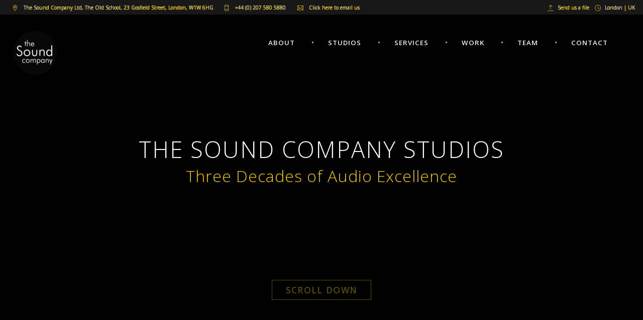

--- FILE ---
content_type: text/html; charset=UTF-8
request_url: https://sound.co.uk/
body_size: 44844
content:
<!DOCTYPE html>
<html lang="en">
<head>
<meta charset="utf-8">
<meta http-equiv="Cache-control" content="public">

<title>ADR &amp; Voiceover Recording Studios London for TV &amp; Film, Radio &amp; Podcasts, Animation, Games, and Audio Books | Editing &amp; Mixing | ISDN &amp; Source Connect | Audio Post Production</title>

<meta name="google-site-verification" content="0CnZ2WWOVLxxiy9ximIofTC7KJImphn5sycsox3OyCU">

<meta name="description" content="Est. 1993. World-class central London recording &amp; audio post production studios for ADR &amp; Voiceovers, editing, mixing &amp; sound design | ISDN and Source Connect | TV &amp; Film, Radio &amp; Podcasts, Narration, Animation, Games, and Audio Books | The Sound Company Ltd, The Old School, 23 Gosfield Street, London W1W 6HG">

<meta name="author" content="Geoff Oliver, Founder &amp; MD | Amy Oliver, Bookings | Dom Boucher, Technical Operations Manager &amp; Senior Engineer | Luke Nagy, Assistant Technical Operations Manager &amp; Senior Engineer | Dan Stirling, Senior Engineer | Aidan Lyons, Studio Engineer | Gareth Wood, Studio Engineer | Alan Leer, Studio Engineer" >

<meta name="keywords" content="The Sound Company Ltd, Voice Over Recording, Audio Post Production Studios, ADR, podcasts, voiceover, dubbing, dialogue, tracklaying, isdn, source connect, central London, Soho, Fitzrovia, Gosfield Street, narration, commentary, comm records, BBC New BH, Oxford Circus, W1, UK, roundtable recording, editing, mixing, corporate, multimedia, television, radio, animation, IVR, prompts, continuity, promos, commercials, short-form, long-form, speech, spoken word, animations, sound design">

<meta name="news_keywords" content="adr, voiceover, recording, studio, isdn, source connect, podcast, editing, mixing">
<meta name="abstract" content="Central London recording and audio post production studios for ADR, voiceovers, editing, mixing &amp; sound design with ISDN and Source Connect">
<meta name="distribution" content="global">
<meta name="reply-to" content="bookings@sound.co.uk">
<meta name="web_author" content="The Sound Company Ltd">
<meta content="width=device-width, initial-scale=1, maximum-scale=1" name="viewport">
<meta property="og:locale" content="en_UK" />
<meta property="og:type" content="website" />
<meta property="og:title" content="The Sound Company Studios | ADR, Voice Recording, Editing &amp; Mixing | ISDN &amp; Source Connect | Central London Audio Post Production for TV &amp; Film, Radio &amp; Podcasts, Voiceovers, Animation, Games, and Audio Books" />
<meta property="og:description" content="The Sound Company Ltd. Est. 1993. World class, seven-studio recording &amp; audio post production facility covering 6,500 sq ft in the heart of London's vibrant West End and close to Oxford Circus &amp; BBC New BH" />
<meta property="og:url" content="https://www.sound.co.uk/" />
<meta property="og:site_name" content="The Sound Company Studios" />
<meta name="twitter:card" content="summary_large_image" />
<meta name="twitter:description" content="The Sound Company Ltd. Est. 1993. World class, seven-studio recording &amp; audio post production facility covering 6,500 sq ft in the heart of London's vibrant West End and close to Oxford Circus &amp; BBC New BH" />
<meta name="twitter:title" content="The Sound Company Studios | ADR, Voice Recording, Editing &amp; Mixing | ISDN &amp; Source Connect | Central London Audio Post Production for TV &amp; Film, Radio &amp; Podcasts, Voiceovers, Animation, Games, and Audio Books" />
<meta name="twitter:site" content="@SoundCompanyUK" />

<meta name="twitter:image" content="https://www.sound.co.uk/img/twitter-card.jpg" />

<meta name="twitter:creator" content="@SoundCompanyUK" />
<meta name="geo.position" content="51.519891; -0.142115">
<meta name="geo.placename" content="The Sound Company Ltd, The Old School, 23 Gosfield Street, Central London, W1W 6HG, UK">
<meta name="geo.region" content="UK">
<link rel="canonical" href="https://www.sound.co.uk/index.php" />
<!-- favicon -->
<link href="img/favicon-black.png" rel="icon" sizes="32x32" type="image/png">
<!-- Bootstrap CSS -->
<link href="css/bootstrap.min.css" rel="stylesheet">
<!-- font themify CSS -->
<link rel="stylesheet" href="css/themify-icons.css">
<!-- font awesome CSS -->
<link href="font-awesome/css/font-awesome.css" rel="stylesheet">
<!-- black CSS -->
<link href="css/animated-black.css" rel="stylesheet">
<link href="css/black-style.css" rel="stylesheet">
<link href="css/popup.css" rel="stylesheet">
<link href="css/queries-black.css" media="all" rel="stylesheet" type="text/css">
</head>
<body>


<!-- preloader -->
<div class="bg-preloader"></div>
<div class="preloader">
<div class="mainpreloader">
<img loading="lazy" alt="The Sound Company Studios, Est 1993 | ADR, Voice Recording, Editing &amp; Mixing | ISDN &amp; Source Connect | Central London Audio Post Production Studios for TV &amp; Film, Radio &amp; Podcasts, Voiceovers, ISDN, Source-Connect, ADR, Animation, Games, and Audio Books" src="img/email_sig_logo.png" style="width:75%;"> <span class="logo-preloader">Welcome to The Sound Company.<br>We&apos;re just loading up some pictures,<br>with you in a sec ... </span>
</div>
</div>
<!-- preloader end -->

<!-- content wraper -->
<div class="content-wrapper">



<!-- Sub Nav and Nav php START -->


<!-- subnav -->
<div class="subnav">
<div class="container-fluid">
<div class="row">
<div class="col-md-9">
<div class="social-icons-subnav">
<a> <span class="ti-location-pin"></span> <font size="1">The Sound Company Ltd, The Old School, 23 Gosfield Street, London, W1W 6HG</font>&nbsp;&nbsp;</a><!--<a class="no-effect">•</a>--><a>&nbsp;</a>
<a> <span class="ti-mobile"></span><font size="1">  +44 (0) 207 580 5880</font>&nbsp;&nbsp;</a><!-- <a class="no-effect">•</a> --> <a>&nbsp;</a>
<a href="mailto:bookings@sound.co.uk?subject=*Urgent Enquiry"> <span class="ti-email"></span><font size="1">  Click here to email us</font></a>
</div>
</div>
<div class="col-md-3">
<div class="right">
<div class="social-icons-subnav">
<a target="_blank" href="https://soundcompanyuk.filemail.com"><span class="ti-upload"></span><font size="1">Send us a file </font></a>
<a target="_blank" href="https://www.worldtimebuddy.com/?pl=1&lid=2158177,2643743,5368361&h=2643743"><span class="ti-time"></span><font size="1">London | UK </font></a>
</div>
</div>
</div>

</div>
</div>
</div>



<!-- subnav end -->

















<!-- nav -->
<div class="navbar navbar-default navbar-fixed-top">
<div class="container">
<div class="row">

<!-- menu mobile display -->
<button class="navbar-toggle" data-target=".navbar-collapse" data-toggle="collapse">
<span class="icon icon-bar"></span>
<span class="icon icon-bar"></span>
<span class="icon icon-bar"></span></button>

<!-- logo -->
<a class="navbar-brand" href="https://www.sound.co.uk"><img loading="lazy"  style="width: 50%;" alt="The Sound Company Studios, Est 1993 | ADR, Voice Recording, Editing &amp; Mixing | ISDN &amp; Source Connect | Central London Audio Post Production Studios for TV &amp; Film, Radio &amp; Podcasts, Voiceovers, ISDN, Source-Connect, ADR, Animation, Games, and Audio Books" title="Click on our logo to reload our site" src="https://www.sound.co.uk/img/logo_jaunty_angle_black.png"></a>

<!-- Main Menu start -->
<div class="menu-init" id="main-menu">
<nav id="menu-center">
<ul>
<li><a class="scroll-link" href="https://www.sound.co.uk/#about-us"><strong>About</strong></a></li>
<li class="space">•</li>
<li><a class="scroll-link" href="https://www.sound.co.uk/#studio-pics"><strong>Studios</strong></a></li>
<li class="space">•</li>
<li><a class="scroll-link" href="#"><strong>Services</strong></a>
  <ul>
    <li><a class="scroll-link" href="https://www.sound.co.uk/#audio-services" target="_self">OVERVIEW OF SERVICES</a></li>
     <li><a class="scroll-link" href="https://www.sound.co.uk/#audio-services" target="_self">ADR &amp; ADR Supervision</a></li>
     <li><a class="scroll-link" href="https://www.sound.co.uk/animation-voice-recording-studio" target="_self">Animation Expertise</a></li>
     <li><a class="scroll-link" href="https://www.sound.co.uk/#audio-services" target="_self">Broadcast PR &amp; Radio Days</a></li>
     <li><a class="scroll-link" href="https://www.sound.co.uk/#audio-services" target="_self">Casting &amp; Voice Direction</a></li>
     <li><a class="scroll-link" href="https://www.sound.co.uk/#audio-services" target="_self">Editing &amp; Mixing</a></li>
     <li><a class="scroll-link" href="https://www.sound.co.uk/#audio-services" target="_self">ISDN &amp; Source Connect</a></li>
     <li><a href="https://www.sound.co.uk/radio-podcast-studio-london/#radio-podcast" target="_self">Radio &amp; Podcasts</a></li>
     <li><a class="scroll-link" href="https://www.sound.co.uk/#audio-services" target="_self">Sound Design</a></li>
     <li><a class="scroll-link" href="https://www.sound.co.uk/#audio-services" target="_self">Voiceover Recording</a></li>
     <!-- <li><a href="index.html">Animation</a></li> -->
     <!-- <li><a href="index.html">Games</a></li> -->
     <!-- <li><a href="index.html">Audio Books</a></li> -->
   </ul>
</li>
<li class="space">•</li>
<li><a class="scroll-link" href="https://www.sound.co.uk/#our-work"><strong>Work</strong></a></li>
<li class="space">•</li>
<li><a class="scroll-link" href="https://www.sound.co.uk/#team"><strong>Team</strong></a></li>
<li class="space">•</li>
<li><a class="scroll-link" href="https://www.sound.co.uk/#contact"><strong>Contact</strong></a></li>
</ul>
</nav>
</div>
<!-- Main Menu end -->

</div>
</div>
<!-- container -->
</div>
<!-- nav end -->



<!-- Sub Nav and Nav php END -->




<!-- home page start -->

<section aria-labelledby="Recording Studio Home" class="mainbg" id="home" name="home">

<div class="container">
<div class="row">

<!-- The Sound Company Recording Studios &amp; Audio Post Production Intro Start -->

<div class="overlay-main v-align">
<div class="col-md-10 col-xs-11">
<span class="space-double"></span>
<span class="space-double"></span>
<span class="space-single"></span>
<h1 class="onStep" data-animation="animbouncefall" data-time="200">THE SOUND COMPANY STUDIOS</h1>
<div class="onStep" data-animation="fadeInUp" data-time="600" id="slidertext">
<h3 class="main-text color"><strong>Three Decades of Audio Excellence</strong></h3>
<h3 class="main-text color"><strong>Voice Recording | Editing | Mixing</strong></h3>
<h3 class="main-text color"><strong>ADR | Source Connect | ISDN</strong></h3>
<h3 class="main-text color"><strong>TV &amp; Film | <a href="https://www.sound.co.uk/radio-podcast-studio-london/#radio-podcast">Radio</a> &amp; <a href="https://www.sound.co.uk/radio-podcast-studio-london/#radio-podcast">Podcasts</a> | <a href="https://www.sound.co.uk/animation-voice-recording-studio">Animation</a></strong></h3>
</div>

<span class="space-double"></span>
<span class="space-double"></span>
<span class="space-double" onStep data-animation="fadeInUp" data-time="400"></span>
<div class="hidden-xs">
<div class="btn-home onStep scroll-link" data-animation="fadeInUp" data-id="about" data-time="1000">
<a class="scroll-link" href="#about-us">SCROLL DOWN</a>
</div>
</div>

</div>
</div>

<!-- The Sound Company Recording Studios &amp; Audio Post Production Intro end -->

</div>
</div>

</section>

<!-- home page end -->


<!-- //////////////////////////////////////////////////////////////// -->
<!-- //////////////////////////////////////////////////////////////// -->
<!-- About our Recording and Audio post Studios - ABOUT SECTION START -->
<!-- //////////////////////////////////////////////////////////////// -->
<!-- //////////////////////////////////////////////////////////////// -->


<!-- Section Divider -->

<div class="col-md-12">
<div class="devider-page"><div class="devider-img-right"></div></div>
</div>

<!-- Section Divider End -->

<div aria-labelledby="About our Studios" id="about-us" name="about-us" title="About our studios"></div>
<section class="whitepage no-bottom no-top">
<meta name="about us" content="The Sound Company Ltd. Est. 1993. World class, seven-studio recording &amp; audio post production facility covering 6,500 sq ft in the heart of London's vibrant West End and close to Oxford Circus &amp; BBC New BH | Narrations, voice overs, recording and audio post-production for radio, tv, broadcast, dubbing, podcasts, corporate, multimedia, reversions, animation, games and ADR - with ISDN, Source Connect sound-to-picture, phone & Skype patches and 100MB speed FTP">
<div class="container">
<div class="row">
<div class="col-md-7 col-xs-11">
<div class="projects">

<!-- WHO WE ARE (ABOUT US) SECTION START -->

<!-- Interactive Image of Reception : Link to 'Reception' Modal -->

<a data-toggle="modal" data-target="#receptionModal" aria-labelledby="Click to find out about our spacious reception area, our delicious biscuits and fresh fruit, and barista-made artisan coffee, and fast, complimentary Wi-Fi" title="Our spacious client reception area. Click to find out more.">
<div class="hovereffect" title="Our spacious client reception area. Click to find out more.">
<img loading="lazy" class="img-responsive" title="Our spacious client reception area. Click to find out more." alt="The Sound Company Studios, Est 1993 | ADR, Voice Recording, Editing &amp; Mixing | ISDN &amp; Source Connect | Central London Audio Post Production Studios for TV &amp; Film, Radio &amp; Podcasts, Voiceovers, ISDN, Source-Connect, ADR, Animation, Games, and Audio Books" src="[data-uri]" data-src="/img/building/reception06.jpg"><p><font size="1">Click the photo for reception info</font></p>
<div class="overlay"><h3 style="padding:10%;">Click for more photos</h3></div>
</div>
</a>
</div>
</div>

<!-- Some text about who we are -->

<div class="col-md-5 col-xs-11">
<div class="onStep" data-animation="fadeInRight" data-time="75">
<article>
<h1 class="margin-indent">WHO WE ARE</h1>
<span class="devider-cont margin-indent"></span>
<div class="onStep" data-animation="fadeInRight" data-time="150">
<p class="margin-indent"><strong>We have a world-wide reputation, and work on some stunning projects. Our operational and support teams are crafted from the finest and most passionate talent in our capital city.</strong></p><span class="space-single"></span><p class="margin-indent"><strong>Since 1993 we've consistently won plaudits for our service &amp; values, and for our meticulous attention to individual client needs - resulting in stress-free sessions and beautifully executed audio for TV &amp; Film, <a href="https://www.sound.co.uk/radio-podcast-studio-london/#radio-podcast">Radio</a> &amp; <a href="https://www.sound.co.uk/radio-podcast-studio-london/#radio-podcast">Podcasts</a>, Corporate, Multimedia, <a href="https://www.sound.co.uk/animation-voice-recording-studio">Animation</a> and Games.</strong></p><span class="space-single"></span><p class="margin-indent"><strong>We're here to support you through the vagaries of talent schedules and ever-changing production deadlines. Our studio engineers, bookings and support teams are helpful, friendly, highly skilled &amp; thoroughly professional.</strong></p>
</div>

<article>
</div>
</div>
<div class="space-single hidden-xs"></div>



<!-- OUR STUDIOS SECTION START -->

<!-- Some text about our studios -->


<div id="Recording-Studios-Overview" name="Recording-Studios-Overview"></div>
<div aria-labelledby="Recording Studios Overview"></div>
<div class="col-md-5 col-xs-12">
<div class="onStep" data-animation="fadeInLeft" data-time="75">
<article>
<h1 class="margin-indent">OUR STUDIOS</h1>
<span class="devider-cont margin-indent"></span>
<div class="onStep" data-animation="fadeInLeft" data-time="150">
<p class="margin-indent"><strong>Ideally situated a moment's walk from Oxford Circus &amp; BBC Broadcasting House in the heart of London's vibrant West End, The Sound Company studios lie tucked away in a discreet location - a natural choice for working with high profile talent</strong></p><span class="space-single"></span><p class="margin-indent"><strong>We built our seven sound recording &amp; audio-post studios within the 6,500 sq ft former All Souls Primary School, built in 1835, which later became the famous Advision Music Studios.</strong></p><span class="space-single"></span><p class="margin-indent"><strong>Each of our studios has a character all of its own, and our clients often remark on the scale and quirkiness of our well-loved building. Videos and pictures of each of our studios can be found via the 'Studios' link in the top menu.</strong></p>
</div>

<article>
</div>
</div>


<!-- Interactive Image of 23 Gosfield Street : Link to 'History' Modal -->

<div class="col-md-7 col-xs-12">
<div class="projects">
<a data-toggle="modal" data-target="#historyModal" aria-labelledby="Click to find out about the history of our building at 23 Gosfield Street, W1">
<div class="hovereffect" title="Our building at 23 Gosfield Street. Click to find out more.">
<img loading="lazy" class="img-responsive" alt="The Sound Company Studios, Est 1993 | ADR, Voice Recording, Editing &amp; Mixing | ISDN &amp; Source Connect | Central London Audio Post Production Studios for TV &amp; Film, Radio &amp; Podcasts, Voiceovers, ISDN, Source-Connect, ADR, Animation, Games, and Audio Books" title="Our building at 23 Gosfield Street. Click to find out more." src="[data-uri]" data-src="/img/building/gosfieldstreet_ext.jpg"><font size="1">Click the photo for some company history</font></p>
<div class="overlay"><h3 style="padding:10%;">Click to see more photos and read about the history of our studio, our building and Advision studios.</h3></div>
</div>
</a>
</div>
</div>
</div>
</div>
</section>


<!-- //////////////////////////////////////////////////////////////// -->
<!-- //////////////////////////////////////////////////////////////// -->
<!-- About our Recording and Audio post Studios - ABOUT SECTION END -->
<!-- //////////////////////////////////////////////////////////////// -->
<!-- //////////////////////////////////////////////////////////////// -->




<!-- Yellow | Contact the studios for ADR Podcasts Animation TV &amp; Film - SECTION START -->

<section class="yellowpage">
<div class="container">
<div class="row">

<div class="col-md-8">
<div class="onStep" data-animation="fadeInRight" data-time="75">
<h2>Want to get in touch?</h2>
</div>
</div>

<div class="col-md-4">
<div class="right">
<div class="btn-content onStep" data-animation="fadeInRight" data-time="150">
<a class="link-class scroll-link" href="#contact">Yes!</a>
</div>
</div>
</div>

</div>
</div>
</section>

<!-- Yellow | Contact the studios for ADR Podcasts Animation TV &amp; Film - SECTION END -->





<!-- ////////////////////////////////////////////////////////////////// -->
<!-- ////////////////////////////////////////////////////////////////// -->
<!-- About our Recording and Audio post Studios - STUDIOS SECTION START -->
<!-- ////////////////////////////////////////////////////////////////// -->
<!-- ////////////////////////////////////////////////////////////////// -->



<div aria-labelledby="Studio Pictures" id="studio-pics" name="studio-pics"></div>
<section class="no-bottom no-top">
<div class="devider-page"></div>

<!-- background slider -->

<div class="bgslider-owl">

<div id="owl-slider-home" class="onStep owl-carousel" data-animation="fadeInRight" data-time="150">


<!-- Individual Studio Slides Section START -->


<!-- Studio 1 Item -->


<div class="item" id="studio-1-podcasts-adr-games-animation-audio" name="studio-1-podcasts-adr-games-animation-audio">
<div class="container">
<a data-toggle="modal" data-target="#studio1Modal" aria-labelledby="Click for more information about Studio 1. A versatile studio for radio &amp; podcast discussion recording, editing &amp; mixing, narration voice records to picture, booth ADR, ISDN, Source Connect Pro, games &amp; animation dialogue recording, IVR system prompts, 'live' multibroadcasts/radio days.. the list goes on." href="#">
<div class="overlay-item-box">

<div class="col-md-12 col-xs-11">



<div class="overlay-item-text"><h1>Studio 1 &nbsp;</h1></div>

<div class="overlay-item-text"><h1><font color="#f2cb02">&gt;Click for info&lt;</font></h1></div>
<span class="devider-cont"></span>


</div>






<div class="col-md-4 col-xs-6">
<div class="projects big-img">
<a href="img/studios/studio1/studio1_20.jpg" title="The Sound Company Studios | Studio 1 | ADR, Voiceover Recording, Editing &amp; Mixing with ISDN and Source Connect facilities | TV, Film, Radio, Podcasts, Animation, Games, Audio Books and Corporate.">
<div class="hovereffect" title="The Sound Company | Studio One">
<img loading="lazy" class="img-responsive" alt="The Sound Company Studios | Studio One | ADR, Voice Recording, Editing &amp; Mixing | ISDN &amp; Source Connect | Central London Audio Post Production Studios for TV &amp; Film, Radio &amp; Podcasts, Voiceovers, ISDN, Source-Connect, ADR, Animation, Games, and Audio Books. Quested Monitoring." src="[data-uri]" data-src="/img/studios/studio1/studio1_20_thumb.jpg">
<div class="overlay"><h3 style="padding:10%;">Studio 1<span class="space-single"></span>Click to take a closer look</h3></div>
</div>
</a>
</div>
</div>





<div class="col-md-4 col-xs-6">
<div class="projects big-img">
<a href="img/studios/studio1/studio1_23.jpg" title="The Sound Company Studios | Studio 1 | ADR, Voiceover Recording, Editing &amp; Mixing with ISDN and Source Connect facilities | TV, Film, Radio, Podcasts, Animation, Games, Audio Books and Corporate.">
<div class="hovereffect" title="The Sound Company | Studio One">
<img loading="lazy" class="img-responsive" alt="The Sound Company Studios | Studio One | ADR, Voice Recording, Editing &amp; Mixing | ISDN &amp; Source Connect | Central London Audio Post Production Studios for TV &amp; Film, Radio &amp; Podcasts, Voiceovers, ISDN, Source-Connect, ADR, Animation, Games, and Audio Books" src="[data-uri]" data-src="/img/studios/studio1/studio1_23_thumb.jpg">
<div class="overlay"><h3 style="padding:10%;">Studio 1<span class="space-single"></span>Click to take a closer look</h3></div>
</div>
</a>
</div>
</div>



 <div class="col-md-4 col-xs-6">
 <div class="projects big-img">
 <a href="img/studios/studio1/studio1_25.jpg" title="The Sound Company Studios | Studio 1 | ADR, Voiceover Recording, Editing &amp; Mixing with ISDN and Source Connect facilities | TV, Film, Radio, Podcasts, Animation, Games, Audio Books and Corporate">
 <div class="hovereffect" title="The Sound Company | Studio One">
 <img loading="lazy" class="img-responsive" alt="The Sound Company Studios | Studio One | ADR, Voice Recording, Editing &amp; Mixing | ISDN &amp; Source Connect | Central London Audio Post Production Studios for TV &amp; Film, Radio &amp; Podcasts, Voiceovers, ISDN, Source-Connect, ADR, Animation, Games, and Audio Books" src="[data-uri]" data-src="/img/studios/studio1/studio1_25_thumb.jpg">
 <div class="overlay"><h3 style="padding:10%;">Studio 1<span class="space-single"></span>Click to take a closer look</h3></div>
 </div>
 </a>
 </div>
 </div>





 <div class="col-md-4 col-xs-6">
 <div class="projects big-img">
 <a href="img/studios/studio1/studio1_17.jpg" title="The Sound Company Studios | Studio 1 | ADR, Voiceover Recording, Editing &amp; Mixing with ISDN and Source Connect facilities | TV, Film, Radio, Podcasts, Animation, Games, Audio Books and Corporate">
 <div class="hovereffect" title="The Sound Company | Studio One">
 <img loading="lazy" class="img-responsive" alt="The Sound Company Studios | Studio One | ADR, Voice Recording, Editing &amp; Mixing | ISDN &amp; Source Connect | Central London Audio Post Production Studios for TV &amp; Film, Radio &amp; Podcasts, Voiceovers, ISDN, Source-Connect, ADR, Animation, Games, and Audio Books" src="[data-uri]" data-src="/img/studios/studio1/studio1_17_thumb.jpg">
 <div class="overlay"><h3 style="padding:10%;">Studio 1<span class="space-single"></span>Click to take a closer look</h3></div>
 </div>
 </a>
 </div>
 </div>





 <div class="col-md-4 hidden-xs hidden-sm">
 <div class="projects big-img">
 <a href="img/studios/studio1/studio1_booth.jpg" title="The Sound Company Studios | Studio 1 | ADR, Voiceover Recording, Editing &amp; Mixing with ISDN and Source Connect facilities | TV, Film, Radio, Podcasts, Animation, Games, Audio Books and Corporate">
 <div class="hovereffect" title="The Sound Company | Studio One">
 <img loading="lazy" class="img-responsive" alt="The Sound Company Studios | Studio One | ADR, Voice Recording, Editing &amp; Mixing | ISDN &amp; Source Connect | Central London Audio Post Production Studios for TV &amp; Film, Radio &amp; Podcasts, Voiceovers, ISDN, Source-Connect, ADR, Animation, Games, and Audio Books" src="[data-uri]" data-src="/img/studios/studio1/studio1_booth_thumb.jpg">
 <div class="overlay"><h3 style="padding:10%;">Studio 1<span class="space-single"></span>Click to take a closer look</h3></div>
 </div>
 </a>
 </div>
 </div>





 <div class="col-md-4 col-xs-12">
 <div class="projects big-img">

 <video preload="none" height="100%" width="100%" poster="vid/converted/posters/studio1-poster.png" src="vid/converted/720p/St1-1.mp4" title="Click to view a video of Studio 1" controls loop>
 Your browser does not support playback of this video
<track src="vid/converted/subtitle/std1.vtt"></track>
 </video>

 </div>
 </div>

 </div>
 </div>

 </div>
 </a>





 <!-- Studio 2 Item -->




 <div class="item" id="studio-2-podcasts-adr-games-animation-audio" name="studio-2-podcasts-adr-games-animation-audio">
 <div class="container">
 <a href="#" data-toggle="modal" data-target="#studio2Modal" aria-labelledby="Click for more information about Studio 2. A versatile studio for radio &amp; podcast discussion recording, editing &amp; mixing, narration voice records to picture, booth ADR, ISDN, Source Connect Pro, games &amp; animation dialogue recording, IVR system prompts, 'live' multibroadcasts/radio days.. the list goes on.">
 <div class="overlay-item-box">

 <div class="col-md-12 col-xs-11">
 <div class="overlay-item-text"><h1>Studio 2 &nbsp;</h1></div>

 <div class="overlay-item-text"><h1><font color="#f2cb02">&gt;Click for info&lt;</font></h1></div>
 <span class="devider-cont"></span>
 </div>






 <div class="col-md-4 col-xs-6">
 <div class="projects big-img">
 <a href="img/studios/studio2/studio2_desk.jpg" title="The Sound Company Studios | Studio 2 | ADR, Voiceover Recording, Editing &amp; Mixing with ISDN and Source Connect facilities | TV, Film, Radio, Podcasts, Animation, Games, Audio Books and Corporate">
 <div class="hovereffect" title="The Sound Company | Studio Two">
 <img loading="lazy" class="img-responsive" alt="The Sound Company Studios | Studio Two | ADR, Voice Recording, Editing &amp; Mixing | ISDN &amp; Source Connect | Central London Audio Post Production Studios for TV &amp; Film, Radio &amp; Podcasts, Voiceovers, ISDN, Source-Connect, ADR, Animation, Games, and Audio Books" src="[data-uri]" data-src="/img/studios/studio2/studio2_desk_thumb.jpg">
 <div class="overlay"><h3 style="padding:10%;">Studio 2<span class="space-single"></span>Click to take a closer look</h3></div>
 </div>
 </a>
 </div>
 </div>





 <div class="col-md-4 col-xs-6">
 <div class="projects big-img">
 <a href="img/studios/studio2/studio2_36.jpg" title="The Sound Company Studios | Studio 2 | ADR, Voiceover Recording, Editing &amp; Mixing with ISDN and Source Connect facilities | TV, Film, Radio, Podcasts, Animation, Games, Audio Books and Corporate">
 <div class="hovereffect" title="The Sound Company | Studio Two">
 <img loading="lazy" class="img-responsive" alt="The Sound Company Studios | Studio Two | ADR, Voice Recording, Editing &amp; Mixing | ISDN &amp; Source Connect | Central London Audio Post Production Studios for TV &amp; Film, Radio &amp; Podcasts, Voiceovers, ISDN, Source-Connect, ADR, Animation, Games, and Audio Books" src="[data-uri]" data-src="/img/studios/studio2/studio2_36_thumb.jpg">
 <div class="overlay"><h3 style="padding:10%;">Studio 2<span class="space-single"></span>Click to take a closer look</h3></div>
 </div>
 </a>
 </div>
 </div>





 <div class="col-md-4 col-xs-6">
 <div class="projects big-img">
 <a href="img/studios/studio2/studio2_37.jpg" title="The Sound Company Studios | Studio 2 | ADR, Voiceover Recording, Editing &amp; Mixing with ISDN and Source Connect facilities | TV, Film, Radio, Podcasts, Animation, Games, Audio Books and Corporate">
 <div class="hovereffect" title="The Sound Company | Studio Two">
 <img loading="lazy" class="img-responsive" alt="The Sound Company Studios | Studio Two | ADR, Voice Recording, Editing &amp; Mixing | ISDN &amp; Source Connect | Central London Audio Post Production Studios for TV &amp; Film, Radio &amp; Podcasts, Voiceovers, ISDN, Source-Connect, ADR, Animation, Games, and Audio Books" src="[data-uri]" data-src="/img/studios/studio2/studio2_37_thumb.jpg">
 <div class="overlay"><h3 style="padding:10%;">Studio 2<span class="space-single"></span>Click to take a closer look</h3></div>
 </div>
 </a>
 </div>
 </div>




 <div class="col-md-4 col-xs-6">
 <div class="projects big-img">
 <a href="img/studios/studio2/studio2_mic.jpg" title="The Sound Company Studios | Studio 2 | ADR, Voiceover Recording, Editing &amp; Mixing with ISDN and Source Connect facilities | TV, Film, Radio, Podcasts, Animation, Games, Audio Books and Corporate">
 <div class="hovereffect" title="The Sound Company | Studio Two">
 <img loading="lazy" class="img-responsive" alt="The Sound Company Studios | Studio Two | ADR, Voice Recording, Editing &amp; Mixing | ISDN &amp; Source Connect | Central London Audio Post Production Studios for TV &amp; Film, Radio &amp; Podcasts, Voiceovers, ISDN, Source-Connect, ADR, Animation, Games, and Audio Books" src="[data-uri]" data-src="/img/studios/studio2/studio2_mic_thumb.jpg">
 <div class="overlay"><h3 style="padding:10%;">Studio 2<span class="space-single"></span>Click to take a closer look</h3></div>
 </div>
 </a>
 </div>
 </div>





 <div class="col-md-4 hidden-xs hidden-sm">
 <div class="projects big-img">
 <a href="img/studios/studio2/studio2_booth.jpg" title="The Sound Company Studios | Studio 2 Voice Booth | ADR, Voiceover Recording, Editing &amp; Mixing with ISDN and Source Connect facilities | TV, Film, Radio, Podcasts, Animation, Games, Audio Books and Corporate">
 <div class="hovereffect" title="The Sound Company | Studio Two">
 <img loading="lazy" class="img-responsive" alt="The Sound Company Studios | Studio Two Voice Booth | ADR, Voice Recording, Editing &amp; Mixing | ISDN &amp; Source Connect | Central London Audio Post Production Studios for TV &amp; Film, Radio &amp; Podcasts, Voiceovers, ISDN, Source-Connect, ADR, Animation, Games, and Audio Books" src="[data-uri]" data-src="/img/studios/studio2/studio2_booth_thumb.jpg">
 <div class="overlay"><h3 style="padding:10%;">Studio 2<span class="space-single"></span>Click to take a closer look</h3></div>
 </div>
 </a>
 </div>
 </div>





 <div class="col-md-4 col-xs-12">
 <div class="projects big-img">
 <video preload="none" height="100%" width="100%"src="vid/converted/720p/St2-1.mp4" poster="vid/converted/posters/studio2-poster.png" controls loop>Your browser does not support playback of this video</video>
 </div>
 </div>

 </div>
 </div>
 </div>
 </a>








 <!-- Studio 3 Item -->


 <div class="item" id="studio-3-podcasts-adr-games-animation-audio" name="studio-3-podcasts-adr-games-animation-audio">
 <div class="container">
 <a href="#" data-toggle="modal" data-target="#studio3Modal" aria-labelledby="Click for more information about Studio 3. A versatile studio for radio &amp; podcast discussion recording, editing &amp; mixing, narration voice records to picture, booth ADR, ISDN, Source Connect Pro, games &amp; animation dialogue recording, IVR system prompts, 'live' multibroadcasts/radio days.. the list goes on.">
 <div class="overlay-item-box">

 <div class="col-md-12 col-xs-11">
 <div class="overlay-item-text"><h1>Studio 3 &nbsp;</h1></div>

 <div class="overlay-item-text"><h1><font color="#f2cb02">&gt;Click for info&lt;</font></h1></div>
 <span class="devider-cont"></span>
 </div>






 <div class="col-md-4 col-xs-6">
 <div class="projects big-img">
 <a href="img/studios/studio3/studio3_31.jpg" title="The Sound Company Studios | Studio 3 | ADR, Voiceover Recording, Editing &amp; Mixing with ISDN and Source Connect facilities | TV, Film, Radio, Podcasts, Animation, Games, Audio Books and Corporate">
 <div class="hovereffect" title="The Sound Company | Studio Three">
 <img loading="lazy" class="img-responsive" alt="The Sound Company Studios | Studio Three | ADR, Voice Recording, Editing &amp; Mixing | ISDN &amp; Source Connect | Central London Audio Post Production Studios for TV &amp; Film, Radio &amp; Podcasts, Voiceovers, ISDN, Source-Connect, ADR, Animation, Games, and Audio Books" src="[data-uri]" data-src="/img/studios/studio3/studio3_31_thumb.jpg">
 <div class="overlay"><h3 style="padding:10%;">Studio 3<span class="space-single"></span>Click to take a closer look</h3></div>
 </div>
 </a>
 </div>
 </div>





 <div class="col-md-4 col-xs-6">
 <div class="projects big-img">
 <a href="img/studios/studio3/studio3_30.jpg" title="The Sound Company Studios | Studio 3 | ADR, Voiceover Recording, Editing &amp; Mixing with ISDN and Source Connect facilities | TV, Film, Radio, Podcasts, Animation, Games, Audio Books and Corporate">
 <div class="hovereffect" title="The Sound Company | Studio Three">
 <img loading="lazy" class="img-responsive" alt="The Sound Company Studios | Studio Three | ADR, Voice Recording, Editing &amp; Mixing | ISDN &amp; Source Connect | Central London Audio Post Production Studios for TV &amp; Film, Radio &amp; Podcasts, Voiceovers, ISDN, Source-Connect, ADR, Animation, Games, and Audio Books" src="[data-uri]" data-src="/img/studios/studio3/studio3_30_thumb.jpg">
 <div class="overlay"><h3 style="padding:10%;">Studio 3<span class="space-single"></span>Click to take a closer look</h3></div>
 </div>
 </a>
 </div>
 </div>





 <div class="col-md-4 col-xs-6">
 <div class="projects big-img">
 <a href="img/studios/studio3/studio3_34.jpg" title="The Sound Company Studios | Studio 3 | ADR, Voiceover Recording, Editing &amp; Mixing with ISDN and Source Connect facilities | TV, Film, Radio, Podcasts, Animation, Games, Audio Books and Corporate">
 <div class="hovereffect" title="The Sound Company | Studio Three">
 <img loading="lazy" class="img-responsive" alt="The Sound Company Studios | Studio Three | ADR, Voice Recording, Editing &amp; Mixing | ISDN &amp; Source Connect | Central London Audio Post Production Studios for TV &amp; Film, Radio &amp; Podcasts, Voiceovers, ISDN, Source-Connect, ADR, Animation, Games, and Audio Books" src="[data-uri]" data-src="/img/studios/studio3/studio3_34_thumb.jpg">
 <div class="overlay"><h3 style="padding:10%;">Studio 3<span class="space-single"></span>Click to take a closer look</h3></div>
 </div>
 </a>
 </div>
 </div>




 <div class="col-md-4 col-xs-6">
 <div class="projects big-img">
 <a href="img/studios/studio3/studio3_sony.jpg" title="The Sound Company Studios | Studio 3 | ADR, Voiceover Recording, Editing &amp; Mixing with ISDN and Source Connect facilities | TV, Film, Radio, Podcasts, Animation, Games, Audio Books and Corporate">
 <div class="hovereffect" title="The Sound Company | Studio Three">
 <img loading="lazy" class="img-responsive" alt="The Sound Company Studios | Studio Three | ADR, Voice Recording, Editing &amp; Mixing | ISDN &amp; Source Connect | Central London Audio Post Production Studios for TV &amp; Film, Radio &amp; Podcasts, Voiceovers, ISDN, Source-Connect, ADR, Animation, Games, and Audio Books" src="[data-uri]" data-src="/img/studios/studio3/studio3_sony_thumb.jpg">
 <div class="overlay"><h3 style="padding:10%;">Studio 3<span class="space-single"></span>Click to take a closer look</h3></div>
 </div>
 </a>
 </div>
 </div>





 <div class="col-md-4 hidden-xs hidden-sm">
 <div class="projects big-img">
 <a href="img/studios/studio3/studio3_27.jpg" title="The Sound Company Studios | Studio 3 Voice Booth | ADR, Voiceover Recording, Editing &amp; Mixing with ISDN and Source Connect facilities | TV, Film, Radio, Podcasts, Animation, Games, Audio Books and Corporate">
 <div class="hovereffect" title="The Sound Company | Studio Three">
 <img loading="lazy" class="img-responsive" alt="The Sound Company Studios | Studio Three Voice Booth | ADR, Voice Recording, Editing &amp; Mixing | ISDN &amp; Source Connect | Central London Audio Post Production Studios for TV &amp; Film, Radio &amp; Podcasts, Voiceovers, ISDN, Source-Connect, ADR, Animation, Games, and Audio Books" src="[data-uri]" data-src="/img/studios/studio3/studio3_27_thumb.jpg">
 <div class="overlay"><h3 style="padding:10%;">Studio 3<span class="space-single"></span>Click to take a closer look</h3></div>
 </div>
 </a>
 </div>
 </div>





 <div class="col-md-4 col-xs-12">
 <div class="projects big-img">
 <video preload="none" height="100%" width="100%"src="vid/converted/720p/St3-2.mp4" poster="vid/converted/posters/studio3-poster.png" controls loop>Your browser does not support playback of this video</video>
 </div>
 </div>

 </div>
 </div>
 </div>
 </a>


 <!-- Studio 4 Item -->


 <!--

 -->

 <!-- Studio 5 Item -->


 <div class="item" id="studio-5-podcasts-adr-games-animation-audio" name="studio-5-podcasts-adr-games-animation-audio">
 <div class="container">
 <a href="#" data-toggle="modal" data-target="#studio5Modal" aria-labelledby="Click for more information about Studio 5. A versatile studio for radio &amp; podcast discussion recording, editing &amp; mixing, narration voice records to picture, booth ADR, ISDN, Source Connect Pro, games &amp; animation dialogue recording, IVR system prompts, 'live' multibroadcasts/radio days.. the list goes on.">
 <div class="overlay-item-box">

 <div class="col-md-12 col-xs-11">
 <div class="overlay-item-text"><h1>Studio 5 &nbsp;</h1></div>

 <div class="overlay-item-text"><h1><font color="#f2cb02">&gt;Click for info&lt;</font></h1></div>
 <span class="devider-cont"></span>
 </div>






 <div class="col-md-4 col-xs-6">
 <div class="projects big-img">
 <a href="img/studios/studio5/studio5_2873.jpg" title="The Sound Company Studios | Studio 5 | ADR, Voiceover Recording, Editing &amp; Mixing with ISDN and Source Connect facilities | TV, Film, Radio, Podcasts, Animation, Games, Audio Books and Corporate">
 <div class="hovereffect" title="The Sound Company | Studio Five">
 <img loading="lazy" class="img-responsive" alt="The Sound Company Studios | Studio Five | ADR, Voice Recording, Editing &amp; Mixing | ISDN &amp; Source Connect | Central London Audio Post Production Studios for TV &amp; Film, Radio &amp; Podcasts, Voiceovers, ISDN, Source-Connect, ADR, Animation, Games, and Audio Books" src="[data-uri]" data-src="/img/studios/studio5/studio5_2873_thumb.jpg">
 <div class="overlay"><h3 style="padding:10%;">Studio 5<span class="space-single"></span>Click to take a closer look</h3></div>
 </div>
 </a>
 </div>
 </div>





 <div class="col-md-4 col-xs-6">
 <div class="projects big-img">
 <a href="img/studios/studio5/studio5_2927.jpg" title="The Sound Company Studios | Studio 5 | ADR, Voiceover Recording, Editing &amp; Mixing with ISDN and Source Connect facilities | TV, Film, Radio, Podcasts, Animation, Games, Audio Books and Corporate">
 <div class="hovereffect" title="The Sound Company | Studio Five">
 <img loading="lazy" class="img-responsive" alt="The Sound Company Studios | Studio Five | ADR, Voice Recording, Editing &amp; Mixing | ISDN &amp; Source Connect | Central London Audio Post Production Studios for TV &amp; Film, Radio &amp; Podcasts, Voiceovers, ISDN, Source-Connect, ADR, Animation, Games, and Audio Books" src="[data-uri]" data-src="/img/studios/studio5/studio5_2927_thumb.jpg">
 <div class="overlay"><h3 style="padding:10%;">Studio 5<span class="space-single"></span>Click to take a closer look</h3></div>
 </div>
 </a>
 </div>
 </div>





 <div class="col-md-4 col-xs-6">
 <div class="projects big-img">
 <a href="img/studios/studio5/studio5_2876.jpg" title="The Sound Company Studios | Studio 5 | ADR, Voiceover Recording, Editing &amp; Mixing with ISDN and Source Connect facilities | TV, Film, Radio, Podcasts, Animation, Games, Audio Books and Corporate">
 <div class="hovereffect" title="The Sound Company | Studio Five">
 <img loading="lazy" class="img-responsive" alt="The Sound Company Studios | Studio Five | ADR, Voice Recording, Editing &amp; Mixing | ISDN &amp; Source Connect | Central London Audio Post Production Studios for TV &amp; Film, Radio &amp; Podcasts, Voiceovers, ISDN, Source-Connect, ADR, Animation, Games, and Audio Books" src="[data-uri]" data-src="/img/studios/studio5/studio5_2876_thumb.jpg">
 <div class="overlay"><h3 style="padding:10%;">Studio 5<span class="space-single"></span>Click to take a closer look</h3></div>
 </div>
 </a>
 </div>
 </div>




 <div class="col-md-4 col-xs-6">
 <div class="projects big-img">
 <a href="img/studios/studio5/studio5_2892.jpg" title="The Sound Company Studios | Studio 5 | ADR, Voiceover Recording, Editing &amp; Mixing with ISDN and Source Connect facilities | TV, Film, Radio, Podcasts, Animation, Games, Audio Books and Corporate">
 <div class="hovereffect" title="The Sound Company | Studio Five">
 <img loading="lazy" class="img-responsive" alt="The Sound Company Studios | Studio Five | ADR, Voice Recording, Editing &amp; Mixing | ISDN &amp; Source Connect | Central London Audio Post Production Studios for TV &amp; Film, Radio &amp; Podcasts, Voiceovers, ISDN, Source-Connect, ADR, Animation, Games, and Audio Books" src="[data-uri]" data-src="/img/studios/studio5/studio5_2892_thumb.jpg">
 <div class="overlay"><h3 style="padding:10%;">Studio 5<span class="space-single"></span>Click to take a closer look</h3></div>
 </div>
 </a>
 </div>
 </div>





 <div class="col-md-4 hidden-xs hidden-sm">
 <div class="projects big-img">
 <a href="img/studios/studio5/studio5_2900.jpg" title="The Sound Company Studios | Studio 5 Voice Booth | ADR, Voiceover Recording, Editing &amp; Mixing with ISDN and Source Connect facilities | TV, Film, Radio, Podcasts, Animation, Games, Audio Books and Corporate">
 <div class="hovereffect" title="The Sound Company | Studio Five">
 <img loading="lazy" class="img-responsive" alt="The Sound Company Studios | Studio Five | ADR, Voice Recording, Editing &amp; Mixing | ISDN &amp; Source Connect | Central London Audio Post Production Studios for TV &amp; Film, Radio &amp; Podcasts, Voiceovers, ISDN, Source-Connect, ADR, Animation, Games, and Audio Books" src="[data-uri]" data-src="/img/studios/studio5/studio5_2900_thumb.jpg">
 <div class="overlay"><h3 style="padding:10%;">Studio 5<span class="space-single"></span>Click to take a closer look</h3></div>
 </div>
 </a>
 </div>
 </div>





 <div class="col-md-4 col-xs-12">
 <div class="projects big-img">
 <video preload="none" height="100%" width="100%"src="vid/converted/720p/St5-1.mp4" poster="vid/converted/posters/studio5-poster.png" controls loop>Your browser does not support playback of this video</video>
 </div>
 </div>

 </div>
 </div>
 </div>
 </a>

 <!-- Studio 6 Item -->



 <div class="item" id="studio-6-podcasts-adr-games-animation-audio" name="studio-6-podcasts-adr-games-animation-audio">
 <div class="container">
 <a href="#" data-toggle="modal" data-target="#studio6Modal" aria-labelledby="Click for more information about Studio 6. A versatile voiceover recording studio for radio &amp; podcast discussion programmes, editing &amp; mixing, narration voice records to picture, booth ADR, ISDN, Source Connect Pro, games &amp; animation dialogue recording, IVR system prompts, 'live' multibroadcasts/radio days.. the list goes on.">
 <div class="overlay-item-box">

 <div class="col-md-12 col-xs-12">
 <div class="overlay-item-text"><h1>Studio 6 &nbsp;</h1></div>

 <div class="overlay-item-text"><h1><font color="#f2cb02">&gt;Click for info&lt;</font></h1></div>
 <span class="devider-cont"></span>
 </div>




 <div class="col-md-4 col-xs-6">
 <div class="projects big-img">
 <a href="img/studios/studio6/studio616.jpg" title="The Sound Company Studios | Studio 6 | ADR, Voiceover Recording, Editing &amp; Mixing with ISDN and Source Connect facilities | TV, Film, Radio, Podcasts, Animation, Games, Audio Books and Corporate">
 <div class="hovereffect" title="The Sound Company | Studio Six">
 <img loading="lazy" class="img-responsive" alt="The Sound Company Studios | Studio Six | ADR, Voice Recording, Editing &amp; Mixing | ISDN &amp; Source Connect | Central London Audio Post Production Studios for TV &amp; Film, Radio &amp; Podcasts, Voiceovers, ISDN, Source-Connect, ADR, Animation, Games, and Audio Books" src="[data-uri]" data-src="/img/studios/studio6/studio616_thumb.jpg">
 <div class="overlay"><h3 style="padding:10%;">Studio 6<span class="space-single"></span>Click to take a closer look</h3></div>
 </div>
 </a>
 </div>
 </div>





 <div class="col-md-4 col-xs-6">
 <div class="projects big-img">
 <a href="img/studios/studio6/studio610.jpg" title="The Sound Company Studios | Studio 6 | ADR, Voiceover Recording, Editing &amp; Mixing with ISDN and Source Connect facilities | TV, Film, Radio, Podcasts, Animation, Games, Audio Books and Corporate">
 <div class="hovereffect" title="The Sound Company | Studio Six">
 <img loading="lazy" class="img-responsive" alt="The Sound Company Studios | Studio Six | ADR, Voice Recording, Editing &amp; Mixing | ISDN &amp; Source Connect | Central London Audio Post Production Studios for TV &amp; Film, Radio &amp; Podcasts, Voiceovers, ISDN, Source-Connect, ADR, Animation, Games, and Audio Books" src="[data-uri]" data-src="/img/studios/studio6/studio610_thumb.jpg">
 <div class="overlay"><h3 style="padding:10%;">Studio 6<span class="space-single"></span>Click to take a closer look</h3></div>
 </div>
 </a>
 </div>
 </div>





 <div class="col-md-4 col-xs-6">
 <div class="projects big-img">
 <a href="img/studios/studio6/studio6_int1.jpg" title="The Sound Company Studios | Studio 6 | ADR, Voiceover Recording, Editing &amp; Mixing with ISDN and Source Connect facilities | TV, Film, Radio, Podcasts, Animation, Games, Audio Books and Corporate">
 <div class="hovereffect" title="The Sound Company | Studio Six">
 <img loading="lazy" class="img-responsive" alt="The Sound Company Studios| Studio Six | ADR, Voice Recording, Editing &amp; Mixing | ISDN &amp; Source Connect | Central London Audio Post Production Studios for TV &amp; Film, Radio &amp; Podcasts, Voiceovers, ISDN, Source-Connect, ADR, Animation, Games, and Audio Books" src="[data-uri]" data-src="/img/studios/studio6/studio6_int1_thumb.jpg">
 <div class="overlay"><h3 style="padding:10%;">Studio 6<span class="space-single"></span>Click to take a closer look</h3></div>
 </div>
 </a>
 </div>
 </div>




 <div class="col-md-4 col-xs-6">
 <div class="projects big-img">
 <a href="img/studios/studio6/studio614.jpg" title="The Sound Company Studios | Studio 6 | ADR, Voiceover Recording, Editing &amp; Mixing with ISDN and Source Connect facilities | TV, Film, Radio, Podcasts, Animation, Games, Audio Books and Corporate">
 <div class="hovereffect" title="The Sound Company | Studio Six">
 <img loading="lazy" class="img-responsive" alt="The Sound Company Studios | Studio Six | ADR, Voice Recording, Editing &amp; Mixing | ISDN &amp; Source Connect | Central London Audio Post Production Studios for TV &amp; Film, Radio &amp; Podcasts, Voiceovers, ISDN, Source-Connect, ADR, Animation, Games, and Audio Books" src="[data-uri]" data-src="/img/studios/studio6/studio614_thumb.jpg">
 <div class="overlay"><h3 style="padding:10%;">Studio 6<span class="space-single"></span>Click to take a closer look</h3></div>
 </div>
 </a>
 </div>
 </div>





 <div class="col-md-4 hidden-xs hidden-sm">
 <div class="projects big-img">
 <a href="img/studios/studio6/studio6_int2.jpg" title="The Sound Company Studios | Studio 6 Voice Booth | ADR, Voiceover Recording, Editing &amp; Mixing with ISDN and Source Connect facilities | TV, Film, Radio, Podcasts, Animation, Games, Audio Books and Corporate">
 <div class="hovereffect" title="The Sound Company | Studio Six">
 <img loading="lazy" class="img-responsive" alt="The Sound Company Studios| Studio Six | ADR, Voice Recording, Editing &amp; Mixing | ISDN &amp; Source Connect | Central London Audio Post Production Studios for TV &amp; Film, Radio &amp; Podcasts, Voiceovers, ISDN, Source-Connect, ADR, Animation, Games, and Audio Books" src="[data-uri]" data-src="/img/studios/studio6/studio6_int2_thumb.jpg">
 <div class="overlay"><h3 style="padding:10%;">Studio 6<span class="space-single"></span>Click to take a closer look</h3></div>
 </div>
 </a>
 </div>
 </div>





 <div class="col-md-4 col-xs-12">
 <div class="projects big-img">
 <video preload="none" height="100%" width="100%"src="vid/converted/720p/St6-1.mp4" poster="vid/converted/posters/studio6-poster.png" controls loop>Your browser does not support playback of this video</video>
 </div>
 </div>

 </div>
 </div>
 </div>
 </a>


 <!-- Studio 7 Item


 <div class="item" id="studio-7-podcasts-audio-books-voiceover-audio" name="studio-7-podcasts-audio-books-voiceover-audio">
 <div class="container">
 <a href="#" data-toggle="modal" data-target="#studio7Modal" aria-labelledby="Click for more information about Studio 7. Our bijou studio for radio &amp; podcast recording, editing, narration voice records, ISDN, games &amp; animation dialogue recording, IVR system prompts.. the list goes on.">
 <div class="overlay-item-box">

 <div class="col-md-12 col-xs-11">
 <div class="overlay-item-text"><h1>Studio 7 &nbsp;</h1></div>

 <div class="overlay-item-text"><h1><font color="#f2cb02">&gt;Click for info&lt;</font></h1></div>
 <span class="devider-cont"></span>
 </div>











 <div class="col-md-8 col-xs-12">
 <div class="projects big-img">
 <a href="img/studios/studio7/studio7_ctrl_room.jpg" title="The Sound Company Studios | Studio 7 | Voiceover Recording &amp; Editing with ISDN facilities | TV, Film, Radio, Podcasts, Animation, Games, Audio Books and Corporate">
 <div class="hovereffect" title="The Sound Company | Studio Seven">
 <img loading="lazy" class="img-responsive" alt="The Sound Company Studios | Studio Seven | ADR, Voice Recording, Editing &amp; Mixing | ISDN &amp; Source Connect | Central London Audio Post Production Studios for TV &amp; Film, Radio &amp; Podcasts, Voiceovers, ISDN, Source-Connect, ADR, Animation, Games, and Audio Books" src="[data-uri]" data-src="/img/studios/studio7/studio7_ctrl_room_thumb.jpg">
 <div class="overlay"><h3 style="padding:10%;">Studio 7 | Voice Over Recording &amp; Editing | ISDN &nbsp;<span class="hidden-xs"> <br><br>TV &amp; Film, Radio &amp; Podcasts, Voiceovers, Animation, Games, and Audio Books</span></h3></div>
 </div>
 </a>
 </div>
 </div>





 <div class="col-md-4 col-xs-12">
 <div class="projects big-img">
 <a href="img/studios/studio7/studio7booth.jpg" title="The Sound Company Studios | Studio 7 | Voiceover Recording &amp; Editing with ISDN facilities | TV, Film, Radio, Podcasts, Animation, Games, Audio Books and Corporate">
 <div class="hovereffect" title="The Sound Company | Studio Seven">
 <img loading="lazy" class="img-responsive" alt="The Sound Company Studios | Studio Seven Voice Booth | ADR, Voice Recording, Editing &amp; Mixing | ISDN &amp; Source Connect | Central London Audio Post Production Studios for TV &amp; Film, Radio &amp; Podcasts, Voiceovers, ISDN, Source-Connect, ADR, Animation, Games, and Audio Books" src="[data-uri]" data-src="/img/studios/studio7/studio7booth_thumb.jpg">
 <div class="overlay"><h3 style="padding:10%;">Studio 7 Voice Booth | Voice Over Recording &amp; Editing | ISDN &nbsp;<span class="hidden-xs"> <br><br>TV &amp; Film, Radio &amp; Podcasts, Voiceovers, Animation, Games, and Audio Books</span></h3></div>
 </div>
 </a>
 </div>







 <div class="projects big-img">
 <video preload="none" height="100%" width="100%"src="vid/converted/720p/St7-1.mp4" poster="vid/converted/posters/studio7-poster.png" controls loop>Your browser does not support playback of this video</video>
 </div>
 </div>

 </div>
 </div>
 </div>
 </a>

 -->

 <!-- Media Training &amp; TV Studio Item -->


 <div class="item" id="Media-Training-Dry-Hire-TV-Studio" name="Media-Training-Dry-Hire-TV-Studio">
 <div class="container">

 <div class="overlay-item-box">

 <div class="col-md-12 col-xs-11">
 <div class="overlay-item-text"><h1>TV Studio&nbsp;&nbsp;</h1></div>
 <div class="overlay-item-text"><h1><font color="#f2cb02">For dry hire</font></h1></div>
 <span class="devider-cont"></span>
 </div>






 <div class="col-md-6 col-xs-12">
 <div class="projects big-img">
 <a href="img/studios/tvstudio/tvstudio08.jpg" title="The Sound Company Studios | TV Studio for Dry Hire | Auditions, script read-throughs, rehearsals, media training, photographics &amp; video shoots.">
 <div class="hovereffect" title="The Sound Company Studios | TV Studio">
 <img loading="lazy" class="img-responsive" alt="The Sound Company Studios | TV Studio for dry hire | ADR, Voice Recording, Editing &amp; Mixing | ISDN &amp; Source Connect | Central London Audio Post Production Studios for TV &amp; Film, Radio &amp; Podcasts, Voiceovers, ISDN, Source-Connect, ADR, Animation, Games, and Audio Books" src="[data-uri]" data-src="/img/studios/tvstudio/tvstudio08_thumb.jpg">
 <div class="overlay"><h3 style="padding:10%;">TV Studio<span class="space-single"></span>Click to take a closer look</h3></div>
 </div>
 </a>
 </div>
 </div>

 <div class="col-md-6 col-xs-12">
 <div class="projects big-img">
 <a href="img/studios/tvstudio/tvstudio01.jpg" title="The Sound Company Studios | TV Studio for Dry Hire | Auditions, script read-throughs, rehearsals, media training, photographics &amp; video shoots.">
 <div class="hovereffect" title="The Sound Company Studios | TV Studio">
 <img loading="lazy" class="img-responsive" alt="The Sound Company Studios | TV Studio for dry hire | ADR, Voice Recording, Editing &amp; Mixing | ISDN &amp; Source Connect | Central London Audio Post Production Studios for TV &amp; Film, Radio &amp; Podcasts, Voiceovers, ISDN, Source-Connect, ADR, Animation, Games, and Audio Books" src="[data-uri]" data-src="/img/studios/tvstudio/tvstudio01_thumb.jpg">
 <div class="overlay"><h3 style="padding:10%;">TV Studio<span class="space-single"></span>Click to take a closer look</h3></div>
 </div>
 </a>
 </div>
 </div>

 <span class="space-single"></span>


 <div class="col-md-6 col-xs-11">
 <div class="overlay-item-text">
 <p class="margin-indent"><font size="2" color="#121212"><strong>Our TV STUDIO</strong> - "No other space like it in London's West End". What was once the Advision music studio is currently our air-conditioned 4-waller tv/video studio. There is no gallery area, but reception can be used as a holding/lunch area.<span class="space-single"></span>You can hire the studio as an unstaffed, unequipped four-waller for cast auditions, script read-throughs, rehearsals, media training, photographic/video shoots - anything you can think of! If you have portable sound recording gear you can also use the spacious voice booth.<span class="space-single"></span>Ceiling height is approx 5.2 meters. A 63 amp lighting distribution board is installed with RCB breakers.</font></p>
 </div>
 </div>


 <div class="col-md-6 col-xs-11">
 <div class="overlay-item-text">
 <p class="margin-indent"><font size="2" color="#121212">Teas, fresh coffee, luxurious biscuits &amp; delicious fruit are always available.<span class="space-single"></span>Sometimes we use this space as an extension of Studio 1. We've recorded choirs, bands, comedy shows - all sorts of things.<span class="space-single"></span>Please enquire about prices. (Props, staff, drapes, cycs, lighting not included)</font></p>
 </div>
 </div>






 </div>
 </div>
 </div>
 </div>


 <!-- Individual Studio Slides Section END -->








 </div>


 <!-- background slider end -->
 <div class="space-double"></div>


 </section>


<!-- //////////////////////////////////////////////////////////////// -->
<!-- //////////////////////////////////////////////////////////////// -->
<!-- About our Recording and Audio post Studios - STUDIOS SECTION END -->
<!-- //////////////////////////////////////////////////////////////// -->
<!-- //////////////////////////////////////////////////////////////// -->




<!-- //////////////////////////////////////////////////////////////// -->
<!-- //////////////////////////////////////////////////////////////// -->
<!-- ADR Podcasts Animation TV &amp; Services Quick Buttons START /// -->
<!-- //////////////////////////////////////////////////////////////// -->
<!-- //////////////////////////////////////////////////////////////// -->
<section aria-labelledby="Click the links to find pop-up info about our services" class="yellowpage" style="padding-top: 20px;" id="audio-services" name="audio-services" >
 <div class="container">
 <div class="row">


 <div class="col-md-4 col-sm-12 col-xs-12">
 <span class="space-single"></span>
 <div class="center">
 <div class="btn-content onStep" style="position: relative;" data-animation="fadeInRight" data-time="100">
 <a href="#" data-toggle="modal" data-target="#receditmixModal">Mics &amp; Gear List</a>

 </div>
 </div>
 </div>



 <div class="col-md-4 col-sm-12 col-xs-12">
 <span class="space-single"></span>
 <div class="center">
   <div class="btn-content onStep" style="position: relative;" data-animation="fadeInRight" data-time="100">
   <a href="#" data-toggle="modal" data-target="#isdnModal">ISDN &amp; Remotes</a>
 </div>
 </div>
 </div>

 <div class="col-md-4 col-sm-12 col-xs-12">
 <span class="space-single"></span>
 <div class="center">
 <div class="btn-content onStep" style="position: relative;" data-animation="fadeInRight" data-time="150">
 <a target="_blank"href="docs/TheSoundCompany_VideoSpecs.pdf" download>Video Specs PDF</a>
 </div>
 </div>
 </div>



 </div>
 </div>
 </section>
<!-- //////////////////////////////////////////////////////////////// -->
<!-- //////////////////////////////////////////////////////////////// -->
<!-- ADR Podcasts Animation TV &amp; Services Quick Buttons END ///// -->
<!-- //////////////////////////////////////////////////////////////// -->
<!-- //////////////////////////////////////////////////////////////// -->






<!-- ////////////////////////////////////////////////////////////////////////////// -->
<!-- ////////////////////////////////////////////////////////////////////////////// -->
<!-- Audio Post Production &amp; Recording Studio Services - SERVICES SECTION START -->
<!-- ////////////////////////////////////////////////////////////////////////////// -->
<!-- ////////////////////////////////////////////////////////////////////////////// -->
<!-- Section Divider -->




<!-- Section Divider -->

<div class="col-md-12">
<div class="devider-page"><div class="devider-img-right"></div></div>
</div>

<!-- Section Divider End -->



<div aria-labelledby="Our Recording and Audio Post Production Services in our London Studio" id="audio-services-info" name="audio-services-info" title="Our Services"></div>
<section class="whitepage no-bottom no-top">
<meta name="about us" content="The Sound Company Ltd. Est. 1993. World class, seven-studio recording &amp; audio post production facility covering 6,500 sq ft in the heart of London's vibrant West End and close to Oxford Circus &amp; BBC New BH | Narrations, voice overs, recording and audio post-production for radio, tv, broadcast, dubbing, podcasts, corporate, multimedia, reversions, animation, games and ADR - with ISDN, Source Connect sound-to-picture, phone & Skype patches and 100MB speed FTP">
<div class="container">
<div class="row">



  <!-- SERVICES SECTION 1 -->



  <!-- Some text about our services -->

  <div class="col-md-5 col-xs-12">
  <div class="onStep" data-animation="fadeInLeft" data-time="75">
  <article>
  <a data-toggle="modal" data-target="#">
  <h1 class="margin-indent">VOICE RECORDING</h1>
  </a>
  <span class="devider-cont margin-indent"></span>
  <div class="onStep" data-animation="fadeInLeft" data-time="150">
  <p class="margin-indent"><strong>Voice recording is at the heart of what we do at The Sound Company, and for more than thirty years we've loved working with clients from all over the world on projects for Film and Television, <a href="https://www.sound.co.uk/radio-podcast-studio-london/#radio-podcast">Radio</a>, <a href="https://www.sound.co.uk/radio-podcast-studio-london/#radio-podcast">Podcasts</a>, Animation, Audiobooks, Games and pretty much anything else you can think of!</strong></p><span class="space-single"></span><p class="margin-indent"><strong>Our spacious acoustically treated studios and carefully curated microphone collection have been designed to capture every nuance of voice performance in exquisite detail.</strong></p><span class="space-single"></span><p class="margin-indent"><strong>We're a friendly team of passionate and highly skilled studio engineers, bookings &amp; support staff, and we've gained an enviable reputation for quality &amp; professionalism.</strong></p>
  </div>
  <article>
  </div>
  </div>

  <!-- Image of Studio 6 Tape Machine -->

  <div class="col-md-7 col-xs-12">
  <div class="projects">
  <a aria-labelledby="Voice Recording in Studio 3 at The Sound Company, London">
  <div class="hovereffect" title="Voice Recording in Studio 3 at The Sound Company, London">
  <img loading="lazy" class="img-responsive" alt="The Sound Company Studios, Est 1993 | ADR, Voice Recording, Editing &amp; Mixing | ISDN &amp; Source Connect | Central London Audio Post Production Studios for TV &amp; Film, Radio &amp; Podcasts, Voiceovers, ISDN, Source-Connect, ADR, Animation, Games, and Audio Books" title="Our building at 23 Gosfield Street. Click to find out more." src="[data-uri]" data-src="/img/studios/studio3/studio3_booth_mic.jpg"><font size="1">Voice Recording in Studio 3 at The Sound Company, London</font></p>
  <div class="overlay"><h3 style="padding:10%;">Voice Recording in Studio 3 at The Sound Company, London</h3></div>
  </div>
  </a>
  </div>
  </div>





















<!-- Spacer and Section ID START -->

<div class="space-single hidden-xs"></div>

<!-- SECTION ID -->

<div id="Recording-Studios-Overview" name="Recording-Studios-Overview"></div>
<div aria-labelledby="Recording Studios Overview"></div>

<!-- Spacer and Section ID END -->



















<!-- Image of Studio 3 -->

<div class="col-md-7 col-xs-11">
<div class="projects">
<a aria-labelledby="ADR at The Sound Company, London">
<div class="hovereffect" title="ADR at The Sound Company, London">
<img loading="lazy" class="img-responsive" title="ADR at The Sound Company, London" alt="ADR at The Sound Company Studios, Est 1993 | ADR, Voice Recording, Editing &amp; Mixing | ISDN &amp; Source Connect | Central London Audio Post Production Studios for TV &amp; Film, Radio &amp; Podcasts, Voiceovers, ISDN, Source-Connect, ADR, Animation, Games, and Audio Books" src="[data-uri]" data-src="/img/studios/studio3/studio3_booth_adr.jpg"><p><font size="1">ADR at The Sound Company, London</font></p>
<div class="overlay"><h3 style="padding:10%;">ADR at The Sound Company, London</h3></div>
</div>
</a>
</div>
</div>

<!-- Some text about who we are -->

<div class="col-md-5 col-xs-11">
<div class="onStep" data-animation="fadeInRight" data-time="75">
<article>
<h1 class="margin-indent">ADR</h1>
<span class="devider-cont margin-indent"></span>
<div class="onStep" data-animation="fadeInRight" data-time="150">
<p class="margin-indent"><strong>ADR from The Sound Company studios can be heard on productions across the globe, from prime time TV broadcasts & BAFTA winning animation series to the latest US streaming boxsets and Academy Award Winning cinema releases.</strong></p><span class="space-single"></span><p class="margin-indent"><strong>Talent and crew often remark on how our professional expertise and friendly atmosphere make for a relaxed and productive environment.</strong></p><span class="space-single"></span><p class="margin-indent"><strong>Our experienced engineers know what it takes to achieve seamless dialogue replacement.</strong></p>
</div>
</article>
</div>
</div>



<!-- Spacer and Section ID START -->

<div class="space-single hidden-xs"></div>





<div class="col-md-5 col-xs-12">
<div class="onStep" data-animation="fadeInLeft" data-time="75">
<article>
<a data-toggle="modal" data-target="#">
<h1 class="margin-indent">SOUND EDIT &amp; MIX</h1>
</a>
<span class="devider-cont margin-indent"></span>
<div class="onStep" data-animation="fadeInLeft" data-time="150">
<p class="margin-indent"><strong>Regularly working on everything from TV and Cinema Ads to IVR phone prompts, BBC Radio Programmes, Animated TV Series and Podcasts, we provide full audio post production services from clean-up to world-building immersive sound design.</strong></p><span class="space-single"></span><p class="margin-indent"><strong>With studio monitoring from Quested, Tannoy and PMC, spacious mix rooms, including a 5.1 surround suite, a vast sound fx library and the latest tools for dialogue editing and clean-up, we're geared up to elevate your next project to new sonic heights.</strong></p>
</div>
<article>
</div>
</div>

<!-- Image of Studio 6 Tape Machine -->

<div class="col-md-7 col-xs-12">
<div class="projects">
<a aria-labelledby="Editing and Mixing in Studio 6 at The Sound Company, London">
<div class="hovereffect" title="Editing and Mixing in Studio 6 at The Sound Company, London">
<img loading="lazy" class="img-responsive" alt="The Sound Company Studios, Est 1993 | ADR, Voice Recording, Editing &amp; Mixing | ISDN &amp; Source Connect | Central London Audio Post Production Studios for TV &amp; Film, Radio &amp; Podcasts, Voiceovers, ISDN, Source-Connect, ADR, Animation, Games, and Audio Books" title="Our building at 23 Gosfield Street. Click to find out more." src="[data-uri]" data-src="/img/studios/studio6/studio6_tape_machine.jpg"><font size="1">Editing and Mixing in Studio 6 at The Sound Company, London</font></p>
<div class="overlay"><h3 style="padding:10%;">Editing and Mixing in Studio 6 at The Sound Company, London</h3></div>
</div>
</a>
</div>
</div>

<div class="space-single hidden-xs"></div>

<div class="col-md-7 col-xs-11">
<div class="projects">
<a aria-labelledby="Podcast Filming in the TV Studio. Click for more info." href="https://www.sound.co.uk/radio-podcast-studio-london/">
<div class="hovereffect" title="Podcast Filming in the TV Studio. Click for more info.">
<img loading="lazy" class="img-responsive" title="Podcast Filming in the TV Studio. Click for more info." alt="The Sound Company Studios, Est 1993 | ADR, Voice Recording, Editing &amp; Mixing | ISDN &amp; Source Connect | Central London Audio Post Production Studios for TV &amp; Film, Radio &amp; Podcasts, Voiceovers, ISDN, Source-Connect, ADR, Animation, Games, and Audio Books" src="[data-uri]" data-src="/img/studios/tvstudio/tvstudio_podcast_set_modena.jpg"><p><font size="1">Podcast Filming in the TV Studio. Click for more info.</font></p>
<div class="overlay"><h3 style="padding:10%;">Podcast Filming in the TV Studio. Click for more info.</h3></div>
</div>
</a>
</div>
</div>

<!-- Some text about who we are -->

<div class="col-md-5 col-xs-11">
<div class="onStep" data-animation="fadeInRight" data-time="75">
<article>
<h1 class="margin-indent">FILMING</h1>
<span class="devider-cont margin-indent"></span>
<div class="onStep" data-animation="fadeInRight" data-time="150">
<p class="margin-indent"><strong>With decades of audio expertise you can rest assured that your audio will sound the best it can, and now with our 4K filming capabilities your podcast or animation reference can <b>look</b> its best as well.</strong></p><span class="space-single"></span><p class="margin-indent"><strong>Our flexible video and lighting rig can be moved between any of our sound studios as well as our spacious TV studio (pictured here) which can host several guests and even a small audience.</strong></p><span class="space-single"></span><p class="margin-indent"><strong>We'd love to work with you on your next project. Just give us a call and our friendly bookings team will be pleased to help.</strong></p>
</div>
</article>
</div>
</div>


<div class="space-single hidden-xs"></div>




</div>
</div>
</section>
<!-- //////////////////////////////////////////////////////////////////////////// -->
<!-- //////////////////////////////////////////////////////////////////////////// -->
<!-- Audio Post Production &amp; Recording Studio Services - SERVICES SECTION END -->
<!-- //////////////////////////////////////////////////////////////////////////// -->
<!-- //////////////////////////////////////////////////////////////////////////// -->










<!-- ////////////////////////////////////////////////////////////////// -->
<!-- ////////////////////////////////////////////////////////////////// -->
<!-- ADR Podcasts Animation TV &amp; Film RATES Overview - SECTION START-->
<!-- ////////////////////////////////////////////////////////////////// -->
<!-- ////////////////////////////////////////////////////////////////// -->
<section aria-labelledby="Click the links to find out about our rates" class="yellowpage" style="padding-top: 20px;" id="rates-section" name="rates-section" >
 <div class="container">
 <div class="row">
 <div class="col-md-3 col-sm-12 col-xs-12">
<span class="space-single"></span>
 <div class="onStep" data-animation="fadeInRight" data-time="75">

 <div class="center">
 <h2 style="margin: 0px;">Rates summary</h2>
 </div>
 </div>
 </div>

 <div class="col-md-3 col-sm-12 col-xs-12">
 <span class="space-single"></span>
 <div class="center">
 <div class="btn-content onStep" style="position: relative;" data-animation="fadeInRight" data-time="100">
 <a href="#" data-toggle="modal" data-target="#ratesModal">Click to view</a>

 </div>
 </div>
 </div>



 <div class="col-md-3 col-sm-12 col-xs-12">
<span class="space-single"></span>
 <div class="onStep" data-animation="fadeInRight" data-time="125">
 <div class="center">
 <h2 style="margin: 0px;">Full ratecard</h2>
 </div>
 </div>
 </div>

 <div class="col-md-3 col-sm-12 col-xs-12">
 <span class="space-single"></span>
 <div class="center">
 <div class="btn-content onStep" style="position: relative;" data-animation="fadeInRight" data-time="150">
 <a target="_blank"href="docs/TheSoundCompany_Ratecard.pdf" download>Download</a>
 </div>
 </div>
 </div>



 </div>
 </div>
 </section>
<!-- //////////////////////////////////////////////////////////////// -->
<!-- //////////////////////////////////////////////////////////////// -->
<!-- ADR Podcasts Animation TV &amp; Film RATES Overview - SECTION END-->
<!-- //////////////////////////////////////////////////////////////// -->
<!-- //////////////////////////////////////////////////////////////// -->



















<!-- ///////////////////////////////////////////////////////////////////////////////////////////////// -->
<!-- ///////////////////////////////////////////////////////////////////////////////////////////////// -->
<!-- OUR WORK | ADR, TV, Film, Radio, Podcasts, Animation, Games, Audio Books - OUR WORK SECTION START -->
<!-- ///////////////////////////////////////////////////////////////////////////////////////////////// -->
<!-- ///////////////////////////////////////////////////////////////////////////////////////////////// -->
<section aria-labelledby="Our Recording &amp; Audio Post Production Work, including ADR, TV &amp; Film, Radio &amp; Podcasts, Animation and Games" class="whitepage no-bottom no-top" id="our-work" name="our-work">

 <div class="container">
 <div class="row">

 <!-- divider -->
 <div class="space-single"></div>
 <div class="col-md-12">
 <div class="devider-page"><div class="devider-img-right"></div></div>
 </div>

 <div class="col-md-12">
 <h1 class="onStep" data-animation="fadeInRight" data-time="75">OUR WORK</h1>
 <span class="devider-cont"></span>
 <div class="space-single hidden-xs"></div>
 </div>


 <!-- filter projects -->
 <div class="onStep" data-animation="fadeInRight" data-time="125">
 <div class="filter-wraper text-center">
 <ul id="filter-porto">
 <li class="filt-projects actived" data-project="*">ALL PROJECTS
 </li>
 <li class="space">.</li>
 <li class="filt-projects" data-project=".tvfilm"><strong title="Click to view examples of our ADR, voice recording, editing and mixing work for TV &amp; Film">TV &amp; FILM
 </strong></li>
 <li class="space">.</li>
 <li class="filt-projects" data-project=".radiopodcasts"><strong title="Click to view examples of our voice recording, editing and mixing work for Radio &amp; Podcasts">RADIO &amp; PODCASTS
 </strong></li>
 <li class="space">.</li>
 <li class="filt-projects" data-project=".animation"><strong title="Click to view examples of our voice recording, editing and voice direction work for Animation">ANIMATION
 </strong></li>
 <li class="space">.</li>
 <li class="filt-projects" data-project=".games"><strong title="Click to view examples of our dialogue recording &amp; editing work for Games">GAMES
 </strong></li>
 </ul>
 </div>
 </div>
 <!-- filter projects end -->

 <!-- start gallery -->
 <div class="no-gutter" id="projects-wrap">







   <div class="col-md-3 col-xs-6 item tvfilm">
   <div class="projects big-img">
   <a href="img/projects/BritainsBestYoungArtist_S01_Logo_V2.png" title="Britain's Best Young Artist | Voiceover recording">
   <div class="hovereffect">
   <img alt="The Sound Company Studios Projects | Britain's Best Young Artist | ADR, Voice Recording, Editing &amp; Mixing | ISDN &amp; Source Connect | Central London Audio Post Production Studios for TV &amp; Film, Radio &amp; Podcasts, Voiceovers, ISDN, Source-Connect, ADR, Animation, Games, and Audio Books" class="img-responsive" src="img/projects/BritainsBestYoungArtist_S01_Logo_V2.png" title="Britain's Best Young Artist | Voiceover recording">
   <div class="overlay"><h3 style="padding:10%;">Britain's Best Young Artist<span class="space-single"></span><strong>Voiceover Recording</strong></h3></div>
   </div>
   </a>
   </div>
   </div>


   <div class="col-md-3 col-xs-6 item radiopodcasts">
   <div class="projects big-img">
   <a href="img/projects/Happy_Place_Podcast.png" title="Happy Place with Fearne Cotton | Podcast recording.">
   <div class="hovereffect">
   <img alt="The Sound Company Studios Projects | Happy Place with Fearne Cotton | ADR, Voice Recording, Editing &amp; Mixing | ISDN &amp; Source Connect | Central London Audio Post Production Studios for TV &amp; Film, Radio &amp; Podcasts, Voiceovers, ISDN, Source-Connect, ADR, Animation, Games, and Audio Books" class="img-responsive" src="img/projects/Happy_Place_Podcast.png" title="Happy Place with Fearne Cotton | Podcast Recording">
   <div class="overlay"><h3 style="padding:10%;">Happy Place with Fearne Cotton<span class="space-single"></span><strong>Podcast Recording</strong></h3></div>
   </div>
   </a>
   </div>
   </div>





   <div class="col-md-3 col-xs-6 item games">
   <div class="projects big-img">
   <a href="img/projects/Redout_Space_Assault.jpeg" title="Redout Space Assault | Casting &amp; Dialogue Recording">
   <div class="hovereffect">
   <img alt="The Sound Company Studios Projects | Redout Space Assault | ADR, Voice Recording, Editing &amp; Mixing | ISDN &amp; Source Connect | Central London Audio Post Production Studios for TV &amp; Film, Radio &amp; Podcasts, Voiceovers, ISDN, Source-Connect, ADR, Animation, Games, and Audio Books" class="img-responsive" src="img/projects/Redout_Space_Assault.jpeg" title="Redout Space Assault | Casting &amp; Dialogue Recording">
   <div class="overlay"><h3 style="padding:10%;">Redout Space Assault<span class="space-single"></span><strong>Casting &amp; Dialogue Recording</strong></h3></div>
   </div>
   </a>
   </div>
   </div>











   <div class="col-md-3 col-xs-6 item tvfilm animation">
   <div class="projects big-img">
   <a href="img/projects/ChickenRun.jpeg" title="Chicken Run&colon; Dawn of the Nugget | Dialogue Recording">
   <div class="hovereffect">
   <img alt="The Sound Company Studios Projects | Redout Space Assault | ADR, Voice Recording, Editing &amp; Mixing | ISDN &amp; Source Connect | Central London Audio Post Production Studios for TV &amp; Film, Radio &amp; Podcasts, Voiceovers, ISDN, Source-Connect, ADR, Animation, Games, and Audio Books" class="img-responsive" src="img/projects/ChickenRun.jpeg" title="Chicken Run&colon; Dawn of the Nugget | Dialogue Recording">
   <div class="overlay"><h3 style="padding:10%;">Chicken Run&colon; Dawn of the Nugget<span class="space-single"></span><strong>Dialogue Recording</strong></h3></div>
   </div>
   </a>
   </div>
   </div>

















 <div class="col-md-3 col-xs-6 item tvfilm animation">
 <div class="projects big-img">
 <a href="img/projects/img1.jpg" title="Bitz &amp; Bob | Dialogue recording &amp; editing for flagship CBEEBIES animation series.">
 <div class="hovereffect">
 <img alt="The Sound Company Studios Projects | Bitz &amp; Bob | ADR, Voice Recording, Editing &amp; Mixing | ISDN &amp; Source Connect | Central London Audio Post Production Studios for TV &amp; Film, Radio &amp; Podcasts, Voiceovers, ISDN, Source-Connect, ADR, Animation, Games, and Audio Books" class="img-responsive" src="img/projects/img1.jpg" title="Dialogue recording &amp; editing for flagship CBEEBIES animation series.">
 <div class="overlay"><h3 style="padding:10%;">BITZ &amp; BOB<span class="space-single"></span><strong>Dialogue Recording</strong></h3></div>
 </div>
 </a>
 </div>
 </div>






 <div class="col-md-3 col-xs-6 item tvfilm">
 <div class="projects big-img">
 <a href="img/projects/The-Great-Pottery-Throw-Down-logo.jpeg" title="The Great Pottery Throwdown | Voiceover Recording">
 <div class="hovereffect">
 <img alt="The Sound Company Studios Projects | The Great Pottery Throwdown | ADR | ISDN &amp; Source Connect | Central London Audio Post Production Studios for TV &amp; Film, Radio &amp; Podcasts, Voiceovers, ISDN, Source-Connect, ADR, Animation, Games, and Audio Books" class="img-responsive" src="img/projects/The-Great-Pottery-Throw-Down-logo.jpeg" title="The Great Pottery Throwdown | Voiceover Recording">
 <div class="overlay"><h3 style="padding:10%;">The Great Pottery Throwdown<span class="space-single"></span><strong>Voiceover Recording</strong></h3></div>
 </div>
 </a>
 </div>
 </div>









 <div class="col-md-3 col-xs-6 item tvfilm">
 <div class="projects big-img">
 <a href="img/projects/img2.jpg" title="Countryfile | Comm records (voiceover narration recording) to picture, with producer/director via Skype.">
 <div class="hovereffect">
 <img alt="The Sound Company Studios Projects | Countryfile | ADR, Voice Recording, Editing &amp; Mixing | ISDN &amp; Source Connect | Central London Audio Post Production Studios for TV &amp; Film, Radio &amp; Podcasts, Voiceovers, ISDN, Source-Connect, ADR, Animation, Games, and Audio Books" class="img-responsive" src="img/projects/img2.jpg" title="Comm records (voiceover narration recording) to picture, with producer/director via Skype.">
 <div class="overlay"><h3 style="padding:10%;">COUNTRYFILE<span class="space-single"></span><strong>VO Comm Records</strong></h3></div>
 </div>
 </a>
 </div>
 </div>




 <div class="col-md-3 col-xs-6 item tvfilm animation">
 <div class="projects big-img">
 <a href="img/projects/Kung-Fu-Panda-The-Dragon-Knight.jpeg" title="Kung Fu Panda&colon; The Dragon Knight | Dialogue Recording">
 <div class="hovereffect">
 <img alt="The Sound Company Studios Projects | Kung Fu Panda&colon; The Dragon Knight | ADR, Voice Recording, Editing &amp; Mixing | ISDN &amp; Source Connect | Central London Audio Post Production Studios for TV &amp; Film, Radio &amp; Podcasts, Voiceovers, ISDN, Source-Connect, ADR, Animation, Games, and Audio Books" class="img-responsive" src="img/projects/Kung-Fu-Panda-The-Dragon-Knight.jpeg" title="Kung Fu Panda&colon; The Dragon Knight | Dialogue Recording">
 <div class="overlay"><h3 style="padding:10%;">Kung Fu Panda&colon; The Dragon Knight<span class="space-single"></span><strong>Dialogue Recording</strong></h3></div>
 </div>
 </a>
 </div>
 </div>


 <div class="col-md-3 col-xs-6 item tvfilm">
 <div class="projects big-img">
 <a href="img/projects/img4.jpg" title="Equals | ADR with link to U.S. facility via Source-Connect. Picture sync via audio LTC.">
 <div class="hovereffect">
 <img alt="The Sound Company Studios Projects | Equals | ADR, Voice Recording, Editing &amp; Mixing | ISDN &amp; Source Connect | Central London Audio Post Production Studios for TV &amp; Film, Radio &amp; Podcasts, Voiceovers, ISDN, Source-Connect, ADR, Animation, Games, and Audio Books" class="img-responsive" src="img/projects/img4.jpg" title="ADR with link to U.S. facility via Source-Connect. Picture sync via audio LTC.">
 <div class="overlay"><h3 style="padding:10%;">EQUALS<span class="space-single"></span><strong>ADR</strong></h3></div>
 </div>
 </a>
 </div>
 </div>






 <div class="col-md-3 col-xs-6 item tvfilm">
 <div class="projects big-img">
 <a href="img/projects/succession.png" title="Succession | ADR with link to remote facility via Source-Connect. Picture sync via LTC.">
 <div class="hovereffect">
 <img alt="The Sound Company Studios Projects | Succession | ADR, Voice Recording, Editing &amp; Mixing | ISDN &amp; Source Connect | Central London Audio Post Production Studios for TV &amp; Film, Radio &amp; Podcasts, Voiceovers, ISDN, Source-Connect, ADR, Animation, Games, and Audio Books" class="img-responsive" src="img/projects/succession.png" title="Succession | ADR with link to remote facility via Source-Connect. Picture sync via LTC.">
 <div class="overlay"><h3 style="padding:10%;">SUCCESSION<span class="space-single"></span><strong>ADR</strong></h3></div>
 </div>
 </a>
 </div>
 </div>





 <div class="col-md-3 col-xs-6 item radiopodcasts">
 <div class="projects big-img">
 <a href="img/projects/Sunday_Morning_With_Joanna_Page.jpeg" title="Sunday Morning with Joanna Page | Radio Show Record, Edit &amp; Mix">
 <div class="hovereffect">
 <img alt="The Sound Company Studios Projects | Sunday Morning with Joanna Page | ADR, Voice Recording, Editing &amp; Mixing | ISDN &amp; Source Connect | Central London Audio Post Production Studios for TV &amp; Film, Radio &amp; Podcasts, Voiceovers, ISDN, Source-Connect, ADR, Animation, Games, and Audio Books" class="img-responsive" src="img/projects/Sunday_Morning_With_Joanna_Page.jpeg" title="Sunday Morning with Joanna Page | Radio Show Record, Edit &amp; Mix">
 <div class="overlay"><h3 style="padding:10%;">Sunday Morning with Joanna Page<span class="space-single"></span><strong>Radio Show Record, Edit &amp; Mix</strong></h3></div>
 </div>
 </a>
 </div>
 </div>











 <div class="col-md-3 col-xs-6 item tvfilm">
 <div class="projects big-img">
 <a href="img/projects/img3.jpg" title="Dragons' Den | Comm records (voiceover narration recording) to picture with ISDN &amp; Source-Connect audio link to remote facility. Picture sync to remote facility via LTC or Source-Connect RTS.">
 <div class="hovereffect">
 <img alt="The Sound Company Studios Projects | Dragons Den | ADR, Voice Recording, Editing &amp; Mixing | ISDN &amp; Source Connect | Central London Audio Post Production Studios for TV &amp; Film, Radio &amp; Podcasts, Voiceovers, ISDN, Source-Connect, ADR, Animation, Games, and Audio Books" class="img-responsive" src="img/projects/img3.jpg" title="Comm records (voiceover narration recording) to picture with ISDN &amp; Source-Connect audio link to remote facility. Picture sync to remote facility via LTC or Source-Connect RTS.">
 <div class="overlay"><h3 style="padding:10%;">DRAGONS' DEN<span class="space-single"></span><strong>LTC-Sync ISDN VO Comm Rec</strong></h3></div>
 </div>
 </a>
 </div>
 </div>






 <div class="col-md-3 col-xs-6 item tvfilm animation">
 <div class="projects big-img">
 <a href="img/projects/img5.jpg" title="How to Train Your Dragon | Dialogue recording for animated feature.">
 <div class="hovereffect">
 <img alt="The Sound Company Studios Projects | How to Train Your Dragon | ADR, Voice Recording, Editing &amp; Mixing | ISDN &amp; Source Connect | Central London Audio Post Production Studios for TV &amp; Film, Radio &amp; Podcasts, Voiceovers, ISDN, Source-Connect, ADR, Animation, Games, and Audio Books" class="img-responsive" src="img/projects/img5.jpg" title="Dialogue recording for animated feature.">
 <div class="overlay"><h3 style="padding:10%;">HOW TO TRAIN YOUR DRAGON<span class="space-single"></span><strong>Dial Rec with Video Link to L.A.</strong></h3></div>
 </div>
 </a>
 </div>
 </div>

 <div class="col-md-3 col-xs-6 item tvfilm">
 <div class="projects big-img">
 <a href="img/projects/img6.jpg" title="Orphan Black | ADR with link to remote facility via ISDN &amp; Source-Connect. Picture sync via LTC.">
 <div class="hovereffect">
 <img alt="The Sound Company Studios Projects | Orphan Black | ADR, Voice Recording, Editing &amp; Mixing | ISDN &amp; Source Connect | Central London Audio Post Production Studios for TV &amp; Film, Radio &amp; Podcasts, Voiceovers, ISDN, Source-Connect, ADR, Animation, Games, and Audio Books" class="img-responsive" src="img/projects/img6.jpg" title="ADR with link to remote facility via ISDN &amp; Source-Connect. Picture sync via LTC.">
 <div class="overlay"><h3 style="padding:10%;">ORPHAN BLACK<span class="space-single"></span><strong>ADR</strong></h3></div>
 </div>
 </a>
 </div>
 </div>






 <div class="col-md-3 col-xs-6 item tvfilm">
 <div class="projects big-img">
 <a href="img/projects/The_White_Lotus_2.png" title="The White Lotus | ADR">
 <div class="hovereffect">
 <img alt="The Sound Company Studios Projects | The White Lotus | ADR | ISDN &amp; Source Connect | Central London Audio Post Production Studios for TV &amp; Film, Radio &amp; Podcasts, Voiceovers, ISDN, Source-Connect, ADR, Animation, Games, and Audio Books" class="img-responsive" src="img/projects/The_White_Lotus_2.png" title="The White Lotus | ADR">
 <div class="overlay"><h3 style="padding:10%;">The White Lotus<span class="space-single"></span><strong>ADR</strong></h3></div>
 </div>
 </a>
 </div>
 </div>







 <div class="col-md-3 col-xs-6 item tvfilm animation">
 <div class="projects big-img">
 <a href="img/projects/img7.jpg" title="Peppa Pig | Dialogue recording for BAFTA winning pre-school animation series.">
 <div class="hovereffect">
 <img alt="The Sound Company Studios Projects | Peppa Pig | ADR, Voice Recording, Editing &amp; Mixing | ISDN &amp; Source Connect | Central London Audio Post Production Studios for TV &amp; Film, Radio &amp; Podcasts, Voiceovers, ISDN, Source-Connect, ADR, Animation, Games, and Audio Books" class="img-responsive" src="img/projects/img7.jpg" title="Dialogue recording for BAFTA winning pre-school animation series.">
 <div class="overlay"><h3 style="padding:10%;">PEPPA PIG<span class="space-single"></span><strong>Dialogue Recording</strong></h3></div>
 </div>
 </a>
 </div>
 </div>





 <div class="col-md-3 col-xs-6 item games">
 <div class="projects big-img">
 <a href="img/projects/img_33.jpg" title="PayDay | Video game dialogue recording - including PayDay The Heist.">
 <div class="hovereffect">
 <img alt="The Sound Company Studios Projects | PayDay | ADR, Voice Recording, Editing &amp; Mixing | ISDN &amp; Source Connect | Central London Audio Post Production Studios for TV &amp; Film, Radio &amp; Podcasts, Voiceovers, ISDN, Source-Connect, ADR, Animation, Games, and Audio Books" class="img-responsive" src="img/projects/img_33.jpg" title="Video game dialogue recording - including PayDay The Heist.">
 <div class="overlay"><h3 style="padding:10%;">PAYDAY<span class="space-single"></span><strong>Dialogue Recording</strong></h3></div>
 </div>
 </a>
 </div>
 </div>







 <div class="col-md-3 col-xs-6 item tvfilm animation">
 <div class="projects big-img">
 <a href="img/projects/img9.jpg" title="Rise of the Guardians | Dialogue recording for animated feature.">
 <div class="hovereffect">
 <img alt="The Sound Company Studios Projects | Rise of the Guardians | ADR, Voice Recording, Editing &amp; Mixing | ISDN &amp; Source Connect | Central London Audio Post Production Studios for TV &amp; Film, Radio &amp; Podcasts, Voiceovers, ISDN, Source-Connect, ADR, Animation, Games, and Audio Books" class="img-responsive" src="img/projects/img9.jpg" title="Dialogue recording for animated feature.">
 <div class="overlay"><h3 style="padding:10%;">RISE OF THE GUARDIANS<span class="space-single"></span><strong>Dialogue Recording</strong></h3></div>
 </div>
 </a>
 </div>
 </div>

























 <div class="col-md-3 col-xs-6 item tvfilm animation">
 <div class="projects big-img">
 <a href="img/projects/img10.jpg" title="Sherlock Gnomes | Dialogue recording for animated feature.">
 <div class="hovereffect">
 <img alt="The Sound Company Studios Projects | Sherlock Gnomes | ADR, Voice Recording, Editing &amp; Mixing | ISDN &amp; Source Connect | Central London Audio Post Production Studios for TV &amp; Film, Radio &amp; Podcasts, Voiceovers, ISDN, Source-Connect, ADR, Animation, Games, and Audio Books" class="img-responsive" src="img/projects/img10.jpg" title="Dialogue recording for animated feature.">
 <div class="overlay"><h3 style="padding:10%;">SHERLOCK GNOMES<span class="space-single"></span><strong>Dialogue Recording</strong></h3></div>
 </div>
 </a>
 </div>
 </div>

 <div class="col-md-3 col-xs-6 item tvfilm">
 <div class="projects big-img">
 <a href="img/projects/img11.jpg" title="Westworld | ADR with link to remote facility via Source-Connect. Picture sync via LTC.">
 <div class="hovereffect">
 <img alt="The Sound Company Studios Projects | WestWorld | ADR, Voice Recording, Editing &amp; Mixing | ISDN &amp; Source Connect | Central London Audio Post Production Studios for TV &amp; Film, Radio &amp; Podcasts, Voiceovers, ISDN, Source-Connect, ADR, Animation, Games, and Audio Books" class="img-responsive" src="img/projects/img11.jpg" title="ADR with link to remote facility via Source-Connect. Picture sync via LTC.">
 <div class="overlay"><h3 style="padding:10%;">WESTWORLD<span class="space-single"></span><strong>ADR</strong></h3></div>
 </div>
 </a>
 </div>
 </div>




 <div class="col-md-3 col-xs-6 item tvfilm animation">
 <div class="projects big-img">
 <a href="img/projects/shaunsheepfarmageddon.png" title="Shaun the Sheep Farmageddon | Dialogue recording and ADR for animated feature">
 <div class="hovereffect">
 <img alt="The Sound Company Studios Projects | Shaun the Sheep Farmageddon | ADR, Voice Recording, Editing &amp; Mixing | ISDN &amp; Source Connect | Central London Audio Post Production Studios for TV &amp; Film, Radio &amp; Podcasts, Voiceovers, ISDN, Source-Connect, ADR, Animation, Games, and Audio Books" class="img-responsive" src="img/projects/shaunsheepfarmageddon.png" title="Dialogue recording and ADR for animated feature">
 <div class="overlay"><h3 style="padding:10%;">SHAUN THE SHEEP FARMAGEDDON<span class="space-single"></span><strong>Dialogue Recording &amp; ADR</strong></h3></div>
 </div>
 </a>
 </div>
 </div>





 <div class="col-md-3 col-xs-6 item tvfilm">
 <div class="projects big-img">
 <a href="img/projects/img12.jpg" title="Wildlife | ADR with sound link to remote facility via Source-Connect. Video link via Skype. Picture sync via LTC.">
 <div class="hovereffect">
 <img alt="The Sound Company Studios Projects | Wildlife | ADR, Voice Recording, Editing &amp; Mixing | ISDN &amp; Source Connect | Central London Audio Post Production Studios for TV &amp; Film, Radio &amp; Podcasts, Voiceovers, ISDN, Source-Connect, ADR, Animation, Games, and Audio Books" class="img-responsive" src="img/projects/img12.jpg" title="ADR with sound link to remote facility via Source-Connect. Video link via Skype. Picture sync via LTC.">
 <div class="overlay"><h3 style="padding:10%;">WILDLIFE<span class="space-single"></span><strong>ADR</strong></h3></div>
 </div>
 </a>
 </div>
 </div>



 <div class="col-md-3 col-xs-6 item games">
 <div class="projects big-img">
 <a href="img/projects/img_05.jpg" title="Battlefield | Video game dialogue recording.">
 <div class="hovereffect">
 <img alt="The Sound Company Studios Projects | Battlefield Bad Company | ADR, Voice Recording, Editing &amp; Mixing | ISDN &amp; Source Connect | Central London Audio Post Production Studios for TV &amp; Film, Radio &amp; Podcasts, Voiceovers, ISDN, Source-Connect, ADR, Animation, Games, and Audio Books" class="img-responsive" src="img/projects/img_05.jpg" title="Video game dialogue recording.">
 <div class="overlay"><h3 style="padding:10%;">BATTLEFIELD<span class="space-single"></span><strong>Dialogue Recording</strong></h3></div>
 </div>
 </a>
 </div>
 </div>




 <div class="col-md-3 col-xs-6 item tvfilm animation">
 <div class="projects big-img">
 <a href="img/projects/teeandmo.png" title="Tee and Mo | Dialogue recording &amp; editing for CBEEBIES animation series.">
 <div class="hovereffect">
 <img alt="The Sound Company Studios Projects | Tee and Mo CBEEBIES | ADR, Voice Recording, Editing &amp; Mixing | ISDN &amp; Source Connect | Central London Audio Post Production Studios for TV &amp; Film, Radio &amp; Podcasts, Voiceovers, ISDN, Source-Connect, ADR, Animation, Games, and Audio Books" class="img-responsive" src="img/projects/teeandmo.png" title="Tee and Mo | Dialogue recording &amp; editing for CBEEBIES animation series.">
 <div class="overlay"><h3 style="padding:10%;">TEE &amp; MO<span class="space-single"></span><strong>Dialogue Recording &amp; Editing</strong></h3></div>
 </div>
 </a>
 </div>
 </div>










 <div class="col-md-3 col-xs-6 item tvfilm">
 <div class="projects big-img">
 <a href="img/projects/img_09.jpg" title="Hotel Inpector | Comm record (voiceover narration recording) to picture with ISDN &amp; Source-Connect audio link to remote facility. Picture sync with remote facility via LTC or Source-Connect RTS.">
 <div class="hovereffect">
 <img alt="The Sound Company Studios Projects | Hotel Inspector | ADR, Voice Recording, Editing &amp; Mixing | ISDN &amp; Source Connect | Central London Audio Post Production Studios for TV &amp; Film, Radio &amp; Podcasts, Voiceovers, ISDN, Source-Connect, ADR, Animation, Games, and Audio Books" class="img-responsive" src="img/projects/img_09.jpg" title="Comm record (voiceover narration recording) to picture with ISDN &amp; Source-Connect audio link to remote facility. Picture sync with remote facility via LTC or Source-Connect RTS.">
 <div class="overlay"><h3 style="padding:10%;">HOTEL INSPECTOR<span class="space-single"></span><strong>VO Comm Records</strong></h3></div>
 </div>
 </a>
 </div>
 </div>


 <div class="col-md-3 col-xs-6 item radiopodcasts">
 <div class="projects big-img">
 <a href="img/projects/savills.png" title="Savills Real Estate Insights | Multi-voice podcast recording with studio-based and remote contributors.">
 <div class="hovereffect">
 <img alt="The Sound Company Studios Projects | Savills Real Estate Insights | ADR, Voice Recording, Editing &amp; Mixing | ISDN &amp; Source Connect | Central London Audio Post Production Studios for TV &amp; Film, Radio &amp; Podcasts, Voiceovers, ISDN, Source-Connect, ADR, Animation, Games, and Audio Books" class="img-responsive" src="img/projects/savills.png" title="Savills Real Estate Insights | Multi-voice podcast recording with studio-based and remote contributors via the phone, skype, Source Connect Now, Cleanfeed and other voip technologies.">
 <div class="overlay"><h3 style="padding:10%;">SAVILLS PODCAST<span class="space-single"></span><strong>Round table podcast recording</strong></h3></div>
 </div>
 </a>
 </div>
 </div>





 <div class="col-md-3 col-xs-6 item tvfilm">
 <div class="projects big-img">
 <a href="img/projects/img_60.jpg" title="The Worst Witch | ADR">
 <div class="hovereffect">
 <img alt="The Sound Company Studios Projects | The Worst Witch | ADR, Voice Recording, Editing &amp; Mixing | ISDN &amp; Source Connect | Central London Audio Post Production Studios for TV &amp; Film, Radio &amp; Podcasts, Voiceovers, ISDN, Source-Connect, ADR, Animation, Games, and Audio Books" class="img-responsive" src="img/projects/img_60.jpg" title="ADR">
 <div class="overlay"><h3 style="padding:10%;">THE WORST WITCH<span class="space-single"></span><strong>ADR</strong></h3></div>
 </div>
 </a>
 </div>
 </div>



 <div class="col-md-3 col-xs-6 item tvfilm">
 <div class="projects big-img">
 <a href="img/projects/img_11.jpg" title="Game of Thrones | Voice recording for extra features, including multi-studio timecode sync ISDN DVD/Blu-ray commentary">
 <div class="hovereffect">
 <img alt="The Sound Company Studios Projects | Game of Thrones | ADR, Voice Recording, Editing &amp; Mixing | ISDN &amp; Source Connect | Central London Audio Post Production Studios for TV &amp; Film, Radio &amp; Podcasts, Voiceovers, ISDN, Source-Connect, ADR, Animation, Games, and Audio Books" class="img-responsive" src="img/projects/img_11.jpg" title="Voice recording for extra features, including multi-studio timecode sync ISDN DVD/Blu-ray commentary">
 <div class="overlay"><h3 style="padding:10%;">GAME OF THRONES<span class="space-single"></span><strong>VO Commentaries</strong></h3></div>
 </div>
 </a>
 </div>
 </div>





 <div class="col-md-3 col-xs-6 item tvfilm animation">
 <div class="projects big-img">
 <a href="img/projects/img_45.jpg" title="Boxtrolls | Dialogue recording for animated feature.">
 <div class="hovereffect">
 <img alt="The Sound Company Studios Projects | Boxtrolls | ADR, Voice Recording, Editing &amp; Mixing | ISDN &amp; Source Connect | Central London Audio Post Production Studios for TV &amp; Film, Radio &amp; Podcasts, Voiceovers, ISDN, Source-Connect, ADR, Animation, Games, and Audio Books" class="img-responsive" src="img/projects/img_45.jpg" title="Dialogue recording for animated feature.">
 <div class="overlay"><h3 style="padding:10%;">BOXTROLLS<span class="space-single"></span><strong>Dialogue Recording</strong></h3></div>
 </div>
 </a>
 </div>
 </div>










 <div class="col-md-3 col-xs-6 item radiopodcasts">
 <div class="projects big-img">
 <a href="img/projects/img_15.jpg" title="Brilliant Minds | Multi-voice (round table) spotify podcast series recording">
 <div class="hovereffect">
 <img alt="The Sound Company Studios Projects | Brilliant Minds | ADR, Voice Recording, Editing &amp; Mixing | ISDN &amp; Source Connect | Central London Audio Post Production Studios for TV &amp; Film, Radio &amp; Podcasts, Voiceovers, ISDN, Source-Connect, ADR, Animation, Games, and Audio Books" class="img-responsive" src="img/projects/img_15.jpg" title="Multi-voice (round table) spotify podcast series recording">
 <div class="overlay"><h3 style="padding:10%;">BRILLIANT MINDS<span class="space-single"></span><strong>Podcast Discussion Series</strong></h3></div>
 </div>
 </a>
 </div>
 </div>

 <div class="col-md-3 col-xs-6 item tvfilm animation">
 <div class="projects big-img">
 <a href="img/projects/img_16.jpg" title="Peter Rabbit | ADR voice direction, recording, editing &amp; mixing for BAFTA winning BBC animation series.">
 <div class="hovereffect">
 <img alt="The Sound Company Studios Projects | Peter Rabbit | ADR, Voice Recording, Editing &amp; Mixing | ISDN &amp; Source Connect | Central London Audio Post Production Studios for TV &amp; Film, Radio &amp; Podcasts, Voiceovers, ISDN, Source-Connect, ADR, Animation, Games, and Audio Books" class="img-responsive" src="img/projects/img_16.jpg" title="ADR voice direction, recording, editing &amp; mixing for BAFTA winning BBC animation series.">
 <div class="overlay"><h3 style="padding:10%;">PETER RABBIT<span class="space-single"></span><strong>ADR, Voice Direction &amp; Mix</strong></h3></div>
 </div>
 </a>
 </div>
 </div>



 <div class="col-md-3 col-xs-6 item tvfilm animation">
 <div class="projects big-img">
 <a href="img/projects/img_17.jpg" title="Ben &amp; Holly's Little Kingdom | Dialogue recording for BAFTA winning pre-school animation series.">
 <div class="hovereffect">
 <img alt="The Sound Company Studios Projects | Ben &amp; Hollys Little Kingdom | ADR, Voice Recording, Editing &amp; Mixing | ISDN &amp; Source Connect | Central London Audio Post Production Studios for TV &amp; Film, Radio &amp; Podcasts, Voiceovers, ISDN, Source-Connect, ADR, Animation, Games, and Audio Books" class="img-responsive" src="img/projects/img_17.jpg" title="Dialogue recording for BAFTA winning pre-school animation series.">
 <div class="overlay"><h3 style="padding:10%;">BEN &amp; HOLLY<span class="space-single"></span><strong>Dialogue Recording</strong></h3></div>
 </div>
 </a>
 </div>
 </div>








 <div class="col-md-3 col-xs-6 item games">
 <div class="projects big-img">
 <a href="img/projects/Total_War-_Warhammer_III.jpeg" title="Total War&colon; Warhammer III | Dialogue Recording">
 <div class="hovereffect">
 <img alt="The Sound Company Studios Projects | Total War&colon; Warhammer III | ADR, Voice Recording, Editing &amp; Mixing | ISDN &amp; Source Connect | Central London Audio Post Production Studios for TV &amp; Film, Radio &amp; Podcasts, Voiceovers, ISDN, Source-Connect, ADR, Animation, Games, and Audio Books" class="img-responsive" src="img/projects/Total_War-_Warhammer_III.jpeg" title="Total War&colon; Warhammer III | Dialogue Recording">
 <div class="overlay"><h3 style="padding:10%;">Total War&colon; Warhammer III<span class="space-single"></span><strong>Dialogue Recording</strong></h3></div>
 </div>
 </a>
 </div>
 </div>









 <div class="col-md-3 col-xs-6 item tvfilm">
 <div class="projects big-img">
 <a href="img/projects/img_22.jpg" title="Nation's Favourite | Comm record (voiceover narration recording) to picture.">
 <div class="hovereffect">
 <img alt="The Sound Company Studios Projects | Nations Favourite | ADR, Voice Recording, Editing &amp; Mixing | ISDN &amp; Source Connect | Central London Audio Post Production Studios for TV &amp; Film, Radio &amp; Podcasts, Voiceovers, ISDN, Source-Connect, ADR, Animation, Games, and Audio Books" class="img-responsive" src="img/projects/img_22.jpg" title="Comm record (voiceover narration recording) to picture.">
 <div class="overlay"><h3 style="padding:10%;">NATION'S FAVOURITE<span class="space-single"></span><strong>VO Comm Records</strong></h3></div>
 </div>
 </a>
 </div>
 </div>

 <div class="col-md-3 col-xs-6 item tvfilm">
 <div class="projects big-img">
 <a href="img/projects/img_28.jpg" title="The One Show | Comm records (voiceover narration recording), wild &amp; to picture, with skype producer/director link">
 <div class="hovereffect">
 <img alt="The Sound Company Studios Projects | The One Show | ADR, Voice Recording, Editing &amp; Mixing | ISDN &amp; Source Connect | Central London Audio Post Production Studios for TV &amp; Film, Radio &amp; Podcasts, Voiceovers, ISDN, Source-Connect, ADR, Animation, Games, and Audio Books" class="img-responsive" src="img/projects/img_28.jpg" title="Comm records (voiceover narration recording), wild &amp; to picture, with skype producer/director link">
 <div class="overlay"><h3 style="padding:10%;">THE ONE SHOW<span class="space-single"></span><strong>VO Comm Records</strong></h3></div>
 </div>
 </a>
 </div>
 </div>

 <div class="col-md-3 col-xs-6 item radiopodcasts">
 <div class="projects big-img">
 <a href="img/projects/The_Reunion.jpeg" title="The Reunion | Multi-voice (round table) discussion recording with additional remote contributors and audio inserts for BBC Radio 4">
 <div class="hovereffect">
 <img alt="The Sound Company Studios Projects | The Reunion | ADR, Voice Recording, Editing &amp; Mixing | ISDN &amp; Source Connect | Central London Audio Post Production Studios for TV &amp; Film, Radio &amp; Podcasts, Voiceovers, ISDN, Source-Connect, ADR, Animation, Games, and Audio Books" class="img-responsive" src="img/projects/The_Reunion.jpeg" title="Multi-voice (round table) discussion recording with audio inserts for BBC Radio 4 series.">
 <div class="overlay"><h3 style="padding:10%;">THE REUNION<span class="space-single"></span><strong>Round-table discussion recording</strong></h3></div>
 </div>
 </a>
 </div>
 </div>



 <div class="col-md-3 col-xs-6 item tvfilm animation">
 <div class="projects big-img">
 <a href="img/projects/img_47.jpg" title="Early Man | Dialogue recording and ADR for animated feature">
 <div class="hovereffect">
 <img alt="The Sound Company Studios Projects | Early Man | ADR, Voice Recording, Editing &amp; Mixing | ISDN &amp; Source Connect | Central London Audio Post Production Studios for TV &amp; Film, Radio &amp; Podcasts, Voiceovers, ISDN, Source-Connect, ADR, Animation, Games, and Audio Books" class="img-responsive" src="img/projects/img_47.jpg" title="Dialogue recording and ADR for animated feature">
 <div class="overlay"><h3 style="padding:10%;">EARLY MAN<span class="space-single"></span><strong>Dialogue Recording &amp; ADR</strong></h3></div>
 </div>
 </a>
 </div>
 </div>



 <div class="col-md-3 col-xs-6 item tvfilm">
 <div class="projects big-img">
 <a href="img/projects/img_32.jpg" title="The Witch | ADR with link to remote facility via Source-Connect. Picture sync via LTC.">
 <div class="hovereffect">
 <img alt="The Sound Company Studios Projects | The Witch | ADR, Voice Recording, Editing &amp; Mixing | ISDN &amp; Source Connect | Central London Audio Post Production Studios for TV &amp; Film, Radio &amp; Podcasts, Voiceovers, ISDN, Source-Connect, ADR, Animation, Games, and Audio Books" class="img-responsive" src="img/projects/img_32.jpg" title="ADR with link to remote facility via Source-Connect. Picture sync via LTC.">
 <div class="overlay"><h3 style="padding:10%;">THE WITCH<span class="space-single"></span><strong>ADR</strong></h3></div>
 </div>
 </a>
 </div>
 </div>





 <div class="col-md-3 col-xs-6 item tvfilm animation">
 <div class="projects big-img">
 <a href="img/projects/img_40.jpg" title="Trollhunters | Dialogue recording &amp; ADR with skype video &amp; ISDN audio/Source-Connect link to remote facility.">
 <div class="hovereffect">
 <img alt="The Sound Company Studios Projects | Trollhunters | ADR, Voice Recording, Editing &amp; Mixing | ISDN &amp; Source Connect | Central London Audio Post Production Studios for TV &amp; Film, Radio &amp; Podcasts, Voiceovers, ISDN, Source-Connect, ADR, Animation, Games, and Audio Books" class="img-responsive" src="img/projects/img_40.jpg" title="Dialogue recording &amp; ADR with skype video &amp; ISDN audio/Source-Connect link to remote facility.">
 <div class="overlay"><h3 style="padding:10%;">TROLLHUNTERS<span class="space-single"></span><strong>Dialogue Recording &amp; ADR</strong></h3></div>
 </div>
 </a>
 </div>
 </div>











 <div class="col-md-3 col-xs-6 item radiopodcasts">
 <div class="projects big-img">
 <a href="img/projects/Alex-Jones_SundayShow.jpg" title="Sunday Morning with Alex Jones | Radio Show Recording, Editing &amp; Mixing">
 <div class="hovereffect">
 <img alt="The Sound Company Studios Projects | Sunday Morning with Alex Jones | ADR, Voice Recording, Editing &amp; Mixing | ISDN &amp; Source Connect | Central London Audio Post Production Studios for TV &amp; Film, Radio &amp; Podcasts, Voiceovers, ISDN, Source-Connect, ADR, Animation, Games, and Audio Books" class="img-responsive" src="img/projects/Alex-Jones_SundayShow.jpg" title="Sunday Morning with Alex Jones | Radio Show Recording, Editing &amp; Mixing">
 <div class="overlay"><h3 style="padding:10%;">Sunday Morning with Alex Jones<span class="space-single"></span><strong>Radio Show Recording, Editing &amp; Mixing</strong></h3></div>
 </div>
 </a>
 </div>
 </div>











 <div class="col-md-3 col-xs-6 item tvfilm animation">
 <div class="projects big-img">
 <a href="img/projects/img_43.jpg" title="Kubo and the Two Strings | Dialogue recording for animated feature.">
 <div class="hovereffect">
 <img alt="The Sound Company Studios Projects | Kubo &amp; the 2 Strings | ADR, Voice Recording, Editing &amp; Mixing | ISDN &amp; Source Connect | Central London Audio Post Production Studios for TV &amp; Film, Radio &amp; Podcasts, Voiceovers, ISDN, Source-Connect, ADR, Animation, Games, and Audio Books" class="img-responsive" src="img/projects/img_43.jpg" title="Dialogue recording for animated feature.">
 <div class="overlay"><h3 style="padding:10%;">KUBO &amp; THE 2 STRINGS<span class="space-single"></span><strong>Dialogue Recording</strong></h3></div>
 </div>
 </a>
 </div>
 </div>



 <div class="col-md-3 col-xs-6 item tvfilm">
 <div class="projects big-img">
 <a href="img/projects/img_37.jpg" title="Songs of Praise | Comm records (voiceover narration recording) to picture. Audio link to remote facility via Source-Connect with timecode sync via RTS.">
 <div class="hovereffect">
 <img alt="The Sound Company Studios Projects | Songs of Praise | ADR, Voice Recording, Editing &amp; Mixing | ISDN &amp; Source Connect | Central London Audio Post Production Studios for TV &amp; Film, Radio &amp; Podcasts, Voiceovers, ISDN, Source-Connect, ADR, Animation, Games, and Audio Books" class="img-responsive" src="img/projects/img_37.jpg" title="Comm records (voiceover narration recording) to picture. Audio link to remote facility via Source-Connect with timecode sync via RTS.">
 <div class="overlay"><h3 style="padding:10%;">SONGS OF PRAISE<span class="space-single"></span><strong>VO Comm Records</strong></h3></div>
 </div>
 </a>
 </div>
 </div>









 <div class="col-md-3 col-xs-6 item tvfilm">
 <div class="projects big-img">
 <a href="img/projects/Rip_Off_Britain.jpg" title="Rip Off Britain | Comm records (voiceover narration recording) with skype video/screen-share link to producer/director.">
 <div class="hovereffect">
 <img alt="The Sound Company Studios Projects | Rip Off Britain | ADR, Voice Recording, Editing &amp; Mixing | ISDN &amp; Source Connect | Central London Audio Post Production Studios for TV &amp; Film, Radio &amp; Podcasts, Voiceovers, ISDN, Source-Connect, ADR, Animation, Games, and Audio Books" class="img-responsive" src="img/projects/Rip_Off_Britain.jpg" title="Comm records (voiceover narration recording) with skype video/screen-share link to producer/director.">
 <div class="overlay"><h3 style="padding:10%;">RIP OFF BRITAIN<span class="space-single"></span><strong>VO Comm Records</strong></h3></div>
 </div>
 </a>
 </div>
 </div>




 <div class="col-md-3 col-xs-6 item tvfilm animation">
 <div class="projects big-img">
 <a href="img/projects/lovemonster.png" title="Love Monster | Dialogue recording &amp; editing for CBEEBIES animation series.">
 <div class="hovereffect">
 <img alt="The Sound Company Studios Projects | Love Monster CBEEBIES | ADR, Voice Recording, Editing &amp; Mixing | ISDN &amp; Source Connect | Central London Audio Post Production Studios for TV &amp; Film, Radio &amp; Podcasts, Voiceovers, ISDN, Source-Connect, ADR, Animation, Games, and Audio Books" class="img-responsive" src="img/projects/lovemonster.png" title="Love Monster | Dialogue recording &amp; editing for CBEEBIES animation series.">
 <div class="overlay"><h3 style="padding:10%;">LOVE MONSTER<span class="space-single"></span><strong>Dialogue Recording &amp; Editing</strong></h3></div>
 </div>
 </a>
 </div>
 </div>






 <div class="col-md-3 col-xs-6 item tvfilm">
 <div class="projects big-img">
 <a href="img/projects/img_55.jpg" title="Preacher | Booth ADR with audio link to remote facility via Source-Connect. Picture sync via LTC.">
 <div class="hovereffect">
 <img alt="The Sound Company Studios Projects | Preacher | ADR, Voice Recording, Editing &amp; Mixing | ISDN &amp; Source Connect | Central London Audio Post Production Studios for TV &amp; Film, Radio &amp; Podcasts, Voiceovers, ISDN, Source-Connect, ADR, Animation, Games, and Audio Books" class="img-responsive" src="img/projects/img_55.jpg" title="Booth ADR with audio link to remote facility via Source-Connect. Picture sync via LTC.">
 <div class="overlay"><h3 style="padding:10%;">PREACHER<span class="space-single"></span><strong>ADR</strong></h3></div>
 </div>
 </a>
 </div>
 </div>

 <div class="col-md-3 col-xs-6 item radiopodcasts">
 <div class="projects big-img">
 <a href="img/projects/img_59.jpg" title="A Good Read | Multi-voice (round table) discussion recording for BBC Radio 4.">
 <div class="hovereffect">
 <img alt="The Sound Company Studios Projects | A Good Read | ADR, Voice Recording, Editing &amp; Mixing | ISDN &amp; Source Connect | Central London Audio Post Production Studios for TV &amp; Film, Radio &amp; Podcasts, Voiceovers, ISDN, Source-Connect, ADR, Animation, Games, and Audio Books" class="img-responsive" src="img/projects/img_59.jpg" title="Multi-voice (round table) discussion recording for BBC Radio 4 series.">
 <div class="overlay"><h3 style="padding:10%;">A GOOD READ<span class="space-single"></span><strong>Round-table discussion recording</strong></h3></div>
 </div>
 </a>
 </div>
 </div>




 <div class="col-md-3 col-xs-6 item radiopodcasts">
 <div class="projects big-img">
 <a href="img/projects/img_101.jpg" title="We Need to Talk About | Multi-voice discussion recording, editing &amp; mixing. Topical comedy podcast series for Spotify.">
 <div class="hovereffect">
 <img alt="The Sound Company Studios Projects | We Need to Talk About | ADR, Voice Recording, Editing &amp; Mixing | ISDN &amp; Source Connect | Central London Audio Post Production Studios for TV &amp; Film, Radio &amp; Podcasts, Voiceovers, ISDN, Source-Connect, ADR, Animation, Games, and Audio Books" class="img-responsive" src="img/projects/img_101.jpg" title="Multi-voice discussion recording, editing &amp; mixing. Topical comedy podcast series for Spotify.">
 <div class="overlay"><h3 style="padding:10%;">WE NEED TO TALK ABOUT<span class="space-single"></span><strong>Spotify Podcast Show</strong></h3></div>
 </div>
 </a>
 </div>
 </div>









 <div class="col-md-3 col-xs-6 item tvfilm animation">
 <div class="projects big-img">
 <a href="img/projects/rons_gone_wrong.png" title="Ron's Gone Wrong | Dialogue Recording &amp; ADR">
 <div class="hovereffect">
 <img alt="The Sound Company Studios Projects | Ron's Gone Wrong | ADR, Voice Recording, Editing &amp; Mixing | ISDN &amp; Source Connect | Central London Audio Post Production Studios for TV &amp; Film, Radio &amp; Podcasts, Voiceovers, ISDN, Source-Connect, ADR, Animation, Games, and Audio Books" class="img-responsive" src="img/projects/rons_gone_wrong.png" title="Ron's Gone Wrong | Dialogue Recording &amp; ADR">
 <div class="overlay"><h3 style="padding:10%;">RON'S GONE WRONG<span class="space-single"></span><strong>Dialogue Recording &amp; ADR</strong></h3></div>
 </div>
 </a>
 </div>
 </div>





 <div class="col-md-3 col-xs-6 item radiopodcasts">
 <div class="projects big-img">
 <a href="img/projects/Wondery_-_British_Scandal.jpeg" title="British Scandal | Podcast Recording">
 <div class="hovereffect">
 <img alt="The Sound Company Studios Projects | British Scandal | ADR, Voice Recording, Editing &amp; Mixing | ISDN &amp; Source Connect | Central London Audio Post Production Studios for TV &amp; Film, Radio &amp; Podcasts, Voiceovers, ISDN, Source-Connect, ADR, Animation, Games, and Audio Books" class="img-responsive" src="img/projects/Wondery_-_British_Scandal.jpeg" title="British Scandal | Podcast Recording">
 <div class="overlay"><h3 style="padding:10%;">BRITISH SCANDAL<span class="space-single"></span><strong>Podcast Recording</strong></h3></div>
 </div>
 </a>
 </div>
 </div>











  <div class="col-md-3 col-xs-6 item tvfilm">
  <div class="projects big-img">
  <a href="img/projects/umbrellaacademy.png" title="Umbrella Academy | ADR with link to remote facility via Source-Connect. Picture sync via LTC.">
  <div class="hovereffect">
  <img alt="The Sound Company Studios Projects | Umbrella Academy | ADR, Voice Recording, Editing &amp; Mixing | ISDN &amp; Source Connect | Central London Audio Post Production Studios for TV &amp; Film, Radio &amp; Podcasts, Voiceovers, ISDN, Source-Connect, ADR, Animation, Games, and Audio Books" class="img-responsive" src="img/projects/umbrellaacademy.png" title="Umbrella Academy | ADR with link to remote facility via Source-Connect. Picture sync via LTC.">
  <div class="overlay"><h3 style="padding:10%;">UMBRELLA ACADEMY<span class="space-single"></span><strong>ADR</strong></h3></div>
  </div>
  </a>
  </div>
  </div>







 <div class="col-md-3 col-xs-6 item radiopodcasts">
 <div class="projects big-img">
 <a href="img/projects/img_102.jpg" title="Wraps On TV | Multi-voice (round table) podcast discussion recording &amp; mixing for live broadcast, with phone-in contributors.">
 <div class="hovereffect">
 <img alt="The Sound Company Studios Projects | Wraps On TV | ADR, Voice Recording, Editing &amp; Mixing | ISDN &amp; Source Connect | Central London Audio Post Production Studios for TV &amp; Film, Radio &amp; Podcasts, Voiceovers, ISDN, Source-Connect, ADR, Animation, Games, and Audio Books" class="img-responsive" src="img/projects/img_102.jpg" title="Multi-voice (round table) podcast discussion recording &amp; mixing for live broadcast, with phone-in contributors.">
 <div class="overlay"><h3 style="padding:10%;">WRAPS ON TV<span class="space-single"></span><strong>Podcast &amp; live broadcast</strong></h3></div>
 </div>
 </a>
 </div>
 </div>

 <div class="col-md-3 col-xs-6 item radiopodcasts">
 <div class="projects big-img">
 <a href="img/projects/covid19_podcast.png" title="Covid-19 The Search for a Vaccine | Studio recording for UK Government podcast series.">
 <div class="hovereffect">
 <img alt="The Sound Company Studios Projects | Covid-19 The Search for aa Vaccine | ADR, Voice Recording, Editing &amp; Mixing | ISDN &amp; Source Connect | Central London Audio Post Production Studios for TV &amp; Film, Radio &amp; Podcasts, Voiceovers, ISDN, Source-Connect, ADR, Animation, Games, and Audio Books" class="img-responsive" src="img/projects/covid19_podcast.png" title="Studio recording for UK Government podcast series.">
 <div class="overlay"><h3 style="padding:10%;">COVID 19 - THE SEARCH FOR A VACCINE<span class="space-single"></span><strong>Studio Podcast Recording</strong></h3></div>
 </div>
 </a>
 </div>
 </div>


 <div class="col-md-3 col-xs-6 item tvfilm animation">
 <div class="projects big-img">
 <a href="img/projects/img_103.jpg" title="The Curse of the Were Rabbit | Dialogue recording for Oscar winning animated feature.">
 <div class="hovereffect">
 <img alt="The Sound Company Studios Projects | The Curse of the Were Rabbit | ADR, Voice Recording, Editing &amp; Mixing | ISDN &amp; Source Connect | Central London Audio Post Production Studios for TV &amp; Film, Radio &amp; Podcasts, Voiceovers, ISDN, Source-Connect, ADR, Animation, Games, and Audio Books" class="img-responsive" src="img/projects/img_103.jpg" title="Dialogue recording for Oscar winning animated feature.">
 <div class="overlay"><h3 style="padding:10%;">THE CURSE OF THE WERE RABBIT<span class="space-single"></span><strong>Dialogue Recording</strong></h3></div>
 </div>
 </a>
 </div>
 </div>






 <div class="col-md-3 col-xs-6 item tvfilm">
 <div class="projects big-img">
 <a href="img/projects/Tom_Clancys_Jack_Ryan.jpeg" title="Jack Ryan | ADR">
 <div class="hovereffect">
 <img alt="The Sound Company Studios Projects | Jack Ryan | ADR, Voice Recording, Editing &amp; Mixing | ISDN &amp; Source Connect | Central London Audio Post Production Studios for TV &amp; Film, Radio &amp; Podcasts, Voiceovers, ISDN, Source-Connect, ADR, Animation, Games, and Audio Books" class="img-responsive" src="img/projects/Tom_Clancys_Jack_Ryan.jpeg" title="Jack Ryan | ADR">
 <div class="overlay"><h3 style="padding:10%;">JACK RYAN<span class="space-single"></span><strong>ADR</strong></h3></div>
 </div>
 </a>
 </div>
 </div>













 <div class="col-md-3 col-xs-6 item tvfilm">
 <div class="projects big-img">
 <a href="img/projects/Moonfall.jpeg" title="Moonfall | ADR">
 <div class="hovereffect">
 <img alt="The Sound Company Studios Projects | Moonfall | ADR, Voice Recording, Editing &amp; Mixing | ISDN &amp; Source Connect | Central London Audio Post Production Studios for TV &amp; Film, Radio &amp; Podcasts, Voiceovers, ISDN, Source-Connect, ADR, Animation, Games, and Audio Books" class="img-responsive" src="img/projects/Moonfall.jpeg" title="Moonfall | ADR">
 <div class="overlay"><h3 style="padding:10%;">MOONFALL<span class="space-single"></span><strong>ADR</strong></h3></div>
 </div>
 </a>
 </div>
 </div>






 <div class="col-md-3 col-xs-6 item tvfilm animation">
 <div class="projects big-img">
 <a href="img/projects/PhineasAndFerb.png" title="Phineas and Ferb | Dialogue Recording">
 <div class="hovereffect">
 <img alt="The Sound Company Studios Projects | Phineas and Ferb | ADR, Voice Recording, Editing &amp; Mixing | ISDN &amp; Source Connect | Central London Audio Post Production Studios for TV &amp; Film, Radio &amp; Podcasts, Voiceovers, ISDN, Source-Connect, ADR, Animation, Games, and Audio Books" class="img-responsive" src="img/projects/PhineasAndFerb.png" title="Phineas and Ferb | Dialogue Recording">
 <div class="overlay"><h3 style="padding:10%;">PHINEAS AND FERB<span class="space-single"></span><strong>Dialogue Recording</strong></h3></div>
 </div>
 </a>
 </div>
 </div>









 <div class="col-md-3 col-xs-6 item tvfilm">
 <div class="projects big-img">
 <a href="img/projects/img_36.jpg" title="Ibiza Weekender | Comm records (voiceover narration recording) with skype link to producer/director.">
 <div class="hovereffect">
 <img alt="The Sound Company Studios Projects | Ibiza Weekender | ADR, Voice Recording, Editing &amp; Mixing | ISDN &amp; Source Connect | Central London Audio Post Production Studios for TV &amp; Film, Radio &amp; Podcasts, Voiceovers, ISDN, Source-Connect, ADR, Animation, Games, and Audio Books" class="img-responsive" src="img/projects/img_36.jpg" title="Comm records (voiceover narration recording) with skype link to producer/director.">
 <div class="overlay"><h3 style="padding:10%;">IBIZA WEEKENDER<span class="space-single"></span><strong>Voiceover Recording</strong></h3></div>
 </div>
 </a>
 </div>
 </div>






 <div class="col-md-3 col-xs-6 item tvfilm animation">
 <div class="projects big-img">
 <a href="img/projects/Pop_Paper_City.jpeg" title="Pop Paper City | Casting, Dialogue Recording &amp; Full Audio Post">
 <div class="hovereffect">
 <img alt="The Sound Company Studios Projects | Pop Paper City | ADR, Voice Recording, Editing &amp; Mixing | ISDN &amp; Source Connect | Central London Audio Post Production Studios for TV &amp; Film, Radio &amp; Podcasts, Voiceovers, ISDN, Source-Connect, ADR, Animation, Games, and Audio Books" class="img-responsive" src="img/projects/Pop_Paper_City.jpeg" title="Pop Paper City | Casting, Dialogue Recording &amp; Full Audio Post">
 <div class="overlay"><h3 style="padding:10%;">POP PAPER CITY<span class="space-single"></span><strong>Casting, Dialogue Recording &amp; Full Audio Post</strong></h3></div>
 </div>
 </a>
 </div>
 </div>














 <div class="col-md-3 col-xs-6 item tvfilm">
 <div class="projects big-img">
 <a href="img/projects/Official_Secrets.png" title="Official Secrets | ADR">
 <div class="hovereffect">
 <img alt="The Sound Company Studios Projects | Official Secrets | ADR, Voice Recording, Editing &amp; Mixing | ISDN &amp; Source Connect | Central London Audio Post Production Studios for TV &amp; Film, Radio &amp; Podcasts, Voiceovers, ISDN, Source-Connect, ADR, Animation, Games, and Audio Books" class="img-responsive" src="img/projects/Official_Secrets.png" title="Official Secrets | ADR">
 <div class="overlay"><h3 style="padding:10%;">OFFICIAL SECRETS<span class="space-single"></span><strong>ADR</strong></h3></div>
 </div>
 </a>
 </div>
 </div>










 <div class="col-md-3 col-xs-6 item radiopodcasts">
 <div class="projects big-img">
 <a href="img/projects/When_It_Hits_The_Fan.jpeg" title="When it Hits The Fan | Radio 4 &sol; Podcast Recording, Editing &amp; Mixing">
 <div class="hovereffect">
 <img alt="The Sound Company Studios Projects | When it Hits The Fan | ADR, Voice Recording, Editing &amp; Mixing | ISDN &amp; Source Connect | Central London Audio Post Production Studios for TV &amp; Film, Radio &amp; Podcasts, Voiceovers, ISDN, Source-Connect, ADR, Animation, Games, and Audio Books" class="img-responsive" src="img/projects/When_It_Hits_The_Fan.jpeg" title="When it Hits The Fan | Radio 4 &sol; Podcast Recording, Editing &amp; Mixing">
 <div class="overlay"><h3 style="padding:10%;">WHEN IT HITS THE FAN<span class="space-single"></span><strong>Radio 4 &sol; Podcast Recording, Editing &amp; Mixing</strong></h3></div>
 </div>
 </a>
 </div>
 </div>





 </div>

 <!-- gallery end -->

 </div>
 </div>
 <div class="space-double"></div>
 </section>
<!-- ///////////////////////////////////////////////////////////////////////////////////////////////// -->
<!-- ///////////////////////////////////////////////////////////////////////////////////////////////// -->
<!-- OUR WORK | ADR, TV, Film, Radio, Podcasts, Animation, Games, Audio Books - OUR WORK SECTION END -->
<!-- ///////////////////////////////////////////////////////////////////////////////////////////////// -->
<!-- ///////////////////////////////////////////////////////////////////////////////////////////////// -->













<!-- ////////////////////////// -->
<!-- ////////////////////////// -->
<!-- Testimonials SECTION START -->
<!-- ////////////////////////// -->
<!-- ////////////////////////// -->
<section id="testi" class="testi-page">
 <div class="container">
 <div class="row">
 <div id="owl-testimonial" class="owl-carousel">

 <div class="item col-md-12">
 <span class="space-single"></span>
 <blockquote>
 <article>
 <h3>That’s why we love working with you guys!</h3>
 <span class="devider-footer"></span>
 <p> You make ADR magic happen!  You made a lot of people happy across the globe today. Your entire team is AWESOME!</p></article>
 </blockquote>
 </div>

 <div class="item col-md-12">
 <span class="space-single"></span>
 <blockquote>
 <article>
 <h3>Thank you so much.</h3>
 <span class="devider-footer"></span>
 <p>I was blown away by your efficiency and professionalism in getting this turned around so quickly and easily.</p></article>
</blockquote>
 </div>

 <div class="item col-md-12">
 <span class="space-single"></span>
 <blockquote>
 <article>
 <h3>My thanks to the whole Sound Company team!</h3>
 <span class="devider-footer"></span>
 <p>This week has been turbulent - even by our standards. We really value the work you all do for us. Your flexibility and absolute professionalism is greatly valued.</p></article>
 </blockquote>
 </div>

 <div class="item col-md-12">
 <span class="space-single"></span>
 <blockquote><article>
 <h3>Fantastic people.</h3>
 <span class="devider-footer"></span>
 <p>Warm &amp; friendly, wonderful location</p></article>
 </blockquote>
 </div>

 <div class="item col-md-12">
 <span class="space-single"></span>
 <blockquote><article>
 <h3>Everything sounds wonderful.</h3>
 <span class="devider-footer"></span>
 <p>The client and script writer were very pleased with the result. A very big thank you for your contribution in making the session such a success.</p></article>
 </blockquote>
 </div>

 <div class="item col-md-12">
 <span class="space-single"></span>
 <blockquote><article>
 <h3>The ADR was superb.</h3>
 <span class="devider-footer"></span>
 <p>Dropped-in without a hitch. Perfect synch. Perfect match to our USA sound stage dialogue. Brilliant!</p></article>
 </blockquote>
 </div>

<div class="item col-md-12">
 <span class="space-single"></span>
 <blockquote><article>
 <h3>The last batch of voice-over recordings are really excellent.</h3>
 <span class="devider-footer"></span>
 <p>The careful recording and judicious after- treatment was nothing short of superb.</p></article>
 </blockquote>
 </div>

 </div>
 </div>
 </div>
 </section>
 <!-- //////////////////////// -->
<!-- //////////////////////// -->
<!-- Testimonials SECTION END -->
<!-- //////////////////////// -->
<!-- //////////////////////// -->










<!-- //////////////////////////////////// -->
<!-- //////////////////////////////////// -->
<!-- Our Studio Team - TEAM SECTION START -->
<!-- //////////////////////////////////// -->
<!-- //////////////////////////////////// -->
<section aria-labelledby="Our Recording Studio Team" class="whitepage no-top no-bottom" id="team" name="team">
 <meta name="Our Team" content="Our passionate, highly skilled &amp; client-focussed team.">
 <!-- team -->
 <div class="container">
 <div class="row">

 <!-- divider -->
 <div class="space-single"></div>
 <div class="col-md-12">
 <div class="devider-page"><div class="devider-img-right"></div></div>
 </div>










 <div class="col-md-12">
 <h1 class="onStep" data-animation="fadeInRight" data-time="75">OUR TEAM</h1>
 <span class="devider-cont"></span>
 <div class="space-single"></div>
 </div>






 <div class="col-md-3 col-xs-10">
 <div class="team-wrapper onStep" data-animation="fadeInUp" data-time="55">
 <img loading="lazy"  width="478" height="478" alt="The Sound Company Studios Team Photos | Geoff Oliver | ADR, Voice Recording, Editing &amp; Mixing | ISDN &amp; Source Connect | Central London Audio Post Production Studios for TV &amp; Film, Radio &amp; Podcasts, Voiceovers, ISDN, Source-Connect, ADR, Animation, Games, and Audio Books" class="img-responsive" src="[data-uri]" data-src="/img/team/geoff.jpg">
 <div class="team-des">
 <h3>Geoff Oliver</h3>
 <span>MD &amp; Founder</span>

 </div>
 </div>
 </div>







 <div class="col-md-3 col-xs-10">
 <div class="team-wrapper onStep" data-animation="fadeInUp" data-time="55">
 <img loading="lazy"  width="478" height="478" alt="The Sound Company Studios Team Photos | Dom Boucher | ADR, Voice Recording, Editing &amp; Mixing | ISDN &amp; Source Connect | Central London Audio Post Production Studios for TV &amp; Film, Radio &amp; Podcasts, Voiceovers, ISDN, Source-Connect, ADR, Animation, Games, and Audio Books" class="img-responsive" src="[data-uri]" data-src="/img/team/dom.jpg">
 <div class="team-des">
 <h3>Dom Boucher</h3>
 <span>Tech Ops Manager</span>
 </div>
 </div>
 </div>





 <div class="col-md-3 col-xs-10">
 <div class="team-wrapper onStep" data-animation="fadeInUp" data-time="55">
 <img loading="lazy"  width="478" height="478" alt="The Sound Company Studios Team Photos | Luke Nagy | ADR, Voice Recording, Editing &amp; Mixing | ISDN &amp; Source Connect | Central London Audio Post Production Studios for TV &amp; Film, Radio &amp; Podcasts, Voiceovers, ISDN, Source-Connect, ADR, Animation, Games, and Audio Books" class="img-responsive" src="[data-uri]" data-src="/img/team/luke.jpg">
 <div class="team-des">
 <h3>Luke Nagy</h3>
 <span>Asst Tech Ops Manager</span>
 </div>
 </div>
 </div>





 <div class="col-md-3 col-xs-10">
 <div class="team-wrapper onStep" data-animation="fadeInUp" data-time="55">
 <img loading="lazy"  width="478" height="478" alt="The Sound Company Studios Team Photos | Gareth Wood | ADR, Voice Recording, Editing &amp; Mixing | ISDN &amp; Source Connect | Central London Audio Post Production Studios for TV &amp; Film, Radio &amp; Podcasts, Voiceovers, ISDN, Source-Connect, ADR, Animation, Games, and Audio Books" class="img-responsive" src="[data-uri]" data-src="/img/team/gareth.jpg">
 <div class="team-des">
 <h3>Gareth Wood</h3>
 <span>Studio Engineer</span>
 </div>
 </div>
 </div>






 <div class="space-single"></div>








 <div class="col-md-3 col-xs-10">
 <div class="team-wrapper onStep" data-animation="fadeInUp" data-time="55">
 <img loading="lazy"  width="478" height="478" alt="The Sound Company Studios Team Photos | Nick Thackeray-Cron | ADR, Voice Recording, Editing &amp; Mixing | ISDN &amp; Source Connect | Central London Audio Post Production Studios for TV &amp; Film, Radio &amp; Podcasts, Voiceovers, ISDN, Source-Connect, ADR, Animation, Games, and Audio Books" class="img-responsive" src="[data-uri]" data-src="/img/team/Nick.jpg">
 <div class="team-des">
 <h3>Nick Thackeray-Cron</h3>
 <span>Studio Engineer</span>
 </div>
 </div>
 </div>















 <div class="col-md-3 col-xs-10">
 <div class="team-wrapper onStep" data-animation="fadeInUp" data-time="55">
 <img loading="lazy"  width="478" height="478" alt="The Sound Company Studios Team Photos | Freya Baldwin | ADR, Voice Recording, Editing &amp; Mixing | ISDN &amp; Source Connect | Central London Audio Post Production Studios for TV &amp; Film, Radio &amp; Podcasts, Voiceovers, ISDN, Source-Connect, ADR, Animation, Games, and Audio Books" class="img-responsive" src="[data-uri]" data-src="/img/team/Freya.jpg">
 <div class="team-des">
 <h3>Freya Baldwin</h3>
 <span>Bookings Coordinator</span>
 </div>
 </div>
 </div>











 <div class="col-md-3 col-xs-10">
 <div class="team-wrapper onStep" data-animation="fadeInUp" data-time="55">
 <img loading="lazy"  width="478" height="478" alt="The Sound Company Studios Team Photos | Seb Stone | ADR, Voice Recording, Editing &amp; Mixing | ISDN &amp; Source Connect | Central London Audio Post Production Studios for TV &amp; Film, Radio &amp; Podcasts, Voiceovers, ISDN, Source-Connect, ADR, Animation, Games, and Audio Books" class="img-responsive" src="[data-uri]" data-src="/img/team/Seb.jpg">
 <div class="team-des">
 <h3>Seb Stone</h3>
 <span>Junior Engineer<br>&amp; Runner</span>
 </div>
 </div>
 </div>



<div class="space-single"></div>

<div class="space-single"></div>






 </div>
 </div>


 <!-- team end -->
 <div class="space-single"></div>

 </section>
 <!-- ///////////////////////////////// -->
<!-- ////////////////////////////////// -->
<!-- Our Studio Team - TEAM SECTION END -->
<!-- ////////////////////////////////// -->
<!-- ////////////////////////////////// -->











 <!-- Get in touch with us for ecording &amp; Audio Post Production Work, including ADR, TV &amp; Film, Radio &amp; Podcasts, Animation, Games and Audio Books - GET IN TOUCH YELLOW SECTION START -->
 <section class="yellowpage">
 <div class="no-top no-bottom" id="contact" name="contact"></div>
 <div class="container">
 <div class="row">
 <div class="col-md-8">
 <div class="onStep" data-animation="fadeInRight" data-time="75">
 <h2>Want to get in touch?</h2>
 </div>
 </div>

 <div class="col-md-4">
 <div class="right">
 <div class="btn-content onStep" data-animation="fadeInRight" data-time="150">
 <a class="link-class scroll-link" href="#contact">Yes!</a>
 </div>
 </div>
 </div>

 </div>
 </div>
 </section>
 <!-- Get in touch with us for ecording &amp; Audio Post Production Work, including ADR, TV &amp; Film, Radio &amp; Podcasts, Animation, Games and Audio Books - GET IN TOUCH YELLOW SECTION END -->









<!-- /////////////////////////////////////////////// -->
<!-- /////////////////////////////////////////////// -->
<!-- The Sound Company CONTACT DETAILS SECTION START -->
<!-- /////////////////////////////////////////////// -->
<!-- /////////////////////////////////////////////// -->

<!-- Map Start -->

 <div class="jumbotron no-top no-bottom">
  <iframe src="https://www.google.com/maps/embed?pb=!1m18!1m12!1m3!1d2482.6361479298794!2d-0.14430904863709984!3d51.51989097953723!2m3!1f0!2f0!3f0!3m2!1i1024!2i768!4f13.1!3m3!1m2!1s0x48761b2d17917ec5%3A0x810924014eb0ceef!2sThe+Sound+Company!5e0!3m2!1sen!2suk!4v1535961278205" width="100%" height="450" frameborder="0" style="border:0" allowfullscreen></iframe>
 </div>
 <section aria-labelledby="Contact us for Recording &amp; Audio Post Production Work, including ADR, TV &amp; Film, Radio &amp; Podcasts, Animation, Games and Audio Books" class="no-top no-bottom">

<!-- map end -->

 <!-- Let's Talk Start -->

 <div class="container">
 <div class="row">
 <div class="col-md-12">
 <div class="space-single"></div>
 <h1 class="onStep" data-animation="fadeInRight" data-time="75">Let's Talk</h1>
 <span class="devider-cont onStep" data-animation="fadeInRight" data-time="125"></span>
 </div>

 <!-- Contact Details Start -->

 <div class="col-md-4 col-xs-12">
 <div class="wrapaddres onStep" data-animation="fadeInRight" data-time="150">
 <h3 style="font-weight: 300;">THE SOUND COMPANY LTD</h3>
 <address id="address" name="address">
 <span>
 <strong>ADDRESS </strong><a title="Click to see our location on google maps. Opens in new window." target="_blank" href="https://www.google.co.uk/maps/place/The+Sound+Company/@51.519891,-0.1443037,17z/data=!3m1!4b1!4m5!3m4!1s0x48761b2d17917ec5:0x810924014eb0ceef!8m2!3d51.519891!4d-0.142115">(Click for directions)</a><br>
 <a title="Click to see our location on google maps. Opens in new window." target="_blank" href="https://www.google.co.uk/maps/place/The+Sound+Company/@51.519891,-0.1443037,17z/data=!3m1!4b1!4m5!3m4!1s0x48761b2d17917ec5:0x810924014eb0ceef!8m2!3d51.519891!4d-0.142115">23 Gosfield Street,<br>
 London, W1W 6HG</a>
 </span>
 <span>
 <strong>PHONE NUMBER</strong> <br>
 +44 (0) 207 580 5880
 </span>
 <span>
 <strong>EMAIL</strong><br>
 <a href="mailto:bookings@sound.co.uk?subject=*Urgent Website Enquiry" title="Click to send us an email.">bookings@sound.co.uk</a>
 </span>
 </address>
 </div>
 </div>

 <!-- Contact Details End -->

 <!-- Travel Info start -->

 <div class="col-md-4 col-xs-12">
 <div class="wrapaddres onStep" data-animation="fadeInRight" data-time="300">
 <travel>
 <h3 style="font-weight: 300;">TRAVEL INFO</h3>
 <address>
 <span id="tubestops">
 <strong>TUBE STOPS</strong><br>
 <a title="Click to open the Transport for London Journey Planner. Opens in new window." target="_blank" href="https://tfl.gov.uk/plan-a-journey/">Oxford Circus<br>
 Warren Street<br>
 Great Portland Street</a>
 </span>
 <span id="carparks">
 <strong>CAR PARKS</strong><br>
 <a target="_blank" href="https://citipark.co.uk/car-parks/london/clipstone-street">CitiPark: Clipstone Mews</a><br>
 <a target="_blank" href="https://www.q-park.co.uk/en-gb/cities/london/harley-street/?utm_source=G&utm_medium=organic&utm_campaign=LPM_G_Harley_Street_">Q-Park: Harley Street</a><br>
 <a target="_blank" href="https://www.ncp.co.uk/find-a-car-park/car-parks/london-portland-place/">NCP: Portland Place</a>
 </a>
 </span>
</address>
 </travel>
 </div>
 </div>

 <!-- Travel Info end -->


 <!-- Column Spacer Start -->
<div class="col-md-3 col-xs-12">
<div class="onStep" data-animation="fadeInRight" data-time="450">
<!-- <a class="twitter-timeline" data-width="220" data-height="300" data-dnt="true" data-theme="light" href="https://twitter.com/soundcompanyuk?ref_src=twsrc%5Etfw">Tweets by soundcompanyuk</a> <script async src="https://platform.twitter.com/widgets.js" charset="utf-8"></script> -->
</div>
</div>
<!-- Column Spacer End -->


 </div>
 </div>
 <div class="space-double"></div>
 </section>

 <!-- Let's Talk End -->

 <!-- //////////////////////////////////////////// -->
<!-- ///////////////////////////////////////////// -->
<!-- The Sound Company CONTACT DETAILS SECTION END -->
<!-- ///////////////////////////////////////////// -->
<!-- ///////////////////////////////////////////// -->









<!-- //////////////////////////////////////// -->
<!-- //////////////////////////////////////// -->
<!-- The Sound Company - FOOTER SECTION START -->
<!-- //////////////////////////////////////// -->
<!-- //////////////////////////////////////// -->

 <section class="footer" aria-label="footer" id="footer" name="footer">
 <div class="container">
 <div class="row">

 <div class="col-md-12 col-xs-12">
 <div class="onStep" data-animation="fadeInRight" data-time="150">
 <h4 style="font-weight: 300;" id="footer" name="footer">THE SOUND COMPANY LTD</h4>
 <div class="devider-main-soundco-footer"></div>
 </div>
 </div>
 <div class="col-md-12 col-xs-12">
 <div class="onStep" data-animation="fadeInRight" data-time="175">

 <p style="font-weight: 300;">The Sound Company &copy; Copyright 2026</p>

 </div>
 <div class="social-icons onStep" data-animation="fadeInRight" data-time="200">
 <a target="_blank" href="https://twitter.com/soundcompanyuk"><span style="font-size: 18px;"><img loading="lazy"  src="https://www.sound.co.uk/img/icons/new_svg/icons8-twitterx.svg" width="40" height="40"/></span></a>
 <a target="_blank" href="https://instagram.com/soundcompanyuk"><span style="font-size: 18px;"><img loading="lazy"  src="https://www.sound.co.uk/img/icons/new_svg/icons8-instagram.svg" width="40" height="40"/></span></a>
 <a target="_blank" href="https://en-gb.facebook.com/soundcompanyuk/"><span style="font-size: 18px;"><img loading="lazy"  src="https://www.sound.co.uk/img/icons/new_svg/icons8-facebook.svg" width="40" height="40"/></span></a>
 <a target="_blank" href="https://www.tiktok.com/@soundcompanyuk"><span style="font-size: 18px;"><img loading="lazy"  src="https://www.sound.co.uk/img/icons/new_svg/icons8-tiktok.svg" width="40" height="40"/></span></a>
 <a target="_blank" href="https://uk.linkedin.com/company/the-sound-company"><span style="font-size: 18px;"><img loading="lazy"  src="https://www.sound.co.uk/img/icons/new_svg/icons8-linkedin.svg" width="40" height="40"/></span></a>
 <!-- <a target="_blank" href="https://www.sound.co.uk/jobs" style="color: #ffffff; font-size: 24px">Job Vacancy</a> -->
 </div>
 </div>

 <!-- Local Trusted Agents Start-->

 <div class="col-md-12 col-xs-12">
 <span class="space-double"></span>
 <div class="onStep" data-animation="fadeInRight" data-time="250">
 <h4 style="font-weight: 250; font-size: 18px; padding-bottom: 15px;">Local trusted voice agents</h4>
 </div>
 </div>

 <div class="col-md-6 col-xs-12">
 <div class="left onStep" data-animation="fadeInRight" data-time="300">
 <p><a target="_blank" href="http://www.calypsovoices.com/">Calypso</a>&nbsp; • &nbsp;+44 (0)207 734 6415</a></p>
 <p><a target="_blank" href="http://www.excellenttalent.com/">Excellent Talent</a>&nbsp; • &nbsp;+44 (0) 3452 100 111</a></p>
 <p><a target="_blank" href="https://harveyvoices.co.uk/">Harvey Voices</a>&nbsp; • &nbsp;+44 (0)207 952 4361</a></p>
 <p><a target="_blank" href="https://lipservice.co.uk/">Lip Service</a>&nbsp; • &nbsp;+44 (0)207 734 3393</a></p>
 <p><a target="_blank" href="http://www.damngoodvoices.com/">Damn Good Voices</a>&nbsp; • &nbsp;+44 (0)7702 228 185</a></p>
 <p><a target="_blank" href="https://justvoicesagency.com/">Just Voices</a>&nbsp; • &nbsp;+44 (0)208 154 2923</a></p>
 </div>
 </div>


 <div class="col-md-6 col-xs-12">
 <div class="left onStep" data-animation="fadeInRight" data-time="450">
 <p><a target="_blank" href="https://www.loudandclearvoices.com/">Loud &amp; Clear</a>&nbsp; • &nbsp;+44 (0)207 636 6123</a></p>
 <p><a target="_blank" href="http://www.rhubarbvoices.co.uk/">Rhubarb</a>&nbsp; • &nbsp;+44 (0)208 742 8683</a></p>
 <p><a target="_blank" href="http://www.sueterryvoices.com/">Sue Terry Voices</a>&nbsp; • &nbsp;+44 (0)020 7434 2040</a></p>
 <p><a target="_blank" href="https://www.voicesquad.com/">Voice Squad / Foreign Legion</a>&nbsp; • &nbsp;+44 (0)208 450 4451</a></p>
 <p><a target="_blank" href="http://www.yaketyyak.co.uk//">Yakety Yak</a>&nbsp; • &nbsp;+44 (0)207 430 2600</a></p>
 </div>
 </div>
 </div>
 </div>
 </section>

<!-- ////////////////////////////////////// -->
<!-- ////////////////////////////////////// -->
<!-- The Sound Company - FOOTER SECTION END -->
<!-- ////////////////////////////////////// -->
<!-- ////////////////////////////////////// -->








 <!-- Scroll To Top Button -->

 <div id="totop">
 <span class="ti-angle-up"></span>
 </div>


 </div>
 <!-- content wraper end -->









<!-- ************************************************************************************************************************** -->
<!-- ************************************************************************************************************************** -->
<!-- ************************************************************************************************************************** -->
<!-- ****************************************************** MODALS START ****************************************************** -->
<!-- ************************************************************************************************************************** -->
<!-- ************************************************************************************************************************** -->
<!-- ************************************************************************************************************************** -->













<!-- ///////////////////////////// -->
<!-- ///////////////////////////// -->
<!-- CORONA Modal Content START -->
<!-- ///////////////////////////// -->
<!-- ///////////////////////////// -->

<div id="coronaModal" class="modal fade" role="dialog">
 <div class="modal-dialog" style="margin: 2.5vh auto; max-width: 90vw;">
 <div class="modal-content" style="max-height: 95vh; overflow: auto;">
 <div class="modal-header">
 <button type="button" class="close" data-dismiss="modal">&times;</button>
 <h2>Covid-19 Status</h2>
 </div>
 <div class="modal-body" style="max-height: 75vh;">
 <p>Hello good people!
<span class="space-single"></span>
Monday 13th July onwards...
<span class="space-single"></span>
Where possible we should still keep 2m apart, but 1 metre is acceptable with masks according to HM Government.
<span class="space-single"></span>
Please refer to the Government website for the most up-to-date information: <a target="_blank" href="https://www.gov.uk/coronavirus"><p>Coronavirus (COVID-19) at www.gov.uk</p></a>
<span class="space-half"></span>
From today we have 4 studios open with a skeleton staff (but hard core!)
<span class="space-single"></span>
* Please wear face coverings * We are social distancing within our 6,500 sq ft building *
<span class="space-single"></span>
Bookings is behind a special screen in reception. Bookings@sound.co.uk. +44 (0)207 580 5880.
<span class="space-single"></span>
Studios 1, 2 and 3 and 5/6 are open for sessions, and we have a very large studio (ex-Advision music studio) that can be configured for multi-voice  work whilst maintaining social distancing. Some set-up time will need to be charged.
<span class="space-single"></span>
Obviously we are taking strong extra precautions and having regular deep cleans. Microphones and pop-shields etc. are being suitably cleaned after each use.
<span class="space-single"></span>
If you can link into sessions remotely, please do so - e.g. Skype & browser applications. If you are attending, please wear a mask. Try to get in without using public transport if at all possible. If you do need to attend - and have no alternative to public transport then you need to wear face coverings from today. https://www.london.gov.uk/coronavirus/face-covering-guidance.
<span class="space-single"></span>
It's starting to get busier, so if you have a backlog of, say, comm records to do - book in some time - even if for later in the summer.
<span class="space-single"></span>Podcasts, Multi-broadcast radio days, TV & Radio Ad VO recording and mixing, Narration recording; all are possible without the need to attend the studios.
<span class="space-single"></span>
We're happy to help out over the phone to get a remote connection going that works for you.
<span class="space-single"></span>
Runners, in-house Barista-style coffees, our
usual selection of delicious biscuits and bought-in meals are *temporarily unavailable* for sessions.
<span class="devider-cont"></span>
Geoff Oliver, Managing Director<br>
Accounts@TheSoundCompany.tv<br>
D/L +44 (0)207 097 7135</p><span class="space-single"></span>

 <span class="space-single"></span>
 <div class="modal-footer">
 <button type="button" class="btn btn-default" data-dismiss="modal">Close</button>
 </div>
 </div>

 </div>
</div>
</div>

<!-- /////////////////////////// -->
<!-- /////////////////////////// -->
<!-- CORONA Modal Content END -->
<!-- /////////////////////////// -->
<!-- /////////////////////////// -->




























<!-- ///////////////////////////// -->
<!-- ///////////////////////////// -->
<!-- RECEPTION Modal Content START -->
<!-- ///////////////////////////// -->
<!-- ///////////////////////////// -->

<div id="receptionModal" class="modal fade" role="dialog">
 <div class="modal-dialog" style="margin: 2.5vh auto; max-width: 90vw;">
 <div class="modal-content" style="max-height: 95vh; overflow: auto;">
 <div class="modal-header">
 <button type="button" class="close" data-dismiss="modal">&times;</button>
 <h2>Reception</h2>
 </div>
 <div class="modal-body" style="max-height: 75vh;">
 <p>Our huge client reception is ideal for pre-session meetings.<span class="space-single"></span>Our runners will be delighted to serve you freshly homemade bread or toast with lashings of butter and Marmite or marmalade - available to all clients booked in before 11.00.<span class="space-single"></span>There's always a fresh pot of coffee brewing on the dresser, and we have three trained baristas in-house!</p><span class="space-single"></span>

<img loading="lazy" class="img-responsive" alt="The Sound Company Studios | Reception | ADR, Voice Recording, Editing &amp; Mixing | ISDN &amp; Source Connect | Central London Audio Post Production Studios for TV &amp; Film, Radio &amp; Podcasts, Voiceovers, ISDN, Source-Connect, ADR, Animation, Games, and Audio Books" src="img/building/reception05.jpg">

<span class="space-single"></span>

<img loading="lazy" class="img-responsive" alt="The Sound Company Studios | Client Reception | ADR, Voice Recording, Editing &amp; Mixing | ISDN &amp; Source Connect | Central London Audio Post Production Studios for TV &amp; Film, Radio &amp; Podcasts, Voiceovers, ISDN, Source-Connect, ADR, Animation, Games, and Audio Books" src="img/building/reception08.jpg">
<span class="space-single"></span>

 <p>Our reception area, as with all our studios, has the finest fruit, scrumptious cookies and more herbal &amp; fruit teas than The Ritz afternoon tea menu!<span class="space-single"></span>Lunches can be ordered in from local restaurants and bistros.<span class="space-single"></span>Wi-Fi is available throughout the building.<span class="space-single"></span>Newly installed this year, we have an accessible toilet; step-free from the street.</p>
 <span class="space-single"></span>
 <div class="modal-footer">
 <button type="button" class="btn btn-default" data-dismiss="modal">Close</button>
 </div>
 </div>

 </div>
</div>
</div>

<!-- /////////////////////////// -->
<!-- /////////////////////////// -->
<!-- RECEPTION Modal Content END -->
<!-- /////////////////////////// -->
<!-- /////////////////////////// -->













<!-- /////////////////////////// -->
<!-- /////////////////////////// -->
<!-- HISTORY Modal Content START -->
<!-- /////////////////////////// -->
<!-- /////////////////////////// -->

	<div id="historyModal" class="modal fade" role="dialog">
 <div class="modal-dialog" style="margin: 2.5vh auto; max-width: 90vw;">
 <div class="modal-content" style="max-height: 90vh; overflow: auto;">
 <div class="modal-header">
 <button type="button" class="close" data-dismiss="modal">&times;</button>
 <h2>Studio History</h2>
 </div>
 <div class="modal-body" style="max-height: 75vh;">
	<p><strong>&quot;Gosfield&quot;</strong> Street? Possibly from Gocefeild, Gorefeld, Gorsfeild and Gosfend, or possibly from Goosefield, God’s field or Gorse Field - or from an ancient family surnamed de Gosfeld during the reigns of King Henry II (1154-1189), Richard 1st (1189-1199) and King John (1199-1216).
 <span class="space-single"></span>
 There is a village called Gosfield in Essex, where, in Gosfield Hall, King Louis XVIII lived with his Queen &amp; 350 courtiers in the early 1800's.
 <span class="space-single"></span>
 But why was George Street changed to Gosfield Street between 1827 &amp; 1898? Answers, as they say, on a postcard please...
 <span class="space-single"></span>


 <div class="col-md-12 col-xs-12">
<img loading="lazy" class="img-responsive" alt="An map of Gosfield street from 1827" src="img/history/greenwood1827.jpg">
</div>

<span class="space-single"></span>

<div class="col-md-3 col-xs-12">
<img loading="lazy" class="img-responsive" alt="An old sign showing Upper Marylebone Street" src="img/history/newcav.jpg">

	<span class="space-single"></span>

	</div>

	<div class="col-md-9 col-xs-12">
	Here, you can just about make out the old painted street sign "Upper Marylebone Street". Many thanks to our eagled-eyed Studio 3 sound engineer and Technical Operations Manager Dom Boucher who spotted this.
</div>
<span class="space-single"></span>

<p>In the late 19th century, Charles Booth carried out a survey into life and labour in London. Below is an extract from his actual notes about Gosfield Street - inhabited by <b><i>"clerks, artisans and women of easy virtue"</i></b>. So, no change there then.</p>
<span class="space-single"></span>

<div class="col-md-12 col-xs-12">
<img loading="lazy" class="img-responsive" alt="Charles Booth survey extract" src="img/history/booth-extract.jpg">
</div>

<span class="space-single"></span>

<p>No. 23 was then The All Souls National Girls and Infants School. This was later split into the "poor school" in Ogle Street and the current school in Foley Street.</p>

<span class="devider-cont"></span>

<p>Fast-forwarding to 1969, a company called <b>Advision</b> set up what was to become one of the most famous sound studios in Europe.</p>

<span class="space-single"></span>

<div class="col-md-12 col-xs-12">
<img loading="lazy" class="img-responsive" alt="Advision Studios, now The Sound Company studios" src="img/history/advis-ext1.jpg">
</div>

<span class="space-single"></span>

<p>Advision, as the name implied, initially recorded voice-overs for TV and cinema commercials</p>

<span class="space-single"></span>

<p>London at that time was the centre of the European Film business and was the culture capital of the world. If you had to be anywhere in the swinging sixties, you had to be in London.</p>

<span class="space-single"></span>


<div class="col-md-2 col-xs-12">
<img loading="lazy" class="img-responsive" alt="War of the Worlds - Recorded at Advision Studios" SRC="img/history/hist_wotw.jpg">
</div>
<div class="col-md-2 col-xs-12">
<img loading="lazy" class="img-responsive" alt="Recorded at Advision Studios" SRC="img/history/hist_yes.jpg">
</div>
<div class="col-md-2 col-xs-12">
<img loading="lazy" class="img-responsive" alt="Recorded at Advision Studios" SRC="img/history/hist_flam.jpg">
</div>
<div class="col-md-2 col-xs-12">
<img loading="lazy" class="img-responsive" alt="Recorded at Advision Studios" SRC="img/history/hist_yard.jpg">
</div>
<div class="col-md-2 col-xs-12">
<img loading="lazy" class="img-responsive" alt="Recorded at Advision Studios" SRC="img/history/hist_trex.jpg">
</div>


<span class="space-single"></span>

<p>An enormous studio space practically the height of the whole building and accomodating 60 musicians, was fitted out with 35mm projection on to a full cinema screen. The projection room now being our new Studio 6.</p>

<span class="space-single"></span>

<div class="col-md-6 col-xs-12">
<img loading="lazy" class="img-responsive" alt="Now our dry hire studio for TV Media training, interviews, photo &amp; video shoots and so on." src="img/history/oldtv.jpg">
<span class="space-single"></span>
</div>
<div class="col-md-6 col-xs-12">
<img loading="lazy" class="img-responsive" alt="Now our dry hire studio for TV Media training, interviews, photo &amp; video shoots and so on." src="img/history/TVPeterLouise.jpg">
</div>


<span class="space-single"></span>

<p>(Above Left) The main music studio in 1992, 6 years before we bought the freehold in May '98. (However, we rented a couple of floors from 1993.) (Above Right) Because we didn't want to ruin or carve-up the space,
the studio is now used for TV media training facilities, broadcast TV interviews &amp; various other audio &amp; radio projects.</p>

<span class="space-single"></span>

<div class="col-md-6 col-xs-12">
<img loading="lazy" class="img-responsive" alt="Our current studio 1, before we completed the conversion from the old Advision Studios control room." src="img/history/oldstd1-1.jpg">
<span class="space-single"></span>
</div>

<div class="col-md-6 col-xs-12">
<img loading="lazy" class="img-responsive" alt="Our current studio 1, before we completed the conversion from the old Advision Studios control room" src="img/history/oldstd1-2.jpg">
<span class="space-single"></span>
</div>



<p>We built an audio post studio in what was the music studio control room. Studio 1, below</p>

<span class="space-single"></span>

<div class="col-md-12 col-xs-12">
<img loading="lazy" class="img-responsive" alt="Studio One, present day. For ADR, Voice Recording, Editing &amp; Mixing utilising ISDN &amp; Source Connect. Projects include TV &amp; Film, Radio &amp; Podcasts, Voiceovers, ISDN, Source-Connect, ADR, Animation, Games, and Audio Books" src="img/history/Std1--gjo-composite-Dec06.jpg">
</div>

<span class="space-single"></span>

<p>An additional mix suite was placed in the basement... now our Studio 2, below</p>

<span class="space-single"></span>

<div class="col-md-6 col-xs-12">
<img loading="lazy" class="img-responsive" alt="Advision Studios basement mix and overdub studio" src="img/history/ad_std2.jpg">
<span class="space-single"></span>
</div>

<div class="col-md-6 col-xs-12">
<img loading="lazy" class="img-responsive" alt="Studio Two, present day. For ADR, Voice Recording, Editing &amp; Mixing utilising ISDN &amp; Source Connect. Projects include TV &amp; Film, Radio &amp; Podcasts, Voiceovers, ISDN, Source-Connect, ADR, Animation, Games, and Audio Books" src="img/history/Std2wide.jpg">
<span class="space-single"></span>
</div>

<p>and a large voice dubbing theatre on the first floor... now our Studio 3, below)</p>


<span class="space-single"></span>

<div class="col-md-6 col-xs-12">
<img loading="lazy" class="img-responsive" alt="Advision Studios dubbing theatre" src="img/history/ad_st3.jpg">
<span class="space-single"></span>
</div>

<div class="col-md-6 col-xs-12">
<img loading="lazy" class="img-responsive" alt="Studio Three, present day. For ADR, Voice Recording, Editing &amp; Mixing utilising ISDN &amp; Source Connect. Projects include TV &amp; Film, Radio &amp; Podcasts, Voiceovers, ISDN, Source-Connect, ADR, Animation, Games, and Audio Books" src="img/history/Frankensteins Cat.jpg">
<span class="space-single"></span>
</div>

<p>The whole set up was run exclusively on the state-of-the-art WESTREX recording system - its familiar logo adorns the title sequence of many a well loved film.</p>

<span class="space-single"></span>

During the seventies, the industry changed. The need for massive orchestrations meant that vast out of town studios were built, capable of housing large studio orchestras. Advision had to find a new niche - and became one of the leading rock industry recording &amp; mixing facilities.<p>



<span class="space-single"></span>

<div class="col-md-6 col-xs-12">
<img loading="lazy" class="img-responsive" alt="Advision Studios" src="img/history/advis1.gif">
</div>

<div class="col-md-6 col-xs-12">
<img loading="lazy" class="img-responsive" alt="Advision Studios client list" src="img/history/histxt.gif">
</div>

<span class="space-single"></span>

<p>Bands such as Yes and ELP cut their most famous works here, as well as solo artists such as Paul Young and David Essex. The Essex hit "Hold me Close" was recorded and mixed here on Eight Track. For some reason, probably best forgotten, the mix took 36 hours of continuous slog!!!</p>

<span class="space-single"></span>

<p>Probably the most famous work ever to be recorded in the studio was Jeff Wayne's epic concept album "The War Of The Worlds".</p>

<span class="space-single"></span>

<div class="col-md-12 col-xs-12">
<img loading="lazy" class="img-responsive" alt="War of the Worlds, recorded at Advision Studios" src="img/history/war.gif">
</div>

<span class="space-single"></span>

<p>This was an epic in more ways than it's 2 hour length. The Album took nearly four years to complete.</p>

<span class="space-single"></span>

<div class="col-md-12 col-xs-12">
<img loading="lazy" class="img-responsive" alt="Richard Burton, narrator of War of the Worlds" src="img/history/burton.jpg">
</div>

<span class="space-single"></span>


<p>The coup of Richard Burton agreeing to record the narration was offset for the staff by Burton being 3 weeks late for the recording session; a fact that may well give some notoriously tardy voiceovers some comfort.</p>

<span class="space-single"></span>


<div class="col-md-7 col-xs-12">
<p>Film had always been an important part of studio life. Peter Greenaway edited some early works there. Advision continued to be popular with documentary makers and commercial producers, using actors such as Orson Welles. All sorts of material was recorded - from Buxted Chicken TV ads to the late Johnny Morris' animal impersonations for his Animal Magic programme. Jingles for Toblerone &amp; Typhoo were recorded here by Barry Gray, (writer of all the themes &amp; incidental music for Twizzle, Four Feather Falls, Secret Service, SuperCar, Fireball XL5, International Rescue &amp; so on.)</p>
</div>

<span class="space-single"></span>

<div class="col-md-5 col-xs-12">
<img loading="lazy" class="img-responsive" alt="recorded at Advision Studios" src="img/history/supercar.jpg">
<span class="space-single"></span>
<img loading="lazy" class="img-responsive" alt="" src="img/history/fireball2.jpg">
</div>


<span class="space-single"></span>


<font size=4>A SMALL DIGRESSION:</font>

<span class="space-single"></span>

<p>Although none of the above themes were recorded at Advision, many were recorded at IBC Studios where, in the late seventies, Geoff Oliver (MD of The Sound Company Ltd) started a company called RadioTracks in partnership with the late Chas Chandler. Chas was the bass player in The Animals, signed-up Jimi Hendrix, managed Slade &amp; many other bands.</p>

<span class="space-single"></span>

<div class="col-md-6 col-xs-12">
<img loading="lazy" class="img-responsive" alt="" src="img/history/animals.jpg">
</div>

<div class="col-md-6 col-xs-12">
<p>The Animals found some success with their first single "Baby, Let Me Take You Home", but it was their second single, "House of The Rising Sun" which catapulted them into international fame.)</p>
</div><p>

<span class="space-single"></span>

<p>IBC Music Studio A (below) &amp; Control Room (below right)</p>

<span class="space-single"></span>

<div class="col-md-6 col-xs-12">
<img loading="lazy" class="img-responsive" alt="" src="img/history/IBC_StudioA.jpg">
<span class="space-single"></span>
</div>

<div class="col-md-6 col-xs-12">
<img loading="lazy" class="img-responsive" alt="" src="img/history/ibc.jpg">
</div>


<span class="space-single"></span>


<div class="col-md-6 col-xs-12">
<p>Right, ex-IBC Studio B; one of the two RadioTracks production studios based at IBC Studios, 35 Portland Place, London W1. Not being involved with musicians, our studios weren't as "trashed" as the music studio!</p>
<span class="space-single"></span>
<img loading="lazy" class="img-responsive" alt="" src="img/history/queensway.jpg">
<p>Much fun was had by all!</p>
</div>

<div class="col-md-6 col-xs-12">
<img loading="lazy" class="img-responsive" alt="" src="img/history/RT-STDB.jpg">
<span class="space-single"></span>
<img loading="lazy" class="img-responsive" alt="" src="img/history/rtcard.jpg">
</div>


<span class="space-single"></span>

<p>Chas Chandler eventually sold out to Don &amp; David Arden, so we (RadioTracks) bought ourselves out &amp; moved out to Great Titchfield Street near to where The Sound Company is based now. Apart from the usual voiceovers (inc. Aardman's The Wrong Trousers) we remastered &amp; re-synched the audio (in many languages) for the entire ITC library (series &amp; films) - which included all the Gerry Anderson programmes (apart from Twizzle).</p>
<span class="space-single"></span>
<p>This was a 24/7 operation for many months, re-syncing from 16mm mag audio using a clutch of Sondor sound-followers, and a collection of Nagras - to mainly Marconi 1" VTRs. The 1" videos had been telecined from various sources. To find the best prints or negs they sometimes had to use what could be wildly different foreign cuts. Sometimes it took hours &amp; hours to piece one soundtrack together. Often titles were missing from the videos - I spent many days at Molinare and Evolutions re-creating title and credit sequences.<p>

<span class="space-single"></span>

<div class="col-md-12 col-xs-12">
<img loading="lazy" class="img-responsive" alt="" src="img/history/forvers2.jpg">
</div>

<span class="space-single"></span>

<p>IBC started out as The International Broadcasting Company, beaming sponsored radio programmes to Britain from abroad - such as Radio Normandy. This was commercial radio even back in the thirties!</p>


<span class="space-single"></span>

<div class="col-md-12 col-xs-12">
<img loading="lazy" class="img-responsive" alt="" src="img/history/ibc2.gif">
</div>

<span class="space-single"></span>


<div class="col-md-9 col-xs-12">
<p>IBC was originally housed in Hallam Street on the site of what is now BBC Broadcasting House Extension. To allow the BBC to develop the BH site, the deWalden Estate moved IBC over the road to a prestigious site in Portland Place, previously mainly occupied by embassies. Now it's an embassy again - The Columbian Embassy</p>
</div>

<span class="space-single"></span>

<div class="col-md-3 col-xs-12">
<img loading="lazy" class="img-responsive" alt="" src="img/history/ibc3.jpg">
</div>

<span class="space-single"></span>


<font size=4>BACK TO ADVISION:</font>

<span class="space-single"></span>

<p>In the early 90's Advision followed the trend of studios moving out of London, building residential studios in Brighton. Unfortunately by the time we (The Sound Company) found the building in 1993, the ground floor (including what used to be the main recording studio) and mezzanine had been already let. The remaining studios and offices were in a fairly derelict condition. In 1998 the other tenants moved out and we bought the freehold, expanding into the rest of the building.</p>

<span class="space-single"></span>

<p>The studio tradition still survives. The Sound Company Ltd have once again earned a name for quality at the old school in Fitzrovia.</p>

<span class="devider-cont"></span>

<p>Further Reading:</p>

<a target="_blank" href="https://books.google.co.uk/books?id=ERqbCwAAQBAJ&lpg=PT163&vq=advision&dq=PT163&pg=PT163#v=onepage&q=advision&f=true"><p>Excerpt from 'The Great British Recording Studios' by Howard Massey</p></a>

<a target="_blank" href="https://web.archive.org/web/20111016073459/http://www.philsbook.com/advision.html"><p>Advision Studios on Philsbook.com, via the Internet Archive Wayback Machine</p></a>

<a target="_blank" href="https://www.discogs.com/label/265265-Advision-Studios"><p>Advision Studios on Discogs Music Database</p></a>

<a target="_blank" href="https://en.wikipedia.org/wiki/Advision_Studios"><p>Advision Studios on Wikipedia</p></a>






<span class="space-single"></span>


	<div class="modal-footer">
 <button type="button" class="btn btn-default" data-dismiss="modal">Close</button>
 </div>
 </div>

 </div>
</div>
</div>


<!-- ///////////////////////// -->
<!-- ///////////////////////// -->
<!-- HISTORY Modal Content END -->
<!-- ///////////////////////// -->
<!-- ///////////////////////// -->


















<!-- ///////////////////////////////////////////////////////////////////// -->
<!-- ///////////////////////////////////////////////////////////////////// -->
<!-- /////////// STUDIO MODALS \\\\\\\\\\\ Modal Content START /////////// -->
<!-- ///////////////////////////////////////////////////////////////////// -->
<!-- ///////////////////////////////////////////////////////////////////// -->

<!-- STUDIO 1 MODAL 'POPUP' START -->

<div id="studio1Modal" class="modal fade" role="dialog">
 <div class="modal-dialog" style="margin: 2.5vh auto; max-width: 90vw;">
 <div class="modal-content" style="max-height: 90vh; overflow: auto;">
 <div class="modal-header">
 <button type="button" class="close" data-dismiss="modal">&times;</button>
 <h2>Studio One</h2>
 </div>
 <div class="modal-body" style="max-height: 75vh;">
   <h3>Studio Engineer: Nick Thackeray-Cron</h3>
   <span class="space-single"></span>
 <p>As all our studios are, Studio One is an extremely versatile voice recording and audio-post production studio - designed from experience of the needs of our clients.<span class="space-single"></span>Originally the main Advision music studio control room, we re-built the studio to suit voice recording and audio post-production. It's on the ground floor, off our client reception area.<span class="space-single"></span>Studio One booth and control room are both wheelchair-accessible, step-free from our generously proportioned ground-floor reception area which also provides access to our accessible toilet.<span class="space-single"></span>There's plenty of room for the director or producer to lay out scripts &amp; notes, and plenty of room for the rest of the client team.<span class="space-single"></span><strong>ISDN, Source-Connect, Skype and regular phone-patch connectivity. TV, film, podcasts, radio, corporate, animation, multimedia, IVR system prompts - single or double voice recording - wild or to picture, booth ADR, editing &amp; mixing, "live" multibroadcasts/radio days</strong> - the list goes on!</p>

 <span class="space-single"></span>
 <div class="modal-footer">
 <button type="button" class="btn btn-default" data-dismiss="modal">Close</button>
 </div>
 </div>
 </div>
</div>
</div>

<!-- STUDIO 1 MODAL 'POPUP' END -->

<!-- STUDIO 2 MODAL 'POPUP' START -->

<div id="studio2Modal" class="modal fade" role="dialog">
 <div class="modal-dialog" style="margin: 2.5vh auto; max-width: 90vw;">
 <div class="modal-content" style="max-height: 90vh; overflow: auto;">
 <div class="modal-header">
 <button type="button" class="close" data-dismiss="modal">&times;</button>
 <h2>Studio Two</h2>
 </div>
 <div class="modal-body" style="max-height: 75vh;">
   <h3>Studio Engineer: Luke Nagy</h3>
   <span class="space-single"></span>
 <p>Originally Advision Studio 2, we re-built the space to suit voice recording and audio post-production. It's on the lower-ground floor. There's a door to a small outside area - for fresh air or to have a smoke. There's plenty of room for the director or producer to lay out scripts &amp; notes, and plenty of room for the rest of the client team.<span class="space-single"></span><strong>TV, film, round table podcasts &amp; radio, games, ensemble animation recording &amp; editing, corporate voiceovers &amp; mixes, multimedia projects, IVR system prompt recording, editing &amp; mastering - single or multi-voice recording - wild or to picture, ISDN, Source-Connect, booth ADR, tracklaying, sound design &amp; mixing, "live" multibroadcasts/radio days</strong> - the list goes on...</p>

 <span class="space-single"></span>
 <div class="modal-footer">
 <button type="button" class="btn btn-default" data-dismiss="modal">Close</button>
 </div>
 </div>
 </div>
</div>
</div>

<!-- STUDIO 2 MODAL 'POPUP' END -->

<!-- STUDIO 3 MODAL 'POPUP' START -->

<div id="studio3Modal" class="modal fade" role="dialog">
 <div class="modal-dialog" style="margin: 2.5vh auto; max-width: 90vw;">
 <div class="modal-content" style="max-height: 90vh; overflow: auto;">
 <div class="modal-header">
 <button type="button" class="close" data-dismiss="modal">&times;</button>
 <h2>Studio Three</h2>
 </div>
 <div class="modal-body" style="max-height: 75vh;">
  <h3>Studio Engineer: Dom Boucher</h3>
  <span class="space-single"></span>
 <p>Clients &amp; voices often comment that Studio 3 is unpretentious and has a homely feel - being disillusioned by the clinical look and ambience of so many studios currently. Other clients say it has a 'creative magic' - who are we to disagree?<span class="space-single"></span>At one time this was Advision's dubbing theatre, but when we arrived in 1993 it was just a huge empty space. So MD &amp; founder Geoff Oliver built and designed this large recording and audio post studio with bags of natural light and an extremely generous ceiling height.<span class="space-single"></span>Studio 3 voice recording booth has enough room for large multi-voice recording sessions and group wallah. The voice booth is also large enough to light and film in - very important for EPK, B-Roll &amp; those DVD extras. The generously proportioned audio control room can accommodate around 10 to 16 people (with notice) and is large enough for true 'fly on the wall' filming.<span class="space-single"></span>From straight voiceover records, to computer games &amp; animation dialogue recording, from round-table radio &amp; podcast recording, mixing &amp; editing, to video-link ADR sessions via ISDN or Source-Connect, you can be assured that Studio 3 will provide not only a superb product but a pleasant journey arriving at it.</p>

 <span class="space-single"></span>
 <div class="modal-footer">
 <button type="button" class="btn btn-default" data-dismiss="modal">Close</button>
 </div>
 </div>
 </div>
</div>
</div>

<!-- STUDIO 3 MODAL 'POPUP' END -->

<!-- STUDIO 5 MODAL 'POPUP' START -->

<div id="studio5Modal" class="modal fade" role="dialog">
 <div class="modal-dialog" style="margin: 2.5vh auto; max-width: 90vw;">
 <div class="modal-content" style="max-height: 90vh; overflow: auto;">
 <div class="modal-header">
 <button type="button" class="close" data-dismiss="modal">&times;</button>
 <h2>Studio Five</h2>
 </div>
 <div class="modal-body" style="max-height: 75vh;">
   <h3>Studio Engineer: Gareth Wood</h3>
   <span class="space-single"></span>
 <p>Our most recently re-designed voice recording &amp; audio-post studio, Studio 5 is perched right at the top of our building and well worth the climb! It's flooded with natural light and, like all of our recording studios, is a versatile and chacterful space.<span class="space-single"></span>The studio can be set-up for single or multi-voice <strong>radio &amp; podcast discussion recordings, editing &amp; mixing, narration voice records to picture, booth ADR, ISDN, Source-Connect Pro, games &amp; animation dialogue recording, IVR system prompts, "live" multibroadcasts/radio days</strong> - the list goes on...<span class="space-single"></span>There's plenty of room for producers or client teams, with two producer's seats directly in front of the voice booth windw, and room in the booth for up to six voices.<span class="space-single"></span>As with all of our audio studios, sessions can be remotely produced/directed via phone, Skype or Skype Video.</p>

 <span class="space-single"></span>
 <div class="modal-footer">
 <button type="button" class="btn btn-default" data-dismiss="modal">Close</button>
 </div>
 </div>
 </div>
</div>
</div>

<!-- STUDIO 5 MODAL 'POPUP' END -->

<!-- STUDIO 6 MODAL 'POPUP' START -->

<div id="studio6Modal" class="modal fade" role="dialog">
 <div class="modal-dialog" style="margin: 2.5vh auto; max-width: 90vw;">
 <div class="modal-content" style="max-height: 90vh; overflow: auto;">
 <div class="modal-header">
 <button type="button" class="close" data-dismiss="modal">&times;</button>
 <h2>Studio Six</h2>
 </div>
 <div class="modal-body" style="max-height: 75vh;">
 <p>Originally the Advision recording studios projection room, clients often refer to Studio 6 as the 'loft room'. It's on a mezzanine floor with direct access to our roof garden - a real sun-trap in the summer.<span class="space-single"></span>Like all our studios, Studio 6 is an extremely versatile recording &amp; audio-post space, designed with the needs of our clients in mind. It's perfect for <strong>radio &amp; podcast recording, editing &amp; mixing, TV commentary records to picture, booth ADR for film &amp; TV, ISDN, Source Connect Pro, games &amp; animation dialogue recording, IVR system prompts, and "live" multibroadcasts/radio days.</strong><span class="space-single"></span>There's a producer's desk with plenty of room to spread out notes &amp; scripts, lots of natural light, and the voice recording booth (which will accommodate 2 voices and is in a slightly elevated position) is up a short solid maple staircase.<span class="space-single"></span>Adjoining the studio is a 2-sofa lobby area with a camera feed to &amp; from the voice booth/control room (or Pro Tools picture video feed), talkback and audio monitoring. Useful as an overflow, an office base during long sessions, or somewhere to put chattering clients! It also benefits from bags of daylight, via large roof windows.</p>

 <span class="space-single"></span>
 <div class="modal-footer">
 <button type="button" class="btn btn-default" data-dismiss="modal">Close</button>
 </div>
 </div>
 </div>
</div>
</div>

<!-- STUDIO 6 MODAL 'POPUP' END -->

<!-- STUDIO 7 MODAL 'POPUP' START -->

<div id="studio7Modal" class="modal fade" role="dialog">
 <div class="modal-dialog" style="margin: 2.5vh auto; max-width: 90vw;">
 <div class="modal-content" style="max-height: 90vh; overflow: auto;">
 <div class="modal-header">
 <button type="button" class="close" data-dismiss="modal">&times;</button>
 <h2>Studio Seven</h2>
 </div>
 <div class="modal-body" style="max-height: 75vh;">
 <p>Studio Seven is our smallest recording studio - bijou indeed - though we have seen much smaller voice booths around at a much higher price!<span class="space-single"></span>Studio 7 sounds excellent, matching our larger studios perfectly. With its low noise floor, warm acoustic and snug feel, Studio 7 has become a firm favourite for audio book and single-voice podcast &amp; dialogue recordings.<span class="space-single"></span>It's just right for a single-voice ISDN link-up or studio recording, and sessions can be attended by a producer or director, or, (as with all our studios), produced &amp; directed via phone patch, skype or skype video.<span class="space-single"></span>The voice recording booth adjoins the control room, with visual communication via two-way cameras which can be routed to Skype.<span class="space-single"></span>The studio is on the Ground Floor behind our "TV" Studio</p>

 <span class="space-single"></span>
 <div class="modal-footer">
 <button type="button" class="btn btn-default" data-dismiss="modal">Close</button>
 </div>
 </div>
 </div>
</div>
</div>

<!-- STUDIO 7 MODAL 'POPUP' END -->

<!-- ///////////////////////////////////////////////////////////////////// -->
<!-- ///////////////////////////////////////////////////////////////////// -->
<!-- /////////// STUDIO MODALS \\\\\\\\\\\\\ Modal Content END /////////// -->
<!-- ///////////////////////////////////////////////////////////////////// -->
<!-- ///////////////////////////////////////////////////////////////////// -->












<!-- \\\\\\\\\\\\\\\\\\\\\\\\\\\\\\\\\\\\\\\\\\\\\\\\\\\\\\\\\\\\\\\\\\\\\\\\\ -->
<!-- \\\\\\\\\\\\\\\\\\\\\\\\\\\\\\\\\\\\\\\\\\\\\\\\\\\\\\\\\\\\\\\\\\\\\\\\\ -->
<!-- \\\\\\\\\\\\ Services - TECH DETAILS - Modal - SECTION START \\\\\\\\\\\\ -->
<!-- \\\\\\\\\\\\\\\\\\\\\\\\\\\\\\\\\\\\\\\\\\\\\\\\\\\\\\\\\\\\\\\\\\\\\\\\\ -->
<!-- \\\\\\\\\\\\\\\\\\\\\\\\\\\\\\\\\\\\\\\\\\\\\\\\\\\\\\\\\\\\\\\\\\\\\\\\\ -->

<div id="receditmixModal" class="modal fade" role="dialog">
 <div class="modal-dialog" style="margin: 2.5vh auto; max-width: 90vw;">
 <div class="modal-content" style="max-height: 90vh; overflow: auto;">
 <div class="modal-header">
 <button type="button" class="close" data-dismiss="modal">&times;</button>
 <h2>Equipment List</h2>
 </div>
 <div class="modal-body" style="max-height: 75vh;">

 <h2 title="Studio and on-set mics for voiceovers, narration, video game and animation dialogue, round table radio and podcast discussion programmes, audio book narration and dialogue replacement, or ADR recording.">Microphones</h2>
 <span class="space-half"></span>
 <p title="An industry standard. A versatile mic and a great choice for voiceovers, narration, animation dialogue, video game dialogue &amp; audio book narration. High output, low self noise.">Neumann U87ai</p>
 <p title="An open and natural sounding mic. Also a great choice for voiceovers, narration, animation dialogue, video game dialogue &amp; audio book narration. High SPL handling.">Neumann TLM170</p>
 <p title="Clarity and presence. A great choice for animation and video game dialogue, round table discusssions, comm records and other voiceover projects. Lower output, great for dynamic voices">Neumann TLM193</p>
 <p title="Clarity and presence amplified. A clear choice for narration and comm records. Clean and bright with warmth and a full low end. High output, low self-noise.">Neumann TLM103</p>
 <p title="An industry standard for ADR, matching on-set dialogue">Sennheiser MKH-416</p>
 <p title="Also an industry standard for ADR, matching the on-set lavalier / lapel mic dialogue recordings">DPA 4060 / 4061</p>
 <p title="A crisp upper-mid range helps speech intelligibility. A forgiving pickup pattern makes it a great choice for round table radio and podcast discussion programmes.">Audio Technica AT4033</p>
 <p title="A studio classic. Silky smooth with a detailed top-end. Great for voiceovers, narrations, IVR system prompts, and other voice recording projects">AKG C414 B-ULS</p>
 <p title="The iconic commentators ribbon mic.">Coles 4104 Lip Mic</p>
 <p title="Produced by the BBC and Marconi between 1934 and 1959. The microphone has been described as "iconic" and a symbol of the BBC">BBC-Marconi Type A</p>

 <span class="space-double"></span>

 <h2>Mic Pres</h2>
 <span class="space-half"></span>
 <p>Focusrite ISA 220</p>
 <p>Focusrite ISA 428</p>
 <p>Focusrite G1 Green</p>
 <p>Focusrite Voicebox</p>
 <p>DAV BG501</p>

 <span class="space-double"></span>

 <h2>Hardware/Software</h2>
 <span class="space-half"></span>
 <p title="The industry standard studio recording, editing &amp; mixing software and hardware package.">Pro Tools | HDX</p>
 <p title="Becoming the default connection tool for remote sessions, Source-Connect is the latest in IP audio streaming technology, built for the studio environment. We host interviews, ADR sessions, wild and picture-locked narrations and voiceover recordings, with timecode-sync, pristine audio quality and no additional connection charge.">Source-Connect Pro</p>
 <p title="Pro Tools synced ADR software for streamers, text cues, pips and beeps">VoiceQ</p>
 <p title="Industry standard ADR software, with text cues, streamers, pips &amp; beeps">EdiPrompt</p>
 <p title="Industry leading loudness metering for TV, Radio, Film and Podcasts.">NuGen Audio VIS-LM R128 Loudness Metering</p>
 <p title="Industry leading loudness metering for TV, Radio, Film and Podcasts.">FabFilter, Massey, Waves</p>
  <p title="Industry standard noise reduction and dialogue sweetening/cleaning tools to de-click, de-breath, de-noise and polish-up voiceovers, narrations, dialogue, podcasts and ADR">iZotope RX Suite</p>
  <p title="Industry standard multi-voice mic isolation software to improve clarity and voice recording presence">WT Automixer</p>
 <p title="A unique and innovative plugin that works alongside Pro Tools to detect signal levels and write automation.">Quiet Art Waverider</p>

 <span class="space-single"></span>


 <p><span class="devider-cont"></span>If you need something specific that's not listed, perhaps a Schoeps or Sanken for an ADR session or a vintage U67 &amp; Neve pre for a vocals session, chances are we'll be able to hire it in for you. Just let us know. We have a Yamaha Digital Piano available on request.</h5></p>

 <span class="space-single"></span>

 <div class="modal-footer">
 <button type="button" class="btn btn-default" data-dismiss="modal">Close</button>
 </div>
 </div>

 </div>
</div>
</div>




	<!-- Record Edit Mix Services Modal - SECTION END -->





	<!-- ISDN Services Modal SECTION START -->

	<div id="isdnModal" class="modal fade" role="dialog">
 <div class="modal-dialog" style="margin: 2.5vh auto; max-width: 90vw;">
 <div class="modal-content" style="max-height: 90vh; overflow: auto;">
 <div class="modal-header">
 <button type="button" class="close" data-dismiss="modal">&times;</button>
 <h2>ISDN &amp; Remote Recordings</h2>
 </div>
 <div class="modal-body" style="max-height: 75vh;">

 <h3>Remote Recordings</h3>
 <span class="space-single"></span>
 <p>We use Squadcast for the highest quality and unrivalled convenience in combined audio/video conferencing and recording.</p>
 <span class="space-single"></span>
<em>Recording multiple in-sync audio and video streams, which continuously upload to our cloud storage in the background during the recording session, means everyone can quickly leave the call without worrying about delivering us the files and we'll have the full resolution local recordings saved and ready for editing straight after the session.</em>
<span class="space-single"></span>
<p>For high quality remote monitoring of in-studio sessions we can send Google Meet links which can be joined via mobile, desktop or even the phone if you're monitoring a recording session on the move.</p>
<span class="space-single"></span>
<p>For studio-to-studio audio-only connections at the highest quality we use Source Connect Pro. Please get in touch to find out more or to book a Source Connect Pro session.</p>
<span class="space-single"></span>
<p>Prefer another service? Just send us a link and we'll happily connect to the audio/video conferencing service of your choice with HD webcams in all our booths and audio feeds direct from our recording consoles.</p>

 <span class="space-single"></span>
<span class="devider-cont"></span>

<h3>ISDN Infrastructure</h3>
<span class="space-single"></span>
<p>Multiple Lines and Units. No connection or incoming data charges.</p>
<span class="space-single"></span>
<p>With flexible & dependable ISDN infrastructure designed into our studios, we accommodate 'radio days', 'simulrecs', remote timecode sync dialogue recording (including ADR) and wild voice records for clients and voice artists the world over.</p>
<span class="space-single"></span>
<p>CDQ2001</p>
<em>MPEG Layer 2</em>
<span class="space-single"></span>
<p>CDQ Prima</p>
<em>MPEG L2, MPEG L3, G.722</em>
<span class="space-single"></span>
<p>Maya Centauri 3001</p>
<em>MPEG L2, MPEG L3, MPEG 2/4 AAC, AAC Low Delay, Standard &amp; Enhanced apt-X, G.722 &amp; G.711</em>
<span class="space-single"></span>
<p>APT WorldNet Tokyo</p>
<em>MPEG L2, MPEG L3, MPEG 2 AAC, Standard &amp; Enhanced apt-X up to 6-line (384kbps), G.722 &amp; G.711</em>
<span class="space-single"></span>
<p>APT-X 128 Nica 128</p>
<em>Low-latency, 15kHz, mono </em>
<span class="space-single"></span>
<p>APT-X 64 / G.722 x3 ea.</p>
<em>Low-latency, 7.5kHz, mono. Most commonly used for 'multi-broadcasts' or 'radio days'</em>
<span class="space-single"></span>


 <div class="modal-footer">
 <button type="button" class="btn btn-default" data-dismiss="modal">Close</button>
 </div>
 </div>

 </div>
</div>
</div>




	<!-- ISDN Services Modal SECTION END -->






  <!-- ADR Info Modal SECTION START -->

  <div id="adrModal" class="modal fade" role="dialog">
  <div class="modal-dialog" style="margin: 2.5vh auto; max-width: 90vw;">
  <div class="modal-content" style="max-height: 90vh; overflow: auto;">
  <div class="modal-header">
  <button type="button" class="close" data-dismiss="modal">&times;</button>
  <h2>ADR Info</h2>
  </div>
  <div class="modal-body" style="max-height: 75vh;">

  <p>ADR from The Sound Company can be heard on productions across the globe.</p>
  <span class="space-single"></span>
  <p>From prime-time terrestrial TV broadcasts &amp; BAFTA winning animation series to the latest US streaming boxsets and Academy Award Nominated cinema releases, our booth-ADR stacks up against the very best in replacement & additional dialogue recordings.</p>

  <span class="devider-cont"></span>

  <p>Our studios run the industry-standard Ediprompt cueing software. VoiceQ also available on request.</p>

  <span class="space-single"></span>

  <p>Sennheiser MKH-416 and DPA 4060 mics work great for us, but if you have specific mic requirements to match production, just let us know ahead of time and we'll arrange to hire them in.</p>

  <span class="space-single"></span>

  <div class="modal-footer">
  <button type="button" class="btn btn-default" data-dismiss="modal">Close</button>
  </div>
  </div>

  </div>
  </div>
  </div>




  <!-- ADR Info Modal SECTION END -->


















	<!-- RATES MODAL START -->


<div id="ratesModal" class="modal fade" role="dialog">
 <div class="modal-dialog" style="margin: 2.5vh auto; max-width: 90vw;">
 <div class="modal-content" style="max-height: 90vh; overflow: auto; ">
 <div class="modal-header">
 <button type="button" class="close" data-dismiss="modal">&times;</button>
 <h2>Summary of key rates</h2>
 </div>
 <div class="modal-body" style="max-height: 75vh;">


 <span class="space-half"  style="background: #efefef;"></span>
 <div class="col-md-9 col-xs-12" style="background: #efefef;">
 <h3><strong>Record / edit / mix</strong></h3>
 </div>
 <div class="col-md-3 col-xs-12 text-right" style="background: #efefef;">
 <h3>£165</h3>
 </div>
 <div class="col-md-12 col-xs-12" style="background: #efefef;">
 <p>If 3 mics or more (i.e. ensemble or round table recordings), allow an additional 1/2 hr charged set-up time. Skype-to-Skype audio, ipDTL and Source-Connect Now included at no extra charge</p>
 </div>

 <span class="space-half" style="background: #efefef;"></span>
 <span class="space-half" style="background: #fffef9;"></span>

 <div class="col-md-9 col-xs-12" style="background: #fffef9;">
 <h3><strong>Record / edit / mix to picture</strong></h3>
 </div>
 <div class="col-md-3 col-xs-12 text-right" style="background: #fffef9;">
 <h3>£185</h3>
 </div>
 <div class="col-md-12 col-xs-12" style="background: #fffef9;">
 <p>Whether 'locked', streaming, or as a guide or just for viewing, and including tracklay or sound-design. Ask for our Video Specs sheet. Skype-to-Skype audio, ipDTL and Source-Connect Now included at no extra charge</p>
 </div>




 <span class="space-half" style="background: #fffef9;"></span>
 <span class="space-half"style="background: #efefef;"></span>

 <div class="col-md-9 col-xs-12" style="background: #efefef;">
 <h3><strong>Source-Connect Pro</strong></h3>
 </div>
 <div class="col-md-3 col-xs-12 text-right" style="background: #efefef;">
 <h3>£20</h3>
 </div>
 <div class="col-md-12 col-xs-12" style="background: #efefef;">
 <p>Source-Connect Pro, add £20/hr to above rates. For crystal clear remote audio connections with no additional call charges.</p>
 </div>




 <span class="space-half" style="background: #efefef;"></span>
 <span class="space-half" style="background: #fffef9;"></span>

 <div class="col-md-9 col-xs-12" style="background: #fffef9;">
 <h3><strong>ADR (Live action)</strong></h3>
 </div>
 <div class="col-md-3 col-xs-12 text-right" style="background: #fffef9;">
 <h3>£220</h3>
 </div>
 <div class="col-md-12 col-xs-12" style="background: #fffef9;">
 <p>Minimum 1hr. Includes Source-Connect Pro or ISDN (excl. outgoing ISDN data charges). Setup £200/hr; minimum 1/2 hr cue prep &amp; 1/2 hr ADR set-up</p>
 </div>



 <span class="space-half" style="background: #fffef9;"></span>
 <span class="space-half" style="background: #efefef;"></span>

 <div class="col-md-9 col-xs-12" style="background: #efefef;">
 <h3><strong>ISDN 1-2-lines</strong></h3>
 </div>
 <div class="col-md-3 col-xs-12 text-right" style="background: #efefef;">
 <h3>£170</h3>
 </div>
 <div class="col-md-12 col-xs-12" style="background: #efefef;">
 <p>8k G.722/APT-X, MPEG L2, L3/AAC/APT-X (plus outgoing call costs if applicable)</p>
 </div>


 <span class="space-half" style="background: #efefef;"></span>
 <span class="space-half" style="background: #fffef9;"></span>


 <div class="col-md-9 col-xs-12" style="background: #fffef9;">
 <h3><strong>ISDN 3-4 lines</strong></h3>
 </div>
 <div class="col-md-3 col-xs-12 text-right" style="background: #fffef9;">
 <h3>£200</h3>
 </div>
 <div class="col-md-12 col-xs-12" style="background: #fffef9;">
 <p>APT-X (plus outgoing call costs if applicable)</p>
 </div>

 <span class="space-half" style="background: #fffef9;"></span>
 <span class="space-half" style="background: #efefef;"></span>


 <div class="col-md-9 col-xs-12" style="background: #efefef;">
 <h3><strong>ISDN 5-6 lines</strong></h3>
 </div>
 <div class="col-md-3 col-xs-12 text-right" style="background: #efefef;">
 <h3>£220</h3>
 </div>
 <div class="col-md-12 col-xs-12" style="background: #efefef;">
 <p>APT-X (plus outgoing call costs if applicable)</p>
 </div>


 <span class="space-half" style="background: #efefef;"></span>




 <span class="space-half"></span>

 <div class="col-med-12 col-xs-12 text-left">
 <p>Rates are per hour. UK clients, add VAT.</p>
 </div>

 <span class="space-single"></span>




 <p>Get in touch for a detailed ratecard, including additional ISDN lines &amp; multi-line connections, file uploads/downloads, physical deliveries, CD/DVD/BD/USB stock, out of hours fees, and printing &amp; photocopying, or to discuss an estimate for your project - including animation voice direction, casting &amp; scheduling.<span class="devider-cont"></span>Payment terms can be found on our ratecard, together with information about pencilling &amp; confirming recording, editing &amp; mixing sessions, provisional over-runs, bought-in costs such as voice, equipment hire &amp; cabs, and our policy for cancelled sessions.<span class="devider-cont"></span>We cannot be held financially responsible for events outside our control - such as, but not limited to, transport delays/strikes, previous session over-runs, staff illness, power outages, adjacent construction work, poor voices or scripts, bad direction, late scripts/files/instructions, internet disruption, late client or voice arrivals.</h5></p>

 <span class="space-single"></span>
 <div class="modal-footer">
 <button type="button" class="btn btn-default"><a target="_blank"href="docs/TheSoundCompany_Ratecard.pdf" download>Full Ratecard</a></button>
 <button type="button" class="btn btn-default" data-dismiss="modal">Close</button>
 </div>
 </div>

 </div>
</div>
</div>


 <!-- RATES MODAL END -->





 <!-- Bookings Vacancy Modal Content START -->

<div id="jobsModal" class="modal fade" role="dialog">
 <div class="modal-dialog" style="margin: 2.5vh auto; max-width: 90vw;">
 <div class="modal-content" style="max-height: 95vh; overflow: auto;">
 <div class="modal-header">
 <button type="button" class="close" data-dismiss="modal">&times;</button>
 <h2>Audio Assistant | Voice Recording and Audio Post</h2>
 </div>
 <div class="modal-body" style="max-height: 75vh;">
 <p>
 <span class="space-half"></span>
The Sound Company studios is seeking a proactive and self-motivated Audio Assistant to join our close-knit, hard working team.
    <span class="space-single"></span>
    Since 1993 The Sound Company studios have consistently won plaudits for our service & values, and for our meticulous attention to individual client needs - resulting in stress-free sessions and beautifully executed audio for TV & radio, film, podcasts, corporate, multimedia, animation and games. We have a brilliant reputation for technical excellence & strong client support.

    <span class="devider-cont"></span>


We now have a vacancy for a hands-on self-starter with previous experience of audio equipment installation, setup and testing. The successful candidate will also have experience of using Pro Tools, and ideally Adobe Audition & iZotope RX for dialogue editing.

<span class="space-single"></span>

With exciting developments on the horizon, The Sound Company is seeking an outstanding, self-motivated, audio assistant to contribute to the installation of infrastructure and equipment and manage digital audio and video assets for our seven existing studios.
<span class="space-single"></span>
Essential personal attributes:
<span class="space-half"></span>
&middot;&nbsp;Hands-on & practical. An inquisitive nature.
<span class="space-half"></span>
&middot;&nbsp;Prior experience of soldering for audio applications.
<span class="space-half"></span>
&middot;&nbsp;Prior experience of audio equipment installation, testing and repair in a studio environment.
<span class="space-half"></span>
&middot;&nbsp;Knowledge of mixing desks and other pro audio gear.
<span class="space-half"></span>
&middot;&nbsp;A high level of competence with customising or building and repairing Mac and PC computers.
<span class="space-half"></span>
&middot;&nbsp;Pro Tools editing and mixing experience (other DAW experience will be considered).
<span class="space-half"></span>
&middot;&nbsp;A good set of ears for analytical listening.
<span class="space-half"></span>
&middot;&nbsp;Self-critical and motivated to learn.
<span class="space-half"></span>
&middot;&nbsp;A team player, willing to go the extra mile to help out your team mates.
<span class="space-half"></span>
&middot;&nbsp;Proven experience of managing a heavy workload. You must be able to logically prioritise tasks when time is of the essence.

<span class="devider-cont"></span>
You will be working with clients, so you must be client-friendly in all respects and aware that you are PR for the company.
<span class="space-half"></span>
It is not uncommon to deal with high profile clients and celebrities. Discretion, and maintaining confidentiality is key.
<span class="space-half"></span>
You must have an organised mind and an organised approach to your job.


<span class="devider-cont"></span>We will endeavour to respond to all applicants matching up to the full list of essential attributes, and providing everything asked for below in the required format.
<span class="space-half"></span>
If invited for interview, candidates should be prepared to demonstrate their Pro Tools abilities, carry out computer-based aptitude tests, and answer a number of technical questions relating to the role.
<span class="space-single"></span>Salary is negotiable, commensurate with experience, and not lower than the London living wage.

<span class="devider-cont"></span>

To Apply:
<span class="space-half"></span>
If you are seriously interested in applying, please have a good look through our website, then email audioassist@sound.co.uk, sending in...
<span class="space-half"></span>
&middot;&nbsp;An informal chatty cover letter so we can get to know something about you, saying why you want this job, demonstrating how you match up to our list of essential personal attributes, and asking any questions you may have.
<span class="space-half"></span>
&middot;&nbsp;Your salary expectation.
<span class="space-half"></span>
&middot;&nbsp;Your earliest start date.
<span class="space-half"></span>
&middot;&nbsp;Your honest CV in .pdf format.
<span class="space-single"></span>


Please outline any other skills even if you think they are not relevant - from DIY to knitting. In a small busy company everyone may be asked to do anything from putting up a shelf, to clearing a toilet, to painting a wall, to weeding the roof garden - so new skills are always useful!
<span class="space-half"></span>


Please be patient - we are usually inundated with applications.
<span class="space-half"></span>


You could make all the difference! Good luck!
<span class="space-half"></span>


Geoff Oliver, Managing Director & Founder.



 </p>
 <span class="space-single"></span>
 <div class="modal-footer">
 <!-- a  href="https://www.sound.co.uk/hidden/print-job.html" target="_blank"><button type="button" class="btn btn-default">Print</button></a -->
  <button type="button" class="btn btn-default" data-dismiss="modal">Close</button>
 </div>
 </div>

 </div>
</div>
</div>

	<!-- Bookings Vacancy Modal Content END-->







	<!-- ************** MODALS END ************** -->




<!-- LOADING EXTERNAL JS SCRIPTS - SECTION START -->


<!-- Defer loading the html-links-to-hash-position links Javascript -->

<script type="text/javascript">
function downloadJSAtOnload() {
var element = document.createElement("script");
element.src = "js/links.js?12345";
document.body.appendChild(element);
}
if (window.addEventListener)
window.addEventListener("load", downloadJSAtOnload, false);
else if (window.attachEvent)
window.attachEvent("onload", downloadJSAtOnload);
else window.onload = downloadJSAtOnload;
</script>

<!-- DEFER IMAGE LOAD for quicker page load -->
<script>
(function () {
  function swapDeferImages() {
    var imgs = document.querySelectorAll('img[data-src]');
    for (var i = 0; i < imgs.length; i++) {
      var realSrc = imgs[i].getAttribute('data-src');
      if (realSrc) {
        imgs[i].setAttribute('src', realSrc);
        imgs[i].removeAttribute('data-src');
      }
    }
  }

  window.addEventListener('load', swapDeferImages);
})();
</script>






<!-- LOAD Plugins, Black &amp; Bootstrap Javascript -->
<script src="plugin/pluginsblack.js" type="text/javascript"></script>
<script src="js/black.js" type="text/javascript"></script>
<script src="js/bootstrap.min.js" type="text/javascript"></script>



<!-- LOADING EXTERNAL JS SCRIPTS - SECTION END -->

 </body>
</html>


--- FILE ---
content_type: text/css
request_url: https://sound.co.uk/css/black-style.css
body_size: 14545
content:
/* CSS Document */

/*
*
*
[Table of contents]
*
*
*

    font-black / @import url
	reset / html
	general / body
	space / .space-single
	button-black / button
	devider / .devider
	section / section
	no select / .noselect
	wrapper / .content-wrapper
	whitepage / .whitepage
	preloader / .preloader
	navigation / .navbar-default
	subheader / #subheader
	home / #home
	background-img-black / .mainbg
	yellow-black / .yellow-home
	about / #service-about
	service / .servicebg
	projects / #projects-wrap
	team / #team
	contact / .contactbg
	subscribe / #subwrap
	address / .wrapaddres
	footer / .footer
	social-icons / .social-icons
	totop / #totop
	Blog & article / #content
	Blog comment / #blog-comment
	owl slider home / #owl-slider-home
	general popup / .white-popup-block

*
*
*/

/* font-black */
@import url('https://fonts.googleapis.com/css?family=Open+Sans:300,300i,400,600,700');

/* reset */
html, body, div, span, applet, object, iframe, h1, h2, h3, h4, h5, h6, p, blockquote, pre, a, abbr, acronym, address, big, cite, code, del, dfn, em, img, ins, kbd, q, s, samp, small, strike, strong, sub, sup, tt, var, b, u, i, center, dl, dt, dd, ol, ul, li, fieldset, form, label, legend, table, caption, tbody, tfoot, thead, tr, th, td, article, aside, canvas, details, embed, figure, figcaption, footer, header, hgroup, menu, nav, button, output, ruby, section, summary, time, mark, audio, video {
font-family: 'Open Sans', sans-serif;
margin: 0;
padding: 0;
border: 0;
font: inherit;
text-decoration:none;
list-style: none;
}

/** general **/
body {
font-family: 'Open Sans', sans-serif;
font-size: 13px;
line-height: 1.8em;
font-style: normal;
font-weight: normal;
text-align: left;
overflow-x:hidden;
color:#606060;
background:#fff;
-webkit-font-smoothing: antialiased;
-moz-osx-font-smoothing: grayscale;
-webkit-text-size-adjust: 100%;
   -moz-text-size-adjust: 100%;
    -ms-text-size-adjust: 100%;
}

h1{ font-size:30pt; font-weight:300; line-height:normal; text-transform:uppercase;}
h1.margin-indent { margin-left: 10px; font-size:30pt; font-weight:300; line-height:normal; text-transform:uppercase;}
h2{ font-size:22pt; font-weight:300; line-height:normal; }

h3{ font-size:20pt; font-weight:300; line-height:normal; }
h4{ font-size:18pt; font-weight:600; }
h5{ font-size:14pt; font-weight:600; }
h6{ font-size:12pt; font-weight:600; }
p{ font-size:13px;}
p.margin-indent { margin-left: 10px;}

a, a:visited, a:hover, a:active , a:link{
color: inherit;
text-decoration:none;
outline: 0;
-moz-transition: all 0.3s ease;
-ms-transition: all 0.3s ease;
-o-transition: all 0.3s ease;
transition: all 0.3s ease;
}

.link-class {
    display: block;
	text-decoration:none;
}






/* space */
    .space-single{
	width:100%;
	height:30px;
	display:block;
	clear:both;
	}

	.space-double{
	width:100%;
	height:60px;
	display:block;
	clear:both;
	}

	.space-half{
	width:100%;
	height:15px;
	display:block;
	clear:both;
	}

	hr {
	display: block;
	clear: both;
	border-top: solid 1px #ddd;
	margin: 40px 0 40px 0;
	}

	.space-black{
	width:100%;
	height:70px;
	display:block;
	clear:both;
	background-color:black;
	}

.center{ text-align:center; margin:0 auto; }
.left{ text-align:left; float:left; line-height:inherit; }
.right{ text-align:right; float:right; line-height:inherit; }
.color{ color:#f2cb02;}

.min-left{margin-left:-15px;}
.min-right{margin-right:-15px;}

/* button-black */
button{
border: 1px solid #181818;
-moz-transition: all 0.3s ease;
-ms-transition: all 0.3s ease;
-o-transition: all 0.3s ease;
transition: all 0.3s ease;
}
button:hover{
border: none;
-moz-transition: all 0.3s ease;
-ms-transition: all 0.3s ease;
-o-transition: all 0.3s ease;
transition: all 0.3s ease;
}
.btn-home {
display: inline-block;
width: 198px;
height: 40px;
font-size:13pt;
font-weight:600;
letter-spacing:1pt;
font-style:normal;
text-align:center;
line-height:38px;
color:#5b4c00;
border: 1px solid #5b4c00;
background:rgba(23,36,52,0);
outline: none;
text-shadow:none;
margin: 5px auto;
margin-left:0px;
padding: 0;
cursor:pointer;
-moz-transition: all 0.3s ease;
-ms-transition: all 0.3s ease;
-o-transition: all 0.3s ease;
transition: all 0.3s ease;
}

.btn-content{
display:block;
width: 198px;
height: 40px;
font-size:13pt;
font-weight:600;
text-align:center;
line-height:36px;
color:#5b4c00;
border: 1px solid #5b4c00;
background:rgba(23,36,52,0);
outline: none;
text-shadow:none;
margin: 0 auto;
cursor:pointer;
-moz-transition: all 0.3s ease;
-ms-transition: all 0.3s ease;
-o-transition: all 0.3s ease;
transition: all 0.3s ease;
}
.btn-home:hover, .btn-content:hover{
color:#ddd;
border: 0px;
background:#000000;
-moz-transition: all 0.3s ease;
-ms-transition: all 0.3s ease;
-o-transition: all 0.3s ease;
transition: all 0.3s ease;}

.btn-home-active{
border: none;
background:#111;
display: inline-block;
width: 198px;
height: 40px;
margin:0 auto;
font-size:10pt;
letter-spacing:1pt;
font-style:normal;
text-align:center;
line-height:49px;
color:#efefef;

outline: none;
text-shadow:none;
margin: 20px 0 0 0;
padding: 0;
cursor:pointer;}
.btn-home-active:hover{
color:#efefef;
background:rgba(23,36,52,0.8);
-moz-transition: all 0.3s ease;
-ms-transition: all 0.3s ease;
-o-transition: all 0.3s ease;
transition: all 0.3s ease;}

/* devider */
.devider-home {display:block; border-top: 7px solid #f2cb02; width:79px; margin:20px auto; margin-bottom:20px; text-align:center;}
.devider-cont {display:block; border-top: 3px solid #f2cb02; width:78px; margin-top:20px; margin-bottom:20px; text-align:left;}
.devider-cont.margin-indent {display:block; border-top: 3px solid #f2cb02; width:78px; margin-left: 10px; margin-top:20px; margin-bottom:20px; text-align:left;}
.devider-center {display:block; border-top: 3px solid #f2cb02; width:67px; margin:10px auto; margin-bottom:10px; text-align:center;}
.devider-footer{display:block; border-bottom: 1px solid #f2cb02; width:240px; margin:10px auto; margin-bottom:10px; text-align:center;}
.devider-widget {display:block; border-bottom: 2px solid #f2cb02; margin-bottom:30px; width:60px; text-align:left;}
.devider-right {display:block; border-right: 1px solid #181818; height:70px; margin:0 auto; margin-left:100px;}
.devider-page { display:block; border-top: 1px solid #ebebeb; margin:30px 0% 50px 0%;}
.devider-img-right{
	display:block;
	position:absolute;
    width:73px;
	height:5px;
	top:28px;
	right:50px;
    background:url(../img/devider.jpg) no-repeat;
	}
.devider-img-left{
	display:block;
	position:absolute;
    width:73px;
	height:5px;
	top:28px;
	left:50px;
    background:url(../img/devider.jpg) no-repeat;
	}










/* section */
section{padding:160px 0 160px 0;}
.no-bottom {padding-bottom: 0 !important;}
.no-top {padding-top: 0 !important;}
.no-padding,section.no-padding{
padding:0;
}

/* no select */
.noselect {
    -webkit-touch-callout: none;
    -webkit-user-select: none;
    -khtml-user-select: none;
    -moz-user-select: none;
    -ms-user-select: none;
    user-select: none;
}

/* wrapper */
.content-wrapper{ overflow-x:hidden; }

.v-align {
  display: flex;
  align-items: center;
  justify-content: center;
  flex-direction: row;
}

/* whitepage */
.whitepage{
  width: 100%;
  height:auto;
  color:#181818;
  background:#fff;
}
.whitepage h1, .whitepage h2, .whitepage h3, .whitepage h4, .whitepage h5, .whitepage h6{ color:#181818; }
.whitepage h1{ font-weight:300; text-transform:none; letter-spacing:2px;}
.whitepage em{ display:block; font-style:italic; margin-bottom:20px;}
.whitepage article{ padding:0px 60px 0 0;}
.whitepage a:hover { color: #f2cb02;}

/* blackpage */
.blackpage{
  width: 100%;
  height:auto;
  color:#fff;
  background:#0d0d0d;
}
.blackpage h1, .blackpage h2, .blackpage h3, .blackpage h4, .blackpage h5, .blackpage h6{ color:#fff; }
.blackpage h1{ font-weight:300; letter-spacing:2px;}
.blackpage em{ display:block; font-style:italic; margin-bottom:20px;}
.blackpage article{ padding:10px 60px 0 0;}


/* yellowpage */
.yellowpage{
  width: 100%;
  height:auto;
  color:#181818;
  padding:60px 0 60px 0;
  background:#f2cb02;
}
.yellowpage h1, .whitepage h2, .whitepage h3, .whitepage h4, .whitepage h5, .whitepage h6{ color:#181818; }
.yellowpage h1{ font-weight:300; letter-spacing:2px;}
.yellowpage h2{ font-weight:300;}
.yellowpage em{ display:block; font-style:italic; margin-bottom:20px;}
.yellowpage article{ padding:10px 60px 0 0;}

/* preloader */
.preloader
    {
        position: fixed;
          top: 0;
          left: 0;
          width: 100%;
          height: 100%;
          z-index: 99999;
          display: -webkit-box;
          display: -webkit-flex;
          display: -ms-flexbox;
          display: flex;
          -webkit-flex-flow: row nowrap;
              -ms-flex-flow: row nowrap;
                  flex-flow: row nowrap;
          -webkit-box-pack: center;
          -webkit-justify-content: center;
              -ms-flex-pack: center;
                  justify-content: center;
          -webkit-box-align: center;
          -webkit-align-items: center;
              -ms-flex-align: center;
                  align-items: center;
          background:#0d0d0d;
    }
.mainpreloader {
	position:relative;
	width:auto;
	height:auto;
}

.mainpreloader img{ display:block; margin:0 auto; z-index:999;}
.mainpreloader span{ display:block; font-size:10pt; color:#f2cb02; letter-spacing:2px; text-align:center; margin:10px auto;}
.bg-preloader{ position:fixed; width:100%; height:100%; top:0px; left:0px; background:#0d0d0d; z-index:999;}

.logo-preloader{
	-webkit-animation: fadeimg 4s infinite linear;
	animation: fadeimg 4s infinite linear;
	}
@-webkit-keyframes fadeimg{
	0% {opacity:1;}
	50% {opacity:0;}
	100% {opacity:1;}
	}
@keyframes fadeimg{
	0% {opacity:1;}
	50% {opacity:0;}
	100% {opacity:1;}
	}
/* end preloader */

/* subnav */
.subnav{ display:block; position:relative; top:0px; left:0px; width:100%; z-index:9999; font-size:12px; font-weight: 400; text-transform: none; color:#f2cb02; background: #181818; padding:3px 1px 2px 1px; vertical-align: middle; text-shadow: 0 0 1px white;border-block: 3px solid #181818;}
.social-icons-subnav span{
	text-shadow:none;
	padding: 8px;
	font-weight: 200;
	width: 28px;
	height: 28px;
	text-align: center;
	vertical-align: middle;
	color:#f2cb02;
	border-radius:1px;
	-moz-border-radius:1px;
	-webkit-border-radius:1px;
	-webkit-transition : all .3s ease-in-out;
	-moz-transition    : all .3s ease-in-out;
	transition         : all .3s ease-in-out;
	}
	.social-icons-subnav span:hover{
	color:#F2CB02;
	border-color:#565656;
	-webkit-transition : all .3s ease-in-out;
	-moz-transition    : all .3s ease-in-out;
	transition         : all .3s ease-in-out;
	}
	.social-icons-subnav a:hover{
	color:#fff;
	border-color:#eceff3;
	-webkit-transition : all .3s ease-in-out;
	-moz-transition    : all .3s ease-in-out;
	transition         : all .3s ease-in-out;
	}
	.social-icons-subnav .no-effect a:hover {
	color: #565656;
	}

/* navigation */
.navbar-default {
	     position:fixed;
		 background:rgba(0,0,0,0);
		 top:30px;
		 border-bottom:1px groove rgba(255,255,255,0);
         -webkit-transition : all .3s ease-in-out;
         -moz-transition    : all .3s ease-in-out;
         transition         : all .3s ease-in-out;
        }

.navbar-default {
	height:70px;
    }
	.navbar-default.fullHeight{height:100%!important;}

.navbar-brand {position:absolute; top:10px; padding-bottom:10px; left:20px; z-index:2; }
.navbar-brand img{
	      width:100%;
		  height:auto;
		  -webkit-transform: translateY(0);
    -ms-transform: translateY(0);
    transform: translateY(0);
          -webkit-transition : all .1s ease-in-out;
          -moz-transition    : all .1s ease-in-out;
          transition         : all .1s ease-in-out;
		 }

.scroll-link{cursor:pointer;}

.sticky-nav.navbar-default {
    background:#111111;
	top:0px;
	border-bottom:1px groove rgba(255,255,255,0);
	box-shadow: 5px 4px 3px rgba(0, 0, 0, .1);
	-webkit-transition : background .3s ease-in-out;
    -moz-transition    : background .3s ease-in-out;
    transition         : background .3s ease-in-out;

	}

	.sticky-nav .navbar-brand{position:absolute; top:-5px;}
	.sticky-nav nav{
	top:10px;
	-webkit-transition : all .1s ease-in-out;
    -moz-transition    : all .1s ease-in-out;
    transition         : all .1s ease-in-out;
	}

/* menu nav */
nav {
	position:absolute;
	top:30px;
	right:50px;
	color:#efefef;
	z-index:999;
	-webkit-transition : all .1s ease-in-out;
    -moz-transition    : all .1s ease-in-out;
    transition         : all .1s ease-in-out;
}

nav ul {
	padding: 0;
    margin: 0;
	list-style: none;
	position: relative;
	}

nav ul li {
	display:inline-block;
	}
	nav ul li.space{ font-size:11pt; display: inline-block; padding: 0 15px 0 10px; color:#f2CB02;}

nav a {
	display:block;
	padding:10px 0px 10px 10px;
	color:#efefef;
	font-size:10pt;
	font-weight:600;
	text-transform:uppercase;
	letter-spacing:1px;
	line-height: 30px;
	text-decoration:none;
}

nav a:hover{ color:#f2cb02;}

nav a:hover::before {
	display:inline-block;
	position:absolute;
	max-width: 35px;
	color: rgba(255,255,255,0);
	border-bottom: 2px solid rgba(255,255,255,1);
	-webkit-transition: max-width 0.5s;
	-moz-transition: max-width 0.5s;
	transition: max-width 0.5s;
    }

nav a::before {
	position:absolute;
	overflow: hidden;
	max-width: 0;
	border-bottom: 2px solid rgba(255,255,255,0);
	color: rgba(255,255,255,0);
	content: attr(data-hover);
	-webkit-transition: max-width 0.5s;
	-moz-transition: max-width 0.5s;
	transition: max-width 0.5s;
	white-space: nowrap;
    }

nav a.active{color:#f2cb02;}

nav ul ul {
    display:none;
	position: absolute;
	top: 50px;
	color:#efefef;
}

nav ul li:hover > ul {
	display:inherit;
	-webkit-animation-name: animfadeInUpmenu;
    animation-name: animfadeInUpmenu;
   -webkit-animation-duration: .3s;
    animation-duration: .3s;
    -webkit-animation-fill-mode: both;
    animation-fill-mode: both;
}

nav ul ul li {
	width:200px;
	float:none;
	display:list-item;
	background:rgba(0,0,0,1);
	border-bottom:1px solid #111;
	position: relative;
	box-shadow: 1px 2px 3px rgba(0, 0, 0, .3);
}
nav ul ul li a{ font-size:8pt; line-height:30px;}
nav ul ul li:last-child {border-bottom:none;}

nav ul ul ul li {
	position: relative;
	top:-60px;
	left:200px;
}

li > a:after { content:  ''; margin-left:20px; }
li > a:only-child:after { content: ''; }
/*end menu nav*/

/* subheader */
	#subheader{
	padding-bottom:70px;
	background:#222;
	background:url(../img/bg-subheader.jpg)top fixed;
	}
	#subheader h1 {
	color:#eceff3;
	margin-top:80px;
	font-size: 32px;
	letter-spacing: 5px;
	float: left;
	padding-right: 40px;
	margin-right: 40px;
	text-transform:uppercase;
	}
	#subheader span {
	letter-spacing:2px;
	display: inline-block;
	font-size: 15px;
	margin-top:88px;
	color:#fff;
	}
	#subheader .subdetail{
	float: right;
	font-size:11px;
	letter-spacing:2px;
	margin-top: 90px;
	text-transform:uppercase;
	color:#777;
	}
	#subheader .subdetail li { display:inline-block; color:#fff;}
	#subheader .subdetail li a{ color:#999;}
	#subheader .subdetail li.sep{ margin-right:20px;}
/* subheader end */

/* home */
#home{ color:#fff; text-align:center;}
#home h1{ font-size:34pt; font-weight:300; letter-spacing:2px;}
#home h3{ font-size:24pt; font-weight:200; letter-spacing:1px; line-height:34pt;}
#home p{ font-size:11pt; font-weight:300; max-width:650px; margin:15px auto;}

.bot-home {
  position:relative;
  width: 100%;
  height: auto;
  padding: 10px 0 0 0;
  margin-top:-200px;
  margin-bottom:-100px;
  text-align: center;
  z-index:999;
}

.bot-page{
  position:relative;
  width: 100%;
  height:auto;
  padding:30px 0 30px 0;
  text-align:center;
}

/* gallery home */
.gal-home {
  position: relative;
  letter-spacing:1pt;
  overflow:hidden;
  border:4px solid rgba(0,0,0,0);
}

.gal-home:hover img {
  width: 100%;
  -webkit-transform: scale(1.1);
  -ms-transform: scale(1.1);
  transform: scale(1.1);
  -webkit-transition: all 1s ease-in-out;
  transition: all 1s ease-in-out;
}
.gal-home img {
  width: 100%;
  -webkit-transform: scale(1);
  -ms-transform: scale(1);
  transform: scale(1);
  -webkit-transition: all 1s ease-in-out;
  transition: all 1s ease-in-out;
}

.gal-home .hovereffect {
  width: 100%;
  height:auto;
  float: left;
  position: relative;
  text-align: center;
  cursor:pointer;
}

.gal-home .hovereffect .overlay {
  width: 100%;
  height: 40%;
  position: absolute;
  color:#fff;
  background-color: rgba(247,197,30,.9);
  bottom: 0;
  left: 0;
  -webkit-transition: all 0.3s ease-in-out;
  transition: all 0.3s ease-in-out;
}

.gal-home .hovereffect:hover .overlay {
bottom: 0;
color:#f2cb02;
background-color: rgba(24,24,24,1);
left: 0;
}

.gal-home .hovereffect .overlay h3{ font-size:14pt; font-weight:600; padding:30px 0 30px 0; }
.gal-home .hovereffect .overlay .devider{ display:block; margin:10px auto; width:108px; border-top:1px solid #fff;
  -webkit-transition: all 0.3s ease-in-out;
  transition: all 0.3s ease-in-out;
}
.gal-home .hovereffect:hover .overlay .devider{ display:block; margin:10px auto; width:40px; border-top:1px solid #f2cb02;
  -webkit-transition: all 0.3s ease-in-out;
  transition: all 0.3s ease-in-out;
}
/* gallery home end */

.overlay-main {
  position:absolute;
  width: 100%;
  height:100%;
  top:0px;
  left:0px;
}


.overlay-item-box {
	background: #ffffff;
    width: 100%;
	height: 75px;
	line-height: 75px;
	text-align: left;
    border: 1px
	z-index: 999;
}

.overlay-item-text {
	display: inline-block;
	vertical-align: middle;
	line-height: normal;
}

.overlay-item-text h1 { color: #000000; }
.overlay-item-text h2 {	 }
.overlay-item-text h3 {	 }

/* background-img-black */
.mainbg {
   -moz-box-sizing: border-box;
  -webkit-box-sizing: border-box;
  box-sizing: border-box;
  width: 100%;
  overflow-x:hidden;
  background:url(../img/bg-1.jpg) no-repeat center center fixed;
  -webkit-background-size: cover;
     -moz-background-size: cover;
       -o-background-size: cover;
          background-size: cover;
}

.mainbgvideo {
  -moz-box-sizing: border-box;
  -webkit-box-sizing: border-box;
  box-sizing: border-box;
  width: 100%;
  height:100%;
  overflow-x:hidden;
  -webkit-background-size: cover;
     -moz-background-size: cover;
       -o-background-size: cover;
          background-size: cover;
		  background-attachment:scroll;
}

.bgslider-owl {
  position:relative;
  width: 100%;
  height:auto;
  color:#fff;
  background:#fff;
  margin-bottom:-30px;
}

.bgslider {
  position:absolute;
  width:100%;
  height:100%;
  overflow:hidden;
  color:#fff;
  background:#535353;
}
.bgslider img{
	position:absolute;
	width:100%;
	height:auto;
	top: 0;
    left: 0;
	}
.imgbg {
  -moz-box-sizing: border-box;
  -webkit-box-sizing: border-box;
  box-sizing: border-box;
  width: 100%;
  overflow-x: hidden;
  -webkit-background-size: cover;
  -moz-background-size: cover;
  -o-background-size: cover;
  background-size: cover;
  background-position:center center;
  background-repeat:no-repeat;
}

/* background video  */

.bgvideo{
  position:absolute;
  width: 100%;
  height:100%;
  top:-50px;
  left:0;
  background:#efefef;
}

.video {
  position:relative;
  top: 50%;
  left: 50%;
  z-index: 1;
  min-width: 100%;
  min-height: 100%;
  width: auto;
  height: auto;
  z-index:0;
  opacity:0.8;
  -webkit-transform: translate(-50%, -50%);
      -ms-transform: translate(-50%, -50%);
          transform: translate(-50%, -50%);
}
/* home end */

/* about */
#service-about{
width:100%;
max-width:1200px;
margin:0 auto;
text-align:center;
}

.service-about {
  position: relative;
  display:inline-block;
  font-size: 9pt;
  font-weight:400;
  letter-spacing:1pt;
  text-transform:uppercase;
  width: 325px;
  height: 280px;
  margin:0 10px auto;
}

.service-about h2{
	font-size:12pt;
	font-weight:600;
	letter-spacing:normal;
	margin-top:20px;
	}

.service-about img {
  width: 100%;
  vertical-align: top;
}

.service-about .hovereffect {
  width: 100%;
  height:auto;
  float: left;
  position: relative;
  text-align: center;
  cursor:pointer;
}

.service-about .hovereffect .overlay {
  width: 100%;
  height: 2%;
  position: absolute;
  bottom: 40px;
  left: 0;
  background-color: rgba(255,204,0,0);
  -webkit-transition: all 0.4s ease-in-out;
  transition: all 0.4s ease-in-out;
}

.service-about .hovereffect:hover .overlay {
background-color: rgba(255,204,0,1);
}
/* about end */





















/* service */
.filter-wraper { position:relative; margin:0 auto;  }
#filters li.filt-serv{
    font-size:10pt;
    font-weight:400;
	color:#181818;
	letter-spacing:1px;
	text-transform:uppercase;
    cursor: pointer;
    display: inline-block;
	list-style: none;
    -webkit-transition : all .3s ease-in-out;
    -moz-transition    : all .3s ease-in-out;
    transition         : all .3s ease-in-out;
}
#filters li.space{ font-size:11pt; display: inline-block; margin: 0 10px 0 10px; color:#f2cb02;}
#filters li.filt-serv:hover{
	color:#f2cb02;
	  -webkit-transition : all .3s ease-in-out;
      -moz-transition    : all .3s ease-in-out;
      transition         : all .3s ease-in-out;
	}

#filters li.selected{
	color:#f2cb02;
    -webkit-transition: all 0.3s ease;
    -moz-transition: all 0.3s ease;
    -o-transition: all 0.3s ease;
    transition: all 0.2s ease;
}
.service img{ margin-bottom:20px;}
.service h4{ font-size:12pt; color:#181818; font-weight:600; text-transform:uppercase; margin-bottom:15px;}
/* service end */



/* step page */
.step-page{
  position:relative;
  width: 100%;
  height:auto;
  padding:90px 0 90px 0;
  overflow-x:hidden;
  background:url(../img/step-bg.jpg)top fixed;
  color:#fff;
 -webkit-background-size: cover;
     -moz-background-size: cover;
       -o-background-size: cover;
          background-size: cover;
		  background-attachment:scroll;
}
.step-page h1{ text-transform:none; font-weight:300;}
.step-page a:hover { color:#f2cb02 }
.step-mains{
    margin: 3em 0 0;
}




/*startstep main button experiment */


.step-main a{
display: inline-block;
width: 160px;
height: 40px;
font-size:10pt;
font-weight:600;
letter-spacing:1pt;
font-style:normal;
text-align:center;
line-height:38px;
color:#ccac04;
border: 0px solid #5b4c00;
background: #121212;
outline: none;
text-shadow:none;
margin: 5px auto;
margin-left:0px;
padding: 0;
cursor:pointer;
-moz-transition: all 0.3s ease;
-ms-transition: all 0.3s ease;
-o-transition: all 0.3s ease;
transition: all 0.3s ease;
}


.step-main a:hover{
	color: #121212;
	background:#ccac04;
	padding: 0;
	-moz-transition: all 0.3s ease;
    -ms-transition: all 0.3s ease;
    -o-transition: all 0.3s ease;
    transition: all 0.3s ease;
	}
	.step-main a.active{
	color:#121212;
		background:#ccac04;
	    padding: 0;
		}
.step-main{
	position:relative;
}
.step-main:after{
	content: '';
	color: #121212;
    background:#ccac04;
    height: 1px;
    width: 20%;
	visibility: hidden;
    position: absolute;
    top: 50%;
    left: 80%;
	z-index:0;
}

.step-main:last-child:after{
	width:0px;
	height:0px;

}




/* step sub nav button */

.step-sub a{
display: inline-block;
width: 275px;
height: 40px;
font-size:10pt;
font-weight:600;
letter-spacing:1pt;
font-style:normal;
text-align:center;
line-height:38px;
color:#ccac04;
border: 1px solid #5b4c00;
background: #212121;
outline: none;
text-shadow:none;
margin: 5px auto;
padding-left: 10px;
padding-right: 10px;
cursor:pointer;
-moz-transition: all 0.3s ease;
-ms-transition: all 0.3s ease;
-o-transition: all 0.3s ease;
transition: all 0.3s ease;
}


.step-sub a:hover{
	color: #121212;
	background:#ccac04;
	padding-left: 10px;
	padding-right: 10px;
	-moz-transition: all 0.3s ease;
    -ms-transition: all 0.3s ease;
    -o-transition: all 0.3s ease;
    transition: all 0.3s ease;
	}
	.step-main a.active{
	color:#121212;
		background:#ccac04;
	    padding: 0;
		}
.step-sub{
	position:relative;
}
.step-sub:after{
	content: '';
	color: #121212;
    background:#ccac04;
    height: 1px;
    width: 20%;
	visibility: hidden;
    position: absolute;
    top: 50%;
    left: 80%;
	z-index:0;
}











#step-text .cont{ margin:30px auto;}
/* step page end */


/* projects */
.wrap-news{
  position: relative;
  padding:0 0 20px 0;
  text-align:left;
  overflow:hidden;
}
.wrap-news h3{display:block; font-size:16pt; font-weight:300; text-transform:uppercase; margin:10px;}
.wrap-news p{display:block; margin:10px;}
.wrap-news a{display:block; font-size:10pt; margin:10px 0 0 10px; }
.wrap-news a span.devider{
    display:block;
	border-top: 1px solid #f2cb02;
	width:38px;
	margin-top:5px;
	margin-bottom:10px;
	text-align:left;
	-moz-transition: all 0.3s ease;
    -ms-transition: all 0.3s ease;
    -o-transition: all 0.3s ease;
    transition: all 0.3s ease;
	}
.wrap-news a:hover span.devider{
    width:58px;
    -moz-transition: all 0.3s ease;
    -ms-transition: all 0.3s ease;
    -o-transition: all 0.3s ease;
    transition: all 0.3s ease;
}

.no-gutter {
  margin-left: 0;
  margin-right: 0;
  margin-top:0;
  margin-bottom:0;
}

.no-gutter [class*='col-']:not(:first-child),
.no-gutter [class*='col-']:not(:last-child) {
  padding-right: 0;
  padding-left: 0;
  padding-top:0;
  padding-bottom:0;
}
#projects-wrap{
text-align:center;
overflow:hidden;
}

.projects {
  position: relative;
  letter-spacing:1pt;
  text-transform:uppercase;
  overflow:hidden;
  border:8px solid rgba(0,0,0,0);
}

.projects:hover img {
  width: 100%;
  -webkit-transform: scale(1.1);
  -ms-transform: scale(1.1);
  transform: scale(1.1);
  -webkit-transition: all 1s ease-in-out;
  transition: all 1s ease-in-out;
}
.projects img {
  width: 100%;
  -webkit-transform: scale(1);
  -ms-transform: scale(1);
  transform: scale(1);
  -webkit-transition: all 1s ease-in-out;
  transition: all 1s ease-in-out;
}

.projects .hovereffect {
  width: 100%;
  height:auto;
  float: left;
  position: relative;
  text-align: center;
  cursor:pointer;
}

.projects .hovereffect .overlay {
  width: 100%;
  height: 120%;
  position: absolute;
  top: -30px;
  left: 0;
  opacity:0;
  -webkit-transition: all 0.3s ease-in-out;
  transition: all 0.3s ease-in-out;
}

.projects .hovereffect:hover .overlay {
height: 100%;
top: 0;
opacity:1;
top: 0;
}

.projects .hovereffect .overlay h3{ font-size:14pt; font-weight:450; letter-spacing:2px; color:#000000; padding:10%; height:100%; background-color: rgba(255,255,255,.9); }
.projects .hovereffect .overlay-center h3{ font-size:14pt; font-weight:450; letter-spacing:2px; color:#000000; padding:10%; height:100%; background-color: rgba(255,255,255,.9); }

/* filter controls */
#filter-porto{
padding:60px 0 60px 0;
margin:0 auto;
}

#filter-porto li.filt-projects{
   font-size:10pt;
    font-weight:300;
	color:#181818;
	letter-spacing:1px;
	text-transform:uppercase;
    cursor: pointer;
    display: inline-block;
	list-style: none;
    -webkit-transition : all .3s ease-in-out;
    -moz-transition    : all .3s ease-in-out;
    transition         : all .3s ease-in-out;
}
#filter-porto li.space{ font-size:11pt; display: inline-block; margin: 0 10px 0 10px;}
#filter-porto li.filt-projects:hover{
	  color:#f2cb02;
	  -webkit-transition : all .3s ease-in-out;
      -moz-transition    : all .3s ease-in-out;
      transition         : all .3s ease-in-out;
	}

#filter-porto li.actived{
	color:#f2cb02;
    -webkit-transition: all 0.3s ease;
    -moz-transition: all 0.3s ease;
    -o-transition: all 0.3s ease;
    transition: all 0.2s ease;
}
/* projects end */

/* counter */
.milestone-counter{ color:#181818; text-align:center; margin:0 auto;}
.milestone-counter .icon{ font-size:48px; margin:0 auto; margin-bottom:15px;}
.highlight {
   padding:10px 0;
   font-weight:bold;
   display:block;
   margin-bottom:10px;
   font-size:48px;
}
.milestone-details {
   font-weight:bold;
   font-size:18px;
}
/* counter end */

/* testimonials & studio details pages */
.testi-page{
  position:relative;
  width: 100%;
  height: auto;
  padding:0px 0 0px 0;
  overflow-x:hidden;
  background: #000;
  color:#fff;
 -webkit-background-size: cover;
     -moz-background-size: cover;
       -o-background-size: cover;
          background-size: cover;
		  background-attachment:scroll;
}

#owl-testimonial .item{
        padding: 30px 0px;
        margin: 10px auto;
		color:#fff;
        -webkit-border-radius: 3px;
        -moz-border-radius: 3px;
        border-radius: 3px;
        text-align: center;
    }
	#owl-testimonial h3{ font-size:24pt; color: #f2cb02; font-weight:300; }
	#owl-testimonial p{ font-size:15pt; font-weight:300; letter-spacing:1px; line-height:20pt; padding:2px 20% 2px 20%; }
	#owl-testimonial small{ font-size:10pt; font-weight:300; color:#fff; }

/* testimonials & studio details pages end */






/* team */
.team-wrapper{
	    max-width:350px;
		width:100%;
		text-align:center;
		margin-bottom:25px;
		margin-top:25px;
		margin-right:25px;
		margin-left:25px;
		display:inline-block;
		box-shadow: 5px 5px 2px rgba(23,36,52,0.1);
		-webkit-transition: all 0.4s ease-in-out;
		transition: all 0.4s ease-in-out;
	}

.team-wrapper img{
   overflow: hidden;
   margin-left:0px;
   opacity: 1;
  }
.team-wrapper:hover{
		cursor: pointer;
		box-shadow: 5px 5px 2px rgba(23,36,52,0.5);
		opacity: 0.8;
		-webkit-transition: all 0.4s ease-in-out;
		transition: all 0.4s ease-in-out;
	}
.team-des{
	padding:15px 0 15px 0;
	background:#fefefe;
	}
	.team-des h3{ color:#606060; font-size:18pt; font-weight:600;}
.team-des span{
		display: block;
		font-weight:300;
		font-size:10pt;
		margin: 0 0 10px 0;
	}
	.team-des a{
    display:inline-block;
    margin: 0 5px 10px 5px;
    text-shadow:none;
    padding: 8px;
    width: 28px;
	height: 28px;
	text-align: center;
	font-size:16px;
	border-radius:1px;
	-moz-border-radius:1px;
	-webkit-border-radius:1px;
	-webkit-transition : all .3s ease-in-out;
	-moz-transition    : all .3s ease-in-out;
	transition         : all .3s ease-in-out;
	}
	.team-des a:hover{
	color:#fff;
	background:#111;
	border-color:#eceff3;
	-webkit-transition : all .3s ease-in-out;
	-moz-transition    : all .3s ease-in-out;
	transition         : all .3s ease-in-out;
	}
/* team end */

/* brand */
.brand-page{
  position:relative;
  width: 100%;
  height:auto;
  padding:90px 0 90px 0;
  overflow-x:hidden;
  background:#181818;
  color:#fff;
 -webkit-background-size: cover;
     -moz-background-size: cover;
       -o-background-size: cover;
          background-size: cover;
		  background-attachment:scroll;
}
.brand-page h1{ font-weight:600; text-transform:none;}
#owl-brand .item{
        margin:10px auto;
        text-align: center;
    }
/* Brand */

/* news */
.blog-news {
  position: relative;
  letter-spacing:1pt;
  text-transform:uppercase;
  overflow:hidden;
  border:0px solid rgba(0,0,0,0);
}

.blog-news .date{ position:absolute; top:0px; right:0px; font-size:9pt; font-weight:600; letter-spacing:4px; padding:20px 30px 20px 30px; background:#000; color:#fff; z-index:1;}

.blog-news:hover img {
  width: 100%;
  -webkit-transform: scale(1.1);
  -ms-transform: scale(1.1);
  transform: scale(1.1);
  -webkit-transition: all 1s ease-in-out;
  transition: all 1s ease-in-out;
}
.blog-news img {
  width: 100%;
  -webkit-transform: scale(1);
  -ms-transform: scale(1);
  transform: scale(1);
  -webkit-transition: all 1s ease-in-out;
  transition: all 1s ease-in-out;
}

.blog-news .hovereffect {
  width: 100%;
  height:auto;
  float: left;
  position: relative;
  text-align: center;
  cursor:pointer;
}

.blog-news .hovereffect .overlay {
  width: 100%;
  height: 120%;
  position: absolute;
  top: -30px;
  left: 0;
  opacity:0;
  -webkit-transition: all 0.3s ease-in-out;
  transition: all 0.3s ease-in-out;
}

.blog-news .hovereffect:hover .overlay {
height: 100%;
top: 0;
opacity:1;
top: 0;
}

.blog-news .hovereffect .overlay h1{ font-size:24pt; font-weight:600; letter-spacing:2px; color:#181818; padding-top:40%; width:100%; background-color: rgba(255,255,255,.8); }
.blog-news .hovereffect .overlay h3{ font-size:9pt; font-weight:600; letter-spacing:4px; color:#181818; width:100%; height:100%; background-color: rgba(255,255,255,.8); }

#owl-blog .item{
        margin:0 auto;
		width:100%;
		height:auto;
    }
/* news end */

/* contact */
.contactbg{
  width: 100%;
  height:auto;
  background:#fff;
	}


#map{width:100%; height:400px; padding-top:0px; padding-bottom:0px;}

#contact {
  text-align:left;
  width:100%;
  height:auto;
  margin:0 auto;
  padding:20px 20px 0 15px;
}



/* contact end */

/* subscribe */
#subscribe .mail {
display: none;
visibility: hidden;
}

#subscribe input#subscribeemail {
font-size: 10pt;
line-height: 1.5;
font-style: normal;
font-weight: normal;
text-align: center;
width: 300px;
height: 40px;
margin: 0 20px 25px 0 ;
padding: 10px;
background:rgba(255,255,255,1);
border: none;
}
#subscribe input#subscribeemail[type="text"]:focus, #subscribe input#subscribeemail[type="text"].focus{
  border: 1px solid #f2cb02;

}

.subscribesuccess {
display:none;
width: 375px;
font-size: 10px;
line-height: 2;
font-style: normal;
text-transform: uppercase;
text-align: center;
font-weight: 400;
letter-spacing: normal;
color:#fff;
margin: 0 auto;
padding:0;
letter-spacing: 1px;
}

#subscribe .subscribeerror {
width: 375px;
font-size: 10px;
line-height: 2;
font-style: normal;
text-transform: uppercase;
text-align: center;
color:#fff;
display: block;
margin: 0 auto;
padding: 0;
letter-spacing: 1px;
}
.btn-form {
display:inline-block;
width: 198px;
height: 40px;
font-size:10pt;
text-align:center;
line-height:38px;
color:#fff;
text-transform:uppercase;
border: 1px solid rgba(255,255,255,0);
background:#111;
outline: none;
text-shadow:none;
margin: 0 auto;
margin-top:20px;
box-shadow: 3px 8px 12px rgba(0, 0, 0, .3);
cursor:pointer;
-moz-transition: all 0.3s ease;
-ms-transition: all 0.1s ease;
-o-transition: all 0.1s ease;
transition: all 0.1s ease;
}
.btn-form:hover{
color:#fff;
border: 1px solid rgba(255,255,255,0);
box-shadow: 0px 0px 0px rgba(0, 0, 0, 0);
-moz-transition: all 0.3s ease;
-ms-transition: all 0.1s ease;
-o-transition: all 0.1s ease;
transition: all 0.1s ease;}
/* subscribe end */


/* address */
    .wrapaddres{
	margin:0;
	text-align:left;
	padding:0px;
	}

	.wrapaddres h3{ font-size:18pt; font-weight:600; color:#606060; margin-top:10px; margin-bottom:10px;}

	address span {
	display: block;
	border-bottom:solid 1px rgba(255,255,255,0);
	padding-bottom:5px;
	margin-bottom:5px;
	font-weight:300;
	}

	address span strong {
    font-weight:600;
    }

	address span a{
	color:#eceff3;
	}


	#address a:link {color: color:#eceff3;}
	#address a:visited {color: color:#eceff3;}
	#address a:hover {color: #f2cb02;}
	#address a:active {color: #f2cb02;}

	#tubestops a:link {color: color:#eceff3;}
	#tubestops a:visited {color: color:#eceff3;}
	#tubestops a:hover {color: #f2cb02;}
	#tubestops a:active {color: #f2cb02;}

	#carparks a:link {color: color:#eceff3;}
	#carparks a:visited {color: color:#eceff3;}
	#carparks a:hover {color: #f2cb02;}
	#carparks a:active {color: #f2cb02;}



/** address end **/


/* footer */
.footer{
	height:auto;
	background:#181818;
	color:#fff;
	text-align:left;
	padding:40px 0 40px 0;
	margin:0 auto;
	}
	.footer h4{ letter-spacing:2px;}

	#footer a:link {color: #fff;}
	#footer a:visited {color: #fff;}
	#footer a:hover {color: #f2cb02;}
	#footer a:active {color: #f2cb02;}


.devider-main-soundco-footer {display:inline-block; border-bottom: 1px solid #f2cb02; width:240px; margin:10px auto; margin-bottom:1px; text-align:left;}




	.footer-links{
	height:auto;
	background:#282828;
	color:#fff;
	text-align:center;
	padding:40px 0 60px 0;
	margin:0 auto;
	}



	.footer-links a:hover { color: #f2cb02; font-weight:300;}
	.footer-links p {text-align:left; font-size:10pt; font-weight:100; line-height:normal; color: #e2e2e2}
	.footer-links h4{ letter-spacing:2px;}
	.footer-links h5 {font-size:14pt; font-weight:200; line-height:normal; color: #e2e2e2}
	.devider-footer-links{display:block; border-bottom: 1px solid #efefef; width:205px; margin:5px auto; margin-bottom:10px; text-align:left;}


/* social-icons */
	.social-icons{
	display:block;
	text-align:left;
	margin:10px auto;
	}
	.social-icons span{
	text-shadow:none;
	color: #fff;
	padding-top: 20px;
	padding-right: 20px;
	width: 28px;
	height: 28px;
	text-align: center;
	font-size:12px;
	border-radius:1px;
	-moz-border-radius:1px;
	-webkit-border-radius:1px;
	-webkit-transition : all .3s ease-in-out;
	-moz-transition    : all .3s ease-in-out;
	transition         : all .3s ease-in-out;
	}
	.social-icons span:hover{
	color: #f2cb02;
	border-color:#eceff3;
	-webkit-transition : all .3s ease-in-out;
	-moz-transition    : all .3s ease-in-out;
	transition         : all .3s ease-in-out;
	}
/* footer end */

/* totop */
#totop{
display:none;
width:30px;
height:30px;
background:#f2cb02;
line-height:30px;
position:fixed;
bottom:10px;
right:10px;
text-align:center;
cursor:pointer;
-webkit-border-radius: 5%;
-moz-border-radius: 5%;
-ms-border-radius: 5%;
-o-border-radius: 5%;
border-radius: 5%;
-moz-transition: all 0.3s ease;
-ms-transition: all 0.3s ease;
-o-transition: all 0.3s ease;
transition: all 0.3s ease;
}

#totop:hover{
background:#333;
-moz-transition: all 0.3s ease;
-ms-transition: all 0.3s ease;
-o-transition: all 0.3s ease;
transition: all 0.3s ease;
}

#totop span{font-size:10pt; font-weight:600; color:#fff; }
/* totop end */




/* Blog & article */
#content{ text-align:left;}

article{
	margin-bottom:40px;
}

article .post-heading h3 {
	margin:20px 0 -10px 0;
	font-size:16pt;
	font-weight:600;
	color:606060;
}

article .post-heading h3 a:hover {
	text-decoration:none;
}

/* post meta */
.post-meta {
	background:#fcfcfc;
	border-top:none;
	text-align:center;
}

.post-meta .format {
	border-bottom:1px solid #181818;
	padding:10px 0 10px;
}

.post-meta i{
	margin:0;
}

.post-meta .date {
	border-bottom:1px solid #e6e6e6;
	padding:10px 0 10px;
}

.post-meta .date span {
	text-align:center;
	color:#efefef;
	font-size:12px;
	font-weight:600;
}

.post-meta .comments {
	padding:10px 0 10px;
}

.post-meta .comments a {
	color:#efefef;
	font-size:12px;
	font-weight:700;
}

.post-meta .comments a:hover {
	text-decoration:none;
}

/* post format */
.post-image {
	margin-bottom:20px;
}

ul.meta-post{
	float:left;
	margin: 0;
	padding:0;
	list-style:none;
}

ul.meta-post li{
	float:left;
	margin:0 10px 0 0;
	padding:0;
	list-style:none;
}

ul.meta-post li a{
	float:left;
	font-size:12px;
	font-weight:600;
}

/* single post */
.bottom-article{
	overflow: hidden;
	border-top:1px dashed rgba(255,255,255, 0.2);
	padding:10px 0 10px 0;
	margin-top:10px;
}
.bottom-article a.btn{
padding:10px 20px 10px 20px;
border:1px solid rgba(23,36,52, 0.1);
}

.bottom-article a.btn:hover{ color:#fff; border:1px solid rgba(255,255,255, 0); background:#111;}


/* pagination */
#pagination a{ padding:5px 10px ;}

#pagination .pagina-num{ margin-right:15px;}

#pagination a:hover {
    color: #111;
	text-decoration:none;
}

#pagination a.current {
    background: #111;
    color: #fff;
    font-weight:600;
}

/*  Aside, sidebar */
aside{
	position:relative;
	margin-bottom:40px;
}

.sidebar-nav{
	float:left;
	width:100%;
}

.right-sidebar{
	margin:0 auto;
}


.left-sidebar{
	padding:0 30px 0 0;
}

.left-sidebar .widget h3, .left-sidebar .widget .widget-content{
	padding-right:20px;
}

aside .widget {
	margin-bottom:40px;
}

.widget .recent div {
	margin-bottom:20px;
	display:inline-block;
}

.widget .recent div img {
	float:left; padding-right:10px;
}

.widget .recent div h6{
	font-size:14px;
	font-weight:600;
}

.widget .tags {
	margin:0;
	margin-left: 0;
	padding-left:0;
}

.widget .tags div {
	margin:5px 5px 15px 0;
	display:inline-block;
}

.widget .tags div a {
	border:1px solid rgba(23,36,52, 0.2);
	padding:5px 10px;
	text-align:center;
}

.widget .tags div a:hover {
	text-decoration:none;
	color:#111;
	border:1px solid rgba(23,36,52, 0.6);
}
/* Blog & article end */

/* Blog comment */
#blog-comment{ margin:0; padding:0px;}
#blog-comment h5{ font-size:13pt; margin-bottom:10px;}
#blog-comment ul, #blog-comment li{list-style:none; padding-left:0;}
#blog-comment li{min-height:70px; padding-bottom:10px; margin-bottom:10px; padding-bottom:20px; border-bottom: solid 1px rgba(255,255,255, 0.1);}
#blog-comment li .avatar{position:absolute; margin-top:5px;}
#blog-comment .comment{ margin-left:85px; }
#blog-comment li{min-height:70px; font-size:14px; line-height:1.6em; }
#blog-comment li li{ margin-left:80px; padding-bottom:0px; margin-top:20px; border-top: solid 1px rgba(255,255,255, 0.1); padding-top:10px; border-bottom:none;}
#blog-comment li li .avatar{position:absolute; }
#blog-comment li li .comment{ }
.comment-info {margin-left:85px; margin-bottom:5px;}
.comment-info span{}
.comment-info .c-name{ display:block; font-weight:700;}
.comment-info .c-reply{  padding-left:10px; margin-left:10px; border-left:solid 1px rgba(255,255,255, 0.1);}
.comment-info .c-reply a{font-size:11pt;}
.comment-info .c-date{  font-size:10pt;}
.blog-list h3, .blog-read h3{
	color:#333;
}

/* comment form */
#comment-form-wrapper{ margin:50px 0 50px 0; padding:0px;}
#commentform input{width:100%; font-size:10pt; font-weight:400; padding:10px; height:40px; background:rgba(23,36,52,0.3); border:none; }
#commentform input:focus{background:rgba(23,36,52,0.4);}
#commentform textarea{width:100%; font-size:10pt; font-weight:400; padding:10px; height:150px; background:rgba(23,36,52,0.3); border:none;}
#commentform textarea:focus{background:rgba(23,36,52,0.4);}
#commentform button.btn{
padding:10px 20px 10px 20px;
border:1px solid rgba(23,36,52, 0.1);
background:rgba(23,36,52,0);
}
#commentform button.btn:hover{color:#fff; border:1px solid rgba(255,255,255, 0); background:#111;}
/* Blog comment end */



/*Core Owl Carousel CSS File v1.3.3*/
/* clearfix */
.owl-carousel .owl-wrapper:after{content:".";display:block;clear:both;visibility:hidden;line-height:0;height:0}.owl-carousel,.owl-carousel .owl-wrapper{display:none;position:relative}.owl-carousel{width:100%;-ms-touch-action:pan-y}.owl-carousel .owl-wrapper-outer{overflow:hidden;position:relative;width:100%}.owl-carousel .owl-wrapper-outer.autoHeight{-webkit-transition:height .5s ease-in-out;-moz-transition:height .5s ease-in-out;-ms-transition:height .5s ease-in-out;-o-transition:height .5s ease-in-out;transition:height .5s ease-in-out}.owl-carousel .owl-item{float:left}.owl-controls .owl-buttons div,.owl-controls .owl-page{cursor:pointer}.owl-controls{-webkit-user-select:none;-khtml-user-select:none;-moz-user-select:none;-ms-user-select:none;user-select:none;-webkit-tap-highlight-color:transparent}.grabbing{cursor:url(grabbing.png) 8 8,move}.owl-carousel .owl-item,.owl-carousel .owl-wrapper{-webkit-backface-visibility:hidden;-moz-backface-visibility:hidden;-ms-backface-visibility:hidden;-webkit-transform:translate3d(0,0,0);-moz-transform:translate3d(0,0,0);-ms-transform:translate3d(0,0,0)}




/*
* 	Owl Carousel Owl Demo Theme
*	v1.3.3
*/
.owl-theme .owl-controls{margin-top:10px;text-align:center}.owl-theme .owl-controls .owl-buttons div{color:#efefef;display:inline-block;zoom:1;margin:5px;padding:3px 10px;font-size:12px;-webkit-border-radius:0px;-moz-border-radius:0px;border-radius:0px;background:#d8d8d8;filter:Alpha(Opacity=50);opacity:.5}.owl-theme .owl-controls.clickable .owl-buttons div:hover{filter:Alpha(Opacity=100);opacity:1;text-decoration:none}.owl-theme .owl-controls .owl-page{display:none;zoom:1}.owl-theme .owl-controls .owl-page span{display:block;width:8px;height:8px;margin:5px 7px;filter:Alpha(Opacity=50);opacity:.5;-webkit-border-radius:0px;-moz-border-radius:0px;border-radius:0px;background:#d8d8d8}.owl-theme .owl-controls .owl-page.active span,.owl-theme .owl-controls.clickable .owl-page:hover span{filter:Alpha(Opacity=100);opacity:1}.owl-theme .owl-controls .owl-page span.owl-numbers{height:auto;width:auto;color:#efefef;padding:2px 10px;font-size:12px;-webkit-border-radius:30px;-moz-border-radius:30px;border-radius:30px}.owl-item.loading{min-height:150px;background:url(AjaxLoader.gif) center center no-repeat}

/* owl slider home */
    #owl-slider-home .item{
    display: block;
    width: 100%;
    }
    #bar{
      width: 0%;
      max-width: 100%;
      height: 2px;
      background: #f2cb02;
	  position:absolute;
	  top:0px;
	  left:0px;
	  z-index:997;
    }
    #progressBar{
      width: 100%;
      background: #fff;
	  position:absolute;
	  top:0px;
	  left:0px;
	  z-index:997;
    }

/* button */
#owl-gal .item{
      display: block;
      padding: 15px 0px;
      margin: 0 auto;
      text-align: center;
    }
    .owl-theme .owl-controls .owl-buttons div {
      padding: 6px;
	  background:rgba(0,0,0,1);
    }

    .owl-theme .owl-buttons i{
      margin-top: 2px;
	  font-size:32pt;
    }

    .owl-theme .owl-controls .owl-buttons div {
      position:absolute;
	  height: 74px;
	width: 30px;
	line-height: 80px;

	  z-index:9;
    }

    .owl-theme .owl-controls .owl-buttons .owl-prev{
      left: 0px;
	  text-align: left;
      	  top:200px;
    }

    .owl-theme .owl-controls .owl-buttons .owl-next{
      right: 0px;
	  text-align: right;
      	  top:200px;
    }
	.owl-item {
-webkit-backface-visibility: hidden;
-webkit-transform: translateZ(0) scale(1.0, 1.0);
}



/* Magnific Popup CSS */
.mfp-bg,.mfp-wrap{position:fixed;left:0;top:0}.mfp-bg,.mfp-container,.mfp-wrap{height:100%;width:100%}.mfp-container:before,.mfp-figure:after{content:''}.mfp-bg{z-index:1042;overflow:hidden;background:#0b0b0b;opacity:.8;filter:alpha(opacity=80)}.mfp-wrap{z-index:1043;outline:0!important;-webkit-backface-visibility:hidden}.mfp-container{text-align:center;position:absolute;left:0;top:0;padding:0 8px;-webkit-box-sizing:border-box;-moz-box-sizing:border-box;box-sizing:border-box}.mfp-container:before{display:inline-block;height:100%;vertical-align:middle}.mfp-align-top .mfp-container:before{display:none}.mfp-content{position:relative;display:inline-block;vertical-align:middle;margin:0 auto;text-align:left;z-index:1045}.mfp-ajax-holder .mfp-content,.mfp-inline-holder .mfp-content{width:100%;cursor:auto}.mfp-ajax-cur{cursor:progress}.mfp-zoom-out-cur,.mfp-zoom-out-cur .mfp-image-holder .mfp-close{cursor:-moz-zoom-out;cursor:-webkit-zoom-out;cursor:zoom-out}.mfp-zoom{cursor:pointer;cursor:-webkit-zoom-in;cursor:-moz-zoom-in;cursor:zoom-in}.mfp-auto-cursor .mfp-content{cursor:auto}.mfp-arrow,.mfp-close,.mfp-counter,.mfp-preloader{-webkit-user-select:none;-moz-user-select:none;user-select:none}.mfp-loading.mfp-figure{display:none}.mfp-hide{display:none!important}.mfp-preloader{color:#ccc;position:absolute;top:50%;width:auto;text-align:center;margin-top:-.8em;left:8px;right:8px;z-index:1044}.mfp-preloader a{color:#ccc}.mfp-close,.mfp-preloader a:hover{color:#efefef}.mfp-s-error .mfp-content,.mfp-s-ready .mfp-preloader{display:none}button.mfp-arrow,button.mfp-close{overflow:visible;cursor:pointer;background:0 0;border:0;-webkit-appearance:none;display:block;outline:0;padding:0;z-index:1046;-webkit-box-shadow:none;box-shadow:none}.mfp-figure:after,.mfp-iframe-scaler iframe{box-shadow:0 0 8px rgba(23,36,52,.6);position:absolute;left:0}button::-moz-focus-inner{padding:0;border:0}.mfp-close{width:44px;height:44px;line-height:44px;position:absolute;right:0;top:0;text-decoration:none;text-align:center;opacity:.65;padding:0 0 18px 10px;font-style:normal;font-size:38px;font-family:Arial,Baskerville,monospace;}.mfp-close:focus,.mfp-close:hover{opacity:1}.mfp-close:active{top:1px}.mfp-close-btn-in .mfp-close{color:#efefef}.mfp-iframe-holder .mfp-close,.mfp-image-holder .mfp-close{color:#efefef;right:-6px;text-align:right;padding-right:6px;width:100%}.mfp-counter{position:absolute;top:0;right:0;color:#efefef;font-size:12px;line-height:18px}.mfp-figure,img.mfp-img{line-height:0}.mfp-arrow{position:absolute;opacity:.65;margin:-55px 0 0;top:50%;padding:0;width:90px;height:110px;-webkit-tap-highlight-color:transparent}.mfp-arrow:active{margin-top:-54px}.mfp-arrow:focus,.mfp-arrow:hover{opacity:1}.mfp-arrow .mfp-a,.mfp-arrow .mfp-b,.mfp-arrow:after,.mfp-arrow:before{content:'';display:block;width:0;height:0;position:absolute;left:0;top:0;margin-top:35px;margin-left:35px;border:inset transparent}.mfp-arrow .mfp-a,.mfp-arrow:after{border-top-width:13px;border-bottom-width:13px;top:8px}.mfp-arrow .mfp-b,.mfp-arrow:before{border-top-width:21px;border-bottom-width:21px}.mfp-arrow-left{left:0}.mfp-arrow-left .mfp-a,.mfp-arrow-left:after{border-right:17px solid #efefef;margin-left:31px}.mfp-arrow-left .mfp-b,.mfp-arrow-left:before{margin-left:25px;border-right:27px solid #3f3f3f}.mfp-arrow-right{right:0}.mfp-arrow-right .mfp-a,.mfp-arrow-right:after{border-left:17px solid #efefef;margin-left:39px}.mfp-arrow-right .mfp-b,.mfp-arrow-right:before{border-left:27px solid #3f3f3f}.mfp-iframe-holder{padding-top:40px;padding-bottom:40px}.mfp-iframe-holder .mfp-content{line-height:0;width:100%;max-width:900px}.mfp-image-holder .mfp-content,img.mfp-img{max-width:100%}.mfp-iframe-holder .mfp-close{top:-40px}.mfp-iframe-scaler{width:100%;height:0;overflow:hidden;padding-top:56.25%}.mfp-iframe-scaler iframe{display:block;top:0;width:100%;height:100%;background:#efefef}.mfp-figure:after,img.mfp-img{width:auto;height:auto;display:block}img.mfp-img{-webkit-box-sizing:border-box;-moz-box-sizing:border-box;box-sizing:border-box;padding:40px 0;margin:0 auto}.mfp-figure:after{top:40px;bottom:40px;right:0;z-index:-1;background:#444}.mfp-figure small{color:#bdbdbd;display:block;font-size:12px;line-height:14px}.mfp-figure figure{margin:0}.mfp-bottom-bar{margin-top:-36px;position:absolute;top:100%;left:0;width:100%;cursor:auto}.mfp-title{text-align:left;line-height:18px;color:#f3f3f3;word-wrap:break-word;padding-right:36px}.mfp-gallery .mfp-image-holder .mfp-figure{cursor:pointer}@media screen and (max-width:800px) and (orientation:landscape),screen and (max-height:300px){.mfp-img-mobile .mfp-image-holder{padding-left:0;padding-right:0}.mfp-img-mobile img.mfp-img{padding:0}.mfp-img-mobile .mfp-figure:after{top:0;bottom:0}.mfp-img-mobile .mfp-figure small{display:inline;margin-left:5px}.mfp-img-mobile .mfp-bottom-bar{background:rgba(23,36,52,.6);bottom:0;margin:0;top:auto;padding:3px 5px;position:fixed;-webkit-box-sizing:border-box;-moz-box-sizing:border-box;box-sizing:border-box}.mfp-img-mobile .mfp-bottom-bar:empty{padding:0}.mfp-img-mobile .mfp-counter{right:5px;top:3px}.mfp-img-mobile .mfp-close{top:0;right:0;width:35px;height:35px;line-height:35px;background:rgba(23,36,52,.6);position:fixed;text-align:center;padding:0}}@media all and (max-width:900px){.mfp-arrow{-webkit-transform:scale(.75);transform:scale(.75)}.mfp-arrow-left{-webkit-transform-origin:0;transform-origin:0}.mfp-arrow-right{-webkit-transform-origin:100%;transform-origin:100%}.mfp-container{padding-left:6px;padding-right:6px}}.mfp-ie7 .mfp-img{padding:0}.mfp-ie7 .mfp-bottom-bar{width:600px;left:50%;margin-left:-300px;margin-top:5px;padding-bottom:5px}.mfp-ie7 .mfp-container{padding:0}.mfp-ie7 .mfp-content{padding-top:44px}.mfp-ie7 .mfp-close{top:0;right:0;padding-top:0}.image-source-link{color:#98C3D1}.mfp-with-zoom .mfp-container,.mfp-with-zoom.mfp-bg{opacity:0;-webkit-backface-visibility:hidden;-webkit-transition:all .3s ease-in-out;-moz-transition:all .3s ease-in-out;-o-transition:all .3s ease-in-out;transition:all .3s ease-in-out}.mfp-with-zoom.mfp-ready .mfp-container{opacity:1}.mfp-with-zoom.mfp-ready.mfp-bg{opacity:.8}.mfp-with-zoom.mfp-removing .mfp-container,.mfp-with-zoom.mfp-removing.mfp-bg{opacity:0}
/* end Magnific Popup CSS */

/* general popup */
.white-popup-block{max-width:900px; margin: 20px auto; color:#333; background:#fefefe; padding:40px;}
.gray-popup-block{max-width:900px; margin: 0 auto; background:#22252f; padding:40px; text-align:center;}
.gray-popup-block h3{ font-size:34pt; font-weight:300; line-height:normal; letter-spacing:normal;}
.gray-popup-block p{ font-size:11pt; font-weight:300; line-height:normal; letter-spacing:normal;}


--- FILE ---
content_type: text/css
request_url: https://sound.co.uk/css/popup.css
body_size: 1096
content:


/* Popups for biogs etc. */


.codepenpopupstyle a:link { color: #efefef; }
.codepenpopupstyle a:hover { color: #efefef; }
.codepenpopupstyle a:active { color: #efefef; }
.codepenpopupstyle a:visited { color: #efefef; }


.codepenpopupstylewhite a:link { color: #121212; }
.codepenpopupstylewhite a:hover { color: #121212; }
.codepenpopupstylewhite a:active { color: #121212; }
.codepenpopupstylewhite a:visited { color: #121212; }





.codepenbox {
  width: 60%;
  margin: 0 auto;
  background: rgba(255,255,255,0.2);
  padding: 35px;
  border: 2px solid #fff;
  border-radius: 20px/50px;
  background-clip: padding-box;
  text-align: center;
  z-index: 999;
}

.codepenbutton {
  font-size: 1em;
  padding: 10px;
  color: #fff;
  border: 2px solid #06D85F;
  z-index: 999;
  border-radius: 20px/50px;
  text-decoration: none;
  cursor: pointer;
  transition: all 0.1s ease-out;
}
.codepenbutton:hover {
z-index: 999;
  background: #06D85F;
}

.codepenoverlay {
  position: fixed;
  top: 0;
  bottom: 0;
  left: 0;
  right: 0;
  background: rgba(0, 0, 0, 0.7);
  transition: opacity 2s;
  transition: opacity 0.5s ease-out;
  visibility: hidden;
  opacity: 0;
  z-index: 999;
}







.rates-row-yellow {
	background-color: #fffef9;
}
.rates-row-grey {
	background-color: #efefef;
}



.codepenoverlay:target {
  visibility: visible;
  opacity: 1;
  z-index: 999;
}






.codepenpopup {
margin: 100px auto;
padding: 25px;
  padding-right: 0px;
  background: #fff; 
  border-radius: 15px;
  max-width: 675px;
  max-height: 80%;
  position: static;
  z-index: 99999;
  overflow: scroll;
  transition: all 0.5s ease-in-out;
}



.codepenratespopup {
  margin: 100px auto;
  padding: 25px;
  padding-right: 0px;
  background: #fff; 
  border-radius: 15px;
  max-width: 675px;
  max-height: 80%;
  position: static;
  z-index: 99999;
  overflow: scroll;
  transition: all 0.5s ease-in-out;
}
.codepenratespopup h2 {

  margin-top: 0;
  color: #333;
  z-index: 999;
  /* font-family: Tahoma, Arial, sans-serif; */
}
.codepenratespopup h3{font-size:14pt; font-weight:300;}
.codepenratespopup h5{font-size:9pt; font-weight:300;}





.codepenblackpopup {
  margin: 100px auto;
  padding: 25px;
  padding-right: 0px;  
background: linear-gradient(to bottom right, #212121, #3A3A3A);
  border-radius: 15px;  
  max-width: 675px;
  height: 80%;
  position: static;
  z-index: 99999;  
  overflow: auto;  
  transition: all 0.5s ease-in-out;
}







.codepenstudiopopup {
  margin: 100px auto;
  padding: 25px;
  padding-right: 15px;
  background: linear-gradient(to bottom right, #212121, #3A3A3A);
  border-radius: 15px;
  max-width: 675px;
  height: 80%;
  position: static;
  z-index: 99999;  
  overflow: auto;  
  transition: all 0.5s ease-in-out;
}







.codepenpopup h2 {

  margin-top: 0;
  color: #333;
  z-index: 999;
  /* font-family: Tahoma, Arial, sans-serif; */
}
.codepenpopup h3{font-size:14pt; font-weight:300;}
.codepenpopup h5{font-size:9pt; font-weight:300;}


.codepenblackpopup h2 {
  
  margin-top: 0;
  color: #f2cb02;
  z-index: 999;
  /* font-family: Tahoma, Arial, sans-serif; */
}
.codepenblackpopup h3{font-size:11pt; font-weight:300; color: #efefef;}
.codepenblackpopup h5{font-size:9pt; font-weight:300; color: #efefef;}


.codepenpopup .codepenclose {
  position: absolute;
  top: 20px;
  right: 30px;
  transition: all 200ms;
  font-size: 30px;
  font-weight: bold;
  z-index: 999;
  text-decoration: none;
  color: #333;
}
.codepenpopup .codepenclose:hover {
  color: #f2cb02;
}
.codepenpopup .codepencontent {
  max-height: 30%;
  z-index: 999;
  overflow: auto;
}

@media screen and (max-width: 700px){
  .codepenbox{
    width: 90%;
	z-index: 999;
  }
  .codepenpopup{
    width: 90%;
	z-index: 999;
  }
  .codepenstudiopopup{
    width: 90%;
	z-index: 999;
  }
  .codepenblackpopup{
    width: 90%;
	z-index: 999;
  }
  .codepenratespopup{
    width: 90%;
	z-index: 999;
  }
}




--- FILE ---
content_type: text/css
request_url: https://sound.co.uk/css/queries-black.css
body_size: 1454
content:
@media only screen and (max-width: 1400px) {

}


@media only screen and (max-width: 1024px) {
.subnav{ display:none; }
nav ul li.space{ display:none; }
.overlay-main{
  top:0px;
}

/* Mobile nav: keep the Services submenu pre-expanded */
nav ul li.services-menu > ul {
  display: block !important;
}

.navbar-toggle {
display:block;
position:fixed;
right:7px;
top:10px;
z-index:9999;
}
.navbar-toggle:hover{
border:1px solid #999;
}

/*menu block*/
.navbar-default{ position:fixed; border-bottom:1px groove rgba(255,255,255,0); top:0px;}
.navbar-brand { left:30px; top:5px;}
.sticky-nav .navbar-brand{position:absolute; top:5px;}
.sticky-nav{ position:fixed; height:70px; top:0px; left:0px;}
.navbar-brand img{ width:90%;}
#main-menu {
  position:absolute;
  left:0px;
  width: 100%;
  height:100%;
  background:#111;
  z-index: 1;
  text-align:center;
  overflow:auto;
  overflow-x: hidden;
}

.menu-init {
  opacity: 1;
  top:-100%;
    /* -webkit-transition: top 1s  cubic-bezier(.165, 0.840, 0.440, 1.000), opacity 0.4s linear;
  -moz-transition: top 1s  cubic-bezier(.165, 0.840, 0.440, 1.000), opacity 0.4s linear;
  -o-transition: top 1s  cubic-bezier(.165, 0.840, 0.440, 1.000), opacity 0.4s linear;
  transition: top 1s  cubic-bezier(.165, 0.840, 0.440, 1.000), opacity 0.4s linear; */
}

.menu-show {
  opacity: 1;
  top:0px;
  -webkit-transition: top 1s  cubic-bezier(.165, 0.840, 0.440, 1.000), opacity 0.4s linear;
  -moz-transition: top 1s  cubic-bezier(.165, 0.840, 0.440, 1.000), opacity 0.4s linear;
  -o-transition: top 1s  cubic-bezier(.165, 0.840, 0.440, 1.000), opacity 0.4s linear;
  transition: top 1s  cubic-bezier(.165, 0.840, 0.440, 1.000), opacity 0.4s linear;
}

nav {
	margin:0 auto;
	margin-top:100px;
	margin-bottom:20px;
	position:relative;
	left:20px;
	top:0px;
	z-index:999;
}

nav ul li {
	display:block;
	margin-right:15px;
	text-align:left;
	}
	nav a {
	display:block;
	padding:10px;
	line-height: 30px;
}
nav ul ul {
	position:relative;
	top: 0px;
	margin-left:15px;
}
nav ul ul li {
	background:rgba(21,23,29,0);
	box-shadow: 0px 0px 0px rgba(0, 0, 0, 0);
}
nav ul ul ul li {
	position: relative;
	top:0px;
	left:0px;
	box-shadow: 0px 0px 0px rgba(0, 0, 0, 0);
}
nav ul ul li a{ line-height:20px; font-weight:300; font-size:8pt;}
/*menu block end*/



.mainbg { background-attachment:scroll;}
.bgslider img{
	position:absolute;
	width:auto;
	height:100%;
	top: 0;
    left: 0;
	}
.blog-news .hovereffect .overlay h1{ font-size:14pt;  }
.blog-news .hovereffect .overlay h3{ font-size:8pt; }
.bot-home {
    position: relative;
	margin-top:20px;
  }
}

@media only screen and (max-width: 980px) {
.btn-content{ margin-top:20px; }
.step-main a{ margin-bottom:20px; }
.step-main:after{
	display:none;
}
.devider-img-right{
	top:-2px;
	}
.devider-img-left{
	top:-2px;
	}
}


/* Mobile typography improvement */
@media (max-width: 980px) {

  body {
    font-size: 17px;
    line-height: 1.7;
  }

  p {
    font-size: 1em;
    line-height: 1.7;
    margin-bottom: 1.2em;
  }

}



@media only screen and (max-width: 800px) {

}

@media only screen and (max-width: 768px) {

}

@media only screen and (max-width: 600px) {
.navbar-brand {left:15px;}

}


@media(max-width:414px) {
section{padding:90px 0 90px 0;}
.navbar-default{  border-bottom:1px groove rgba(255,255,255,0);}
.navbar-brand {left:5px;}

#home h1{ font-size:28pt; letter-spacing:1px;}
#home h3{ font-size:16pt; letter-spacing:1px; line-height:34pt;}

h1{ font-size:24pt; }
h2{ font-size:20pt; }
h3{ font-size:18pt; }
h4{ font-size:16pt; }
h5{ font-size:14pt; }
h6{ font-size:12pt; }
p{
  font-size: 17px;
  line-height: 1.7;
  margin-bottom: 1.2em;
}


#service-about{ width:100%; max-width:1200px; margin:0 auto; text-align:center;}
.service-about {margin:0;}

.social-icons{ margin-top:10px;}
.right{ text-align:left; float:left; }
#subscribe input#subscribeemail {
margin: 0 0 0 0 ;
width:250px;
}
.subscribesuccess {
width: 250px;
}

#subscribe .subscribeerror {
width: 250px;
}
aside .widget {
	margin-top:40px;
}
.bot-home{
  margin-bottom:-90px;
}
}

@media(max-width:360px) {


}

@media(max-width:320px) {
#home h1{ font-size:24pt; letter-spacing:1px;}
}


--- FILE ---
content_type: application/javascript
request_url: https://sound.co.uk/js/black.js
body_size: 3173
content:
// HTML document is loaded
$win.on("load", function(){     
 "use strict";



	
	
	
	


  // var preloader
  var loader = $('.preloader');
  var bgpreloader = $('.bg-preloader');

  // var navigation
  var Slink = $('.scroll-link');
  var menumobile = $('#main-menu');
  var navdefault = $('.navbar-default');
  var sTick = $(".navbar-fixed-top");
  var Navactive = $("nav a");
  var subnav =$(".subnav");



  //totop var
  var totop = $('#totop');
  var bodyScroll = $('html,body');
  
  
  
  
  

  //slidertext var
  var slidtext = $('#slidertext');



// start function
loader.fadeOut('slow', function() {	
 "use strict";

 // opening slideup
 bgpreloader.slideUp(500);

 // animated transition & scroll onStep
 onStep();
    
	// responsive part
    if($win.width() < 1025) {
	// scroll navigation
	$(".scroll-link").on('click', function(e) {
    var id = $(this).attr('href');
    var $id = $(id);
    if ($id.length === 0) {
        return;
    }
    e.preventDefault();
	var offSet = -1;
	var targetOffset = $(id).offset().top - offSet;
    bodyScroll.animate({ scrollTop: targetOffset }, 800);
	menumobile.removeClass('menu-show');
	navdefault.removeClass('fullHeight');
    });
    } else {
	// scroll navigation
	$(".scroll-link").on('click', function(e) {
    var id = $(this).attr('href');
    var $id = $(id);
    if ($id.length === 0) {
        return;
    }
    e.preventDefault();
	var offSet = -1;
	var targetOffset = $(id).offset().top - offSet;
    bodyScroll.animate({ scrollTop: targetOffset }, 800);
    });
   }
        
		// active menu on scroll
        $(document).on("scroll", onScroll);
        function onScroll(event){
           var scrollPos = bodyScroll.scrollTop();
           $('#menu-center a').each(function () {
           var currLink = $(this);
           var refElement = $(currLink.attr("href"));
           if (refElement.position().top <= scrollPos && refElement.position().top + refElement.height() > scrollPos) {
            $('#menu-center ul li a').removeClass("active");
            currLink.addClass("active");
            }else{
            currLink.removeClass("active");
            }
          });
         }

                     //mobile icon
                     $(".navbar-toggle").on("click", function () {
				     menumobile.toggleClass('menu-show');
					 navdefault.toggleClass('fullHeight'); 
					 });

// animation block menu on scroll
$win.scroll(function() {
	    if ($(".navbar").offset().top > 10) {
	        sTick.addClass("sticky-nav");
			totop.fadeIn(100);
	    } else {
	        sTick.removeClass("sticky-nav");
			totop.fadeOut(100);
	    }
	});
$(document).height(function() { 
		if ($(".navbar").offset().top > 100) {
        	sTick.addClass("sticky-nav");
       		totop.fadeIn(100);
        }
        else {
			sTick.removeClass("sticky-nav");
        	totop.fadeOut(100);
        }							   
	 });

});

    totop.on("click", function(e) {
        e.preventDefault();
        bodyScroll.animate({
            scrollTop: 0
        }, 800);
    });
// end function





//slideshow text home
$(function() {
    var slideBegin = 3000,
        transSpeed = 500,
        simple_slideshow = slidtext,
        listItems = simple_slideshow.children('.main-text'),
        listLen = listItems.length,
        i = 0,
        changeList = function() {
            listItems.eq(i).fadeOut(transSpeed, function() {
                i += 1, i === listLen && (i = 0), listItems.eq(i).fadeIn(transSpeed)
            })
        };
    listItems.not(':first').hide(), setInterval(changeList, slideBegin);
});

   // Magnific Popup img
   $('.big-img').magnificPopup({
		delegate: 'a',
		type: 'image',
		closeOnContentClick: false,
		closeBtnInside: false,
		mainClass: 'mfp-with-zoom mfp-img-mobile',
		image: {
			verticalFit: true,
		},
		gallery: {
			enabled: false
		},
		zoom: {
			enabled: true,
			duration: 300, // don't foget to change the duration also in CSS
			opener: function(element) {
				return element.find('img');
			}
		}
		
	});
	
	

	
	
	
	
	

// step work
var $containerstep = $('#step-text');
    $containerstep.isotope({
        itemSelector: '.cont',
        filter: '.planing',
        hiddenStyle: {
        opacity: 0
        },
        visibleStyle: {
        opacity: 1
        }
});
$('.filt-step').on('click', function(e) {
    e.preventDefault();
    var $this = $(this);
    if ( $this.hasClass('active') ) {
        return false;
        }
    var $optionSet = $this.parents();
    $optionSet.find('.active').removeClass('active');
    $this.addClass('active');
            
    var selector = $(this).attr('data-filter');
    $containerstep.isotope({ 
    filter: selector,
});
return false;
});


// service
var $container = $('#services');
    $container.isotope({
        itemSelector: '.service',
        filter: '.passion',
        hiddenStyle: {
        opacity: 0
        },
        visibleStyle: {
        opacity: 1
        }
});
$('.filt-serv').on('click', function(e) {
    e.preventDefault();
    var $this = $(this);
    if ( $this.hasClass('selected') ) {
        return false;
        }
    var $optionSet = $this.parents();
    $optionSet.find('.selected').removeClass('selected');
    $this.addClass('selected');
            
    var selector = $(this).attr('data-filter');
    $container.isotope({ 
    filter: selector,
});
return false;
});

// projects
var $containerpro = $('#projects-wrap');
    $containerpro.isotope({
        itemSelector: '.item',
        filter: '*'
});
$('.filt-projects').on('click', function(e) {
    e.preventDefault();
    var $this = $(this);
    if ( $this.hasClass('actived') ) {
        return false;
        }
    var $optionSetpro = $this.parents();
    $optionSetpro.find('.actived').removeClass('actived');
    $this.addClass('actived');
            
    var selector = $(this).attr('data-project');
    $containerpro.isotope({ 
    filter: selector,
});
return false;
});

// owlCarousel gallery
var owl = $("#owl-gal");
        owl.owlCarousel({
        navigation: true,
		autoPlay : 3000,
        stopOnHover : true,
		itemsDesktop : [1600,3],
		itemsDesktopSmall : [1024,3], 
        itemsTablet: [800,2],
        navigationText: [
        "<i class='fa fa-angle-left'></i>",
        "<i class='fa fa-angle-right'></i>"
        ],
      });
		
// owlCarousel testimonial
var owl = $("#owl-testimonial");
   owl.owlCarousel({
   slideSpeed : 1000,			   
   items : 1,
   navigation: true,
   itemsDesktop : [1000,1], 
   itemsDesktopSmall : [900,1], 
   itemsTablet: [600,1],
   itemsMobile : false,
   autoPlay : 3000,
   stopOnHover : true,
   navigationText: [
        "<i class='fa fa-angle-left'></i>",
        "<i class='fa fa-angle-right'></i>"
        ],
});

// owlCarousel brand
var owl = $("#owl-brand");
   owl.owlCarousel({
   items : 5, 
   itemsDesktop : [1000,4], 
   itemsDesktopSmall : [900,3], 
   itemsTablet: [600,2],
   itemsMobile : false,
   autoPlay : 2000,
   stopOnHover : true
});	
   
// owlCarousel blog news
var owl = $("#owl-blog");
   owl.owlCarousel({
   items : 3, 
   itemsDesktop : [1000,3], 
   itemsDesktopSmall : [900,3], 
   itemsTablet: [600,2],
   itemsMobile : [500,1],
   autoPlay : 4000,
   stopOnHover : true
});	
   
  // owl slider home
  /* var time = 60; // time in seconds
  var $progressBar,
      $bar, 
      $elem, 
      isPause, 
      tick,
      percentTime; */
 
    //Init the carousel
    $("#owl-slider-home").owlCarousel({
      slideSpeed : 500,
      paginationSpeed : 500,
      singleItem : true,
      transitionStyle : false,
	  afterInit : progressBar,
      afterMove : moved,
	  loop : true,
      autoHeight: true,
      touchDrag : true,
      mouseDrag : true,
	  navigation: true,
	   navigationText: [
        "<i class='fa fa-angle-left'></i>",
        "<i class='fa fa-angle-right'></i>"
        ]
    });
 
    //Init progressBar where elem is $("#owl-slider-home")
    function progressBar(elem){
      $elem = elem;
      //build progress bar elements
      buildProgressBar();
      //start counting
      start();
    }
 
    //create div#progressBar and div#bar then prepend to $("#owl-slider-home")
    function buildProgressBar(){
      $progressBar = $("<div>",{
        id:"progressBar"
      });
      $bar = $("<div>",{
        id:"bar"
      });
      $progressBar.append($bar).prependTo($elem);
    }
 
    function start() {
      //reset timer
      percentTime = 0;
      isPause = false;
      //run interval every 0.01 second
      tick = setInterval(interval, 10);
    };
 
    function interval() {
      if(isPause === false){
        percentTime += 1 / time;
        $bar.css({
           width: percentTime+"%"
         });
        //if percentTime is equal or greater than 100
        if(percentTime >= 100){
          //slide to next item 
          $elem.trigger('owl.next')
        }
      }
    }
 
    //moved callback
    function moved(){
      //clear interval
      clearTimeout(tick);
      //start again
      start();
    }

});
// HTML document is loaded end




--- FILE ---
content_type: application/javascript
request_url: https://sound.co.uk/js/links.js?12345
body_size: 884
content:
	//var Navigation Function


	var navigationFn = {
    goToSection: function(id) {
        $('html, body').animate({
            scrollTop: $(id).offset().top
        }, 0);
    }
}

	var  carousel = $("#owl-slider-home");


	//HTML links direct to ID locations of the main Index Page


	if (window.location.hash == "#about") {
     navigationFn.goToSection('#about-us');
	}

	if (window.location.hash == "#studios") {
     navigationFn.goToSection('#studio-pics');
	window.scrollTo(window.scrollX, window.scrollY - 250);
	}

	if (window.location.hash == "#services") {
     navigationFn.goToSection('#audio-services');
	}

	if (window.location.hash == "#rates") {
     navigationFn.goToSection('#rates-section');
	 window.scrollTo(window.scrollX, window.scrollY - 100);
	}

	if (window.location.hash == "#work") {
     navigationFn.goToSection('#our-work');
	}

	if (window.location.hash == "#radio-studio") {
		 navigationFn.goToSection('#radio-podcast');
	}

	if (window.location.hash == "#podcast-studio") {
		 navigationFn.goToSection('#radio-podcast');
	}

	if (window.location.hash == "#team") {
	navigationFn.goToSection('#team');
	}

	if (window.location.hash == "#contact") {
	navigationFn.goToSection('#contact');
	}

	if (window.location.hash == "#voiceagents") {
	navigationFn.goToSection('#footer');
	}

	//HTML links direct to a Modal Popups
	//EG. sound.co.uk#reception directs to the #about-us position, then opens the #receptionModal


	if (window.location.hash == "#reception") {
	navigationFn.goToSection('#about-us');
	$('#receptionModal').modal('show');
	}

	if (window.location.hash == "#jobs") {
	navigationFn.goToSection('#about-us');
	$('#jobsModal').modal('show');
	}

	if (window.location.hash == "#history") {
	navigationFn.goToSection('#about-us');
	$('#historyModal').modal('show');
	}

	if (window.location.hash == "#quickrates") {
	navigationFn.goToSection('#rates-section');
	window.scrollTo(window.scrollX, window.scrollY - 100);
	$('#ratesModal').modal('show');
	}


	//HTML links direct to Carousel Slider Positions
	//EG. sound.co.uk#studio1   sound.co.uk#studio2 etc.


	if (window.location.hash == "#studio1") {
	navigationFn.goToSection('#studio-pics');
	window.scrollTo(window.scrollX, window.scrollY - 250);
	}

	if (window.location.hash == "#studio2") {
	navigationFn.goToSection('#studio-pics');
	window.scrollTo(window.scrollX, window.scrollY - 250);
	carousel.trigger('owl.goTo', 1);
	}

	if (window.location.hash == "#studio3") {
	navigationFn.goToSection('#studio-pics');
	window.scrollTo(window.scrollX, window.scrollY - 250);
	carousel.trigger('owl.goTo', 2);
	}

	if (window.location.hash == "#studio5") {
	navigationFn.goToSection('#studio-pics');
	window.scrollTo(window.scrollX, window.scrollY - 250);
	carousel.trigger('owl.goTo', 3);
	}

	if (window.location.hash == "#studio6") {
	navigationFn.goToSection('#studio-pics');
	window.scrollTo(window.scrollX, window.scrollY - 250);
	carousel.trigger('owl.goTo', 4);
	}

	if (window.location.hash == "#studio7") {
	navigationFn.goToSection('#studio-pics');
	window.scrollTo(window.scrollX, window.scrollY - 250);
	carousel.trigger('owl.goTo', 5);
	}

	if (window.location.hash == "#tvstudio") {
	navigationFn.goToSection('#studio-pics');
	window.scrollTo(window.scrollX, window.scrollY - 250);
	carousel.trigger('owl.goTo', 6);
	}


	//Main menu internal # links
	//They're forward from html links here to ensure that the sitemap locations,
	//when picked up by google, direct users reliably to the correct positions.


	if (window.location.hash == "#about-us") {
     navigationFn.goToSection('#about-us');
	}

	if (window.location.hash == "#studio-pics") {
     navigationFn.goToSection('#studio-pics');
	}

	if (window.location.hash == "#audio-services") {
     navigationFn.goToSection('#audio-services');
	}

	if (window.location.hash == "#rates-section") {
     navigationFn.goToSection('#rates-section');
	 window.scrollTo(window.scrollX, window.scrollY - 100);
	}

	if (window.location.hash == "#our-work") {
     navigationFn.goToSection('#our-work');
	}
